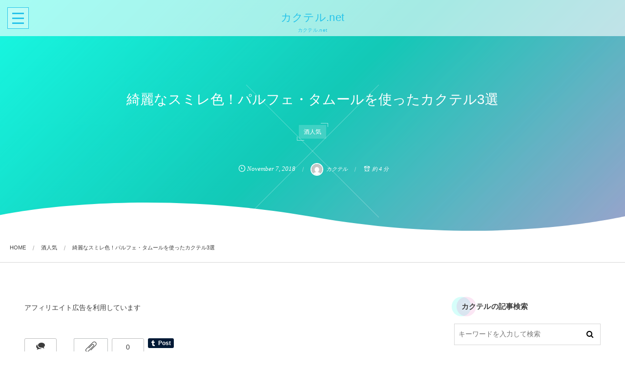

--- FILE ---
content_type: text/html; charset=UTF-8
request_url: https://cocktail-cocktail.net/sakeninki/post-947/
body_size: 17628
content:
<!DOCTYPE html>
<html dir="ltr" lang="ja" class="no-js"><head prefix="og: http://ogp.me/ns# fb: http://ogp.me/ns/fb# article: http://ogp.me/ns/article#"><meta charset="utf-8"/>
<meta name="viewport" content="width=device-width,initial-scale=1,minimum-scale=1,user-scalable=yes"/><meta name="description" content="みなさんは綺麗なスミレ色のカクテルを見たことがありますか？それは「バイオレットリキュール」とも呼ばれる「パルフェ・タムール」が紫色をしているからで、カクテルの色の幅を広げているリキュールの一つです。今回はそんなパルフェ・タムールについてとパルフェ・タムールを使ったカクテルを3つご紹介します。ぜひ綺麗な色のカクテルでおしゃれな時間を過ごしてみてください！ 目次 パルフェ・タムールとは パルフェ・タムールは1760年にフランスのロレーヌ地方..."/><meta name="keywords" content=""/><meta property="og:title" content="綺麗なスミレ色！パルフェ・タムールを使ったカクテル3選"/><meta property="og:type" content="article"/><meta property="og:url" content="https://cocktail-cocktail.net/sakeninki/post-947/"/><meta property="og:image" content="https://cocktail-cocktail.net/wp-content/uploads/2017/09/cocktail-2282032_640.jpg"/><meta property="og:image:width" content="640"/><meta property="og:image:height" content="426"/><meta property="og:description" content="みなさんは綺麗なスミレ色のカクテルを見たことがありますか？それは「バイオレットリキュール」とも呼ばれる「パルフェ・タムール」が紫色をしているからで、カクテルの色の幅を広げているリキュールの一つです。今回はそんなパルフェ・タムールについてとパルフェ・タムールを使ったカクテルを3つご紹介します。ぜひ綺麗な色のカクテルでおしゃれな時間を過ごしてみてください！ 目次 パルフェ・タムールとは パルフェ・タムールは1760年にフランスのロレーヌ地方..."/><meta property="og:site_name" content="カクテル.net"/><link rel="canonical" href="https://cocktail-cocktail.net/sakeninki/post-947/"/><title>綺麗なスミレ色！パルフェ・タムールを使ったカクテル3選 | カクテル.net</title>
<!-- All in One SEO 4.9.3 - aioseo.com -->
<meta name="description" content="みなさんは綺麗なスミレ色のカクテルを見たことがありますか？それは「バイオレットリキュール」とも呼ばれる「パルフ"/>
<meta name="robots" content="max-image-preview:large"/>
<meta name="author" content="カクテル"/>
<meta name="google-site-verification" content="C9Y7W_Hos2Twl8DF-q65RyMr9UqxgHFNCdLPIHm_wKI"/>
<link rel="canonical" href="https://cocktail-cocktail.net/sakeninki/post-947/"/>
<meta name="generator" content="All in One SEO (AIOSEO) 4.9.3"/>
<style id='wp-img-auto-sizes-contain-inline-css' type='text/css'>img:is([sizes=auto i],[sizes^="auto," i]){contain-intrinsic-size:3000px 1500px}</style><link rel='stylesheet' id='jetpack_related-posts-css' href='https://cocktail-cocktail.net/wp-content/plugins/jetpack/modules/related-posts/related-posts.css?ver=20240116' type='text/css' media='all'/><style id='wp-block-library-inline-css' type='text/css'>:root{--wp-block-synced-color:#7a00df;--wp-block-synced-color--rgb:122 , 0 , 223;--wp-bound-block-color:var(--wp-block-synced-color);--wp-editor-canvas-background:#ddd;--wp-admin-theme-color:#007cba;--wp-admin-theme-color--rgb:0 , 124 , 186;--wp-admin-theme-color-darker-10:#006ba1;--wp-admin-theme-color-darker-10--rgb:0 , 107 , 160.5;--wp-admin-theme-color-darker-20:#005a87;--wp-admin-theme-color-darker-20--rgb:0 , 90 , 135;--wp-admin-border-width-focus:2px}@media (min-resolution:192dpi){:root{--wp-admin-border-width-focus:1.5px}}.wp-element-button{cursor:pointer}:root .has-very-light-gray-background-color{background-color:#eee}:root .has-very-dark-gray-background-color{background-color:#313131}:root .has-very-light-gray-color{color:#eee}:root .has-very-dark-gray-color{color:#313131}:root .has-vivid-green-cyan-to-vivid-cyan-blue-gradient-background{background:linear-gradient(135deg,#00d084,#0693e3)}:root .has-purple-crush-gradient-background{background:linear-gradient(135deg,#34e2e4,#4721fb 50%,#ab1dfe)}:root .has-hazy-dawn-gradient-background{background:linear-gradient(135deg,#faaca8,#dad0ec)}:root .has-subdued-olive-gradient-background{background:linear-gradient(135deg,#fafae1,#67a671)}:root .has-atomic-cream-gradient-background{background:linear-gradient(135deg,#fdd79a,#004a59)}:root .has-nightshade-gradient-background{background:linear-gradient(135deg,#330968,#31cdcf)}:root .has-midnight-gradient-background{background:linear-gradient(135deg,#020381,#2874fc)}:root{--wp--preset--font-size--normal:16px;--wp--preset--font-size--huge:42px}.has-regular-font-size{font-size:1em}.has-larger-font-size{font-size:2.625em}.has-normal-font-size{font-size:var(--wp--preset--font-size--normal)}.has-huge-font-size{font-size:var(--wp--preset--font-size--huge)}.has-text-align-center{text-align:center}.has-text-align-left{text-align:left}.has-text-align-right{text-align:right}.has-fit-text{white-space:nowrap!important}#end-resizable-editor-section{display:none}.aligncenter{clear:both}.items-justified-left{justify-content:flex-start}.items-justified-center{justify-content:center}.items-justified-right{justify-content:flex-end}.items-justified-space-between{justify-content:space-between}.screen-reader-text{border:0;clip-path:inset(50%);height:1px;margin:-1px;overflow:hidden;padding:0;position:absolute;width:1px;word-wrap:normal!important}.screen-reader-text:focus{background-color:#ddd;clip-path:none;color:#444;display:block;font-size:1em;height:auto;left:5px;line-height:normal;padding:15px 23px 14px;text-decoration:none;top:5px;width:auto;z-index:100000}html :where(.has-border-color){border-style:solid}html :where([style*=border-top-color]){border-top-style:solid}html :where([style*=border-right-color]){border-right-style:solid}html :where([style*=border-bottom-color]){border-bottom-style:solid}html :where([style*=border-left-color]){border-left-style:solid}html :where([style*=border-width]){border-style:solid}html :where([style*=border-top-width]){border-top-style:solid}html :where([style*=border-right-width]){border-right-style:solid}html :where([style*=border-bottom-width]){border-bottom-style:solid}html :where([style*=border-left-width]){border-left-style:solid}html :where(img[class*=wp-image-]){height:auto;max-width:100%}:where(figure){margin:0 0 1em}html :where(.is-position-sticky){--wp-admin--admin-bar--position-offset:var(--wp-admin--admin-bar--height,0)}@media screen and (max-width:600px){html :where(.is-position-sticky){--wp-admin--admin-bar--position-offset:0}}</style><style id='wp-block-heading-inline-css' type='text/css'>h1:where(.wp-block-heading).has-background,h2:where(.wp-block-heading).has-background,h3:where(.wp-block-heading).has-background,h4:where(.wp-block-heading).has-background,h5:where(.wp-block-heading).has-background,h6:where(.wp-block-heading).has-background{padding:1.25em 2.375em}h1.has-text-align-left[style*=writing-mode]:where([style*=vertical-lr]),h1.has-text-align-right[style*=writing-mode]:where([style*=vertical-rl]),h2.has-text-align-left[style*=writing-mode]:where([style*=vertical-lr]),h2.has-text-align-right[style*=writing-mode]:where([style*=vertical-rl]),h3.has-text-align-left[style*=writing-mode]:where([style*=vertical-lr]),h3.has-text-align-right[style*=writing-mode]:where([style*=vertical-rl]),h4.has-text-align-left[style*=writing-mode]:where([style*=vertical-lr]),h4.has-text-align-right[style*=writing-mode]:where([style*=vertical-rl]),h5.has-text-align-left[style*=writing-mode]:where([style*=vertical-lr]),h5.has-text-align-right[style*=writing-mode]:where([style*=vertical-rl]),h6.has-text-align-left[style*=writing-mode]:where([style*=vertical-lr]),h6.has-text-align-right[style*=writing-mode]:where([style*=vertical-rl]){rotate:180deg}</style><style id='global-styles-inline-css' type='text/css'>:root{--wp--preset--aspect-ratio--square:1;--wp--preset--aspect-ratio--4-3: 4/3;--wp--preset--aspect-ratio--3-4: 3/4;--wp--preset--aspect-ratio--3-2: 3/2;--wp--preset--aspect-ratio--2-3: 2/3;--wp--preset--aspect-ratio--16-9: 16/9;--wp--preset--aspect-ratio--9-16: 9/16;--wp--preset--color--black:#000;--wp--preset--color--cyan-bluish-gray:#abb8c3;--wp--preset--color--white:#fff;--wp--preset--color--pale-pink:#f78da7;--wp--preset--color--vivid-red:#cf2e2e;--wp--preset--color--luminous-vivid-orange:#ff6900;--wp--preset--color--luminous-vivid-amber:#fcb900;--wp--preset--color--light-green-cyan:#7bdcb5;--wp--preset--color--vivid-green-cyan:#00d084;--wp--preset--color--pale-cyan-blue:#8ed1fc;--wp--preset--color--vivid-cyan-blue:#0693e3;--wp--preset--color--vivid-purple:#9b51e0;--wp--preset--gradient--vivid-cyan-blue-to-vivid-purple:linear-gradient(135deg,#0693e3 0%,#9b51e0 100%);--wp--preset--gradient--light-green-cyan-to-vivid-green-cyan:linear-gradient(135deg,#7adcb4 0%,#00d082 100%);--wp--preset--gradient--luminous-vivid-amber-to-luminous-vivid-orange:linear-gradient(135deg,#fcb900 0%,#ff6900 100%);--wp--preset--gradient--luminous-vivid-orange-to-vivid-red:linear-gradient(135deg,#ff6900 0%,#cf2e2e 100%);--wp--preset--gradient--very-light-gray-to-cyan-bluish-gray:linear-gradient(135deg,#eee 0%,#a9b8c3 100%);--wp--preset--gradient--cool-to-warm-spectrum:linear-gradient(135deg,#4aeadc 0%,#9778d1 20%,#cf2aba 40%,#ee2c82 60%,#fb6962 80%,#fef84c 100%);--wp--preset--gradient--blush-light-purple:linear-gradient(135deg,#ffceec 0%,#9896f0 100%);--wp--preset--gradient--blush-bordeaux:linear-gradient(135deg,#fecda5 0%,#fe2d2d 50%,#6b003e 100%);--wp--preset--gradient--luminous-dusk:linear-gradient(135deg,#ffcb70 0%,#c751c0 50%,#4158d0 100%);--wp--preset--gradient--pale-ocean:linear-gradient(135deg,#fff5cb 0%,#b6e3d4 50%,#33a7b5 100%);--wp--preset--gradient--electric-grass:linear-gradient(135deg,#caf880 0%,#71ce7e 100%);--wp--preset--gradient--midnight:linear-gradient(135deg,#020381 0%,#2874fc 100%);--wp--preset--font-size--small:13px;--wp--preset--font-size--medium:20px;--wp--preset--font-size--large:36px;--wp--preset--font-size--x-large:42px;--wp--preset--spacing--20:.44rem;--wp--preset--spacing--30:.67rem;--wp--preset--spacing--40:1rem;--wp--preset--spacing--50:1.5rem;--wp--preset--spacing--60:2.25rem;--wp--preset--spacing--70:3.38rem;--wp--preset--spacing--80:5.06rem;--wp--preset--shadow--natural:6px 6px 9px rgba(0,0,0,.2);--wp--preset--shadow--deep:12px 12px 50px rgba(0,0,0,.4);--wp--preset--shadow--sharp:6px 6px 0 rgba(0,0,0,.2);--wp--preset--shadow--outlined:6px 6px 0 -3px #fff , 6px 6px #000;--wp--preset--shadow--crisp:6px 6px 0 #000}:where(.is-layout-flex){gap:.5em}:where(.is-layout-grid){gap:.5em}body .is-layout-flex{display:flex}.is-layout-flex{flex-wrap:wrap;align-items:center}.is-layout-flex > :is(*, div){margin:0}body .is-layout-grid{display:grid}.is-layout-grid > :is(*, div){margin:0}:where(.wp-block-columns.is-layout-flex){gap:2em}:where(.wp-block-columns.is-layout-grid){gap:2em}:where(.wp-block-post-template.is-layout-flex){gap:1.25em}:where(.wp-block-post-template.is-layout-grid){gap:1.25em}.has-black-color{color:var(--wp--preset--color--black)!important}.has-cyan-bluish-gray-color{color:var(--wp--preset--color--cyan-bluish-gray)!important}.has-white-color{color:var(--wp--preset--color--white)!important}.has-pale-pink-color{color:var(--wp--preset--color--pale-pink)!important}.has-vivid-red-color{color:var(--wp--preset--color--vivid-red)!important}.has-luminous-vivid-orange-color{color:var(--wp--preset--color--luminous-vivid-orange)!important}.has-luminous-vivid-amber-color{color:var(--wp--preset--color--luminous-vivid-amber)!important}.has-light-green-cyan-color{color:var(--wp--preset--color--light-green-cyan)!important}.has-vivid-green-cyan-color{color:var(--wp--preset--color--vivid-green-cyan)!important}.has-pale-cyan-blue-color{color:var(--wp--preset--color--pale-cyan-blue)!important}.has-vivid-cyan-blue-color{color:var(--wp--preset--color--vivid-cyan-blue)!important}.has-vivid-purple-color{color:var(--wp--preset--color--vivid-purple)!important}.has-black-background-color{background-color:var(--wp--preset--color--black)!important}.has-cyan-bluish-gray-background-color{background-color:var(--wp--preset--color--cyan-bluish-gray)!important}.has-white-background-color{background-color:var(--wp--preset--color--white)!important}.has-pale-pink-background-color{background-color:var(--wp--preset--color--pale-pink)!important}.has-vivid-red-background-color{background-color:var(--wp--preset--color--vivid-red)!important}.has-luminous-vivid-orange-background-color{background-color:var(--wp--preset--color--luminous-vivid-orange)!important}.has-luminous-vivid-amber-background-color{background-color:var(--wp--preset--color--luminous-vivid-amber)!important}.has-light-green-cyan-background-color{background-color:var(--wp--preset--color--light-green-cyan)!important}.has-vivid-green-cyan-background-color{background-color:var(--wp--preset--color--vivid-green-cyan)!important}.has-pale-cyan-blue-background-color{background-color:var(--wp--preset--color--pale-cyan-blue)!important}.has-vivid-cyan-blue-background-color{background-color:var(--wp--preset--color--vivid-cyan-blue)!important}.has-vivid-purple-background-color{background-color:var(--wp--preset--color--vivid-purple)!important}.has-black-border-color{border-color:var(--wp--preset--color--black)!important}.has-cyan-bluish-gray-border-color{border-color:var(--wp--preset--color--cyan-bluish-gray)!important}.has-white-border-color{border-color:var(--wp--preset--color--white)!important}.has-pale-pink-border-color{border-color:var(--wp--preset--color--pale-pink)!important}.has-vivid-red-border-color{border-color:var(--wp--preset--color--vivid-red)!important}.has-luminous-vivid-orange-border-color{border-color:var(--wp--preset--color--luminous-vivid-orange)!important}.has-luminous-vivid-amber-border-color{border-color:var(--wp--preset--color--luminous-vivid-amber)!important}.has-light-green-cyan-border-color{border-color:var(--wp--preset--color--light-green-cyan)!important}.has-vivid-green-cyan-border-color{border-color:var(--wp--preset--color--vivid-green-cyan)!important}.has-pale-cyan-blue-border-color{border-color:var(--wp--preset--color--pale-cyan-blue)!important}.has-vivid-cyan-blue-border-color{border-color:var(--wp--preset--color--vivid-cyan-blue)!important}.has-vivid-purple-border-color{border-color:var(--wp--preset--color--vivid-purple)!important}.has-vivid-cyan-blue-to-vivid-purple-gradient-background{background:var(--wp--preset--gradient--vivid-cyan-blue-to-vivid-purple)!important}.has-light-green-cyan-to-vivid-green-cyan-gradient-background{background:var(--wp--preset--gradient--light-green-cyan-to-vivid-green-cyan)!important}.has-luminous-vivid-amber-to-luminous-vivid-orange-gradient-background{background:var(--wp--preset--gradient--luminous-vivid-amber-to-luminous-vivid-orange)!important}.has-luminous-vivid-orange-to-vivid-red-gradient-background{background:var(--wp--preset--gradient--luminous-vivid-orange-to-vivid-red)!important}.has-very-light-gray-to-cyan-bluish-gray-gradient-background{background:var(--wp--preset--gradient--very-light-gray-to-cyan-bluish-gray)!important}.has-cool-to-warm-spectrum-gradient-background{background:var(--wp--preset--gradient--cool-to-warm-spectrum)!important}.has-blush-light-purple-gradient-background{background:var(--wp--preset--gradient--blush-light-purple)!important}.has-blush-bordeaux-gradient-background{background:var(--wp--preset--gradient--blush-bordeaux)!important}.has-luminous-dusk-gradient-background{background:var(--wp--preset--gradient--luminous-dusk)!important}.has-pale-ocean-gradient-background{background:var(--wp--preset--gradient--pale-ocean)!important}.has-electric-grass-gradient-background{background:var(--wp--preset--gradient--electric-grass)!important}.has-midnight-gradient-background{background:var(--wp--preset--gradient--midnight)!important}.has-small-font-size{font-size:var(--wp--preset--font-size--small)!important}.has-medium-font-size{font-size:var(--wp--preset--font-size--medium)!important}.has-large-font-size{font-size:var(--wp--preset--font-size--large)!important}.has-x-large-font-size{font-size:var(--wp--preset--font-size--x-large)!important}</style><style id='classic-theme-styles-inline-css' type='text/css'>.wp-block-button__link{color:#fff;background-color:#32373c;border-radius:9999px;box-shadow:none;text-decoration:none;padding:calc(.667em + 2px) calc(1.333em + 2px);font-size:1.125em}.wp-block-file__button{background:#32373c;color:#fff;text-decoration:none}</style><link rel='stylesheet' id='toc-screen-css' href='https://cocktail-cocktail.net/wp-content/plugins/table-of-contents-plus/screen.min.css?ver=2411.1' type='text/css' media='all'/><link rel='stylesheet' id='digipress-css' href='https://cocktail-cocktail.net/wp-content/themes/dp-luminous-business/css/style.css?ver=20200812080736' type='text/css' media='all'/><link rel='stylesheet' id='wow-css' href='https://cocktail-cocktail.net/wp-content/themes/dp-luminous-business/css/animate.css?ver=2.2.8.3' type='text/css' media='all'/><link rel='stylesheet' id='dp-visual-css' href='https://cocktail-cocktail.net/wp-content/uploads/digipress/luminous-business/css/visual-custom.css?ver=20210607033122' type='text/css' media='all'/><link rel='stylesheet' id='sharedaddy-css' href='https://cocktail-cocktail.net/wp-content/plugins/jetpack/modules/sharedaddy/sharing.css?ver=15.4' type='text/css' media='all'/><link rel='stylesheet' id='social-logos-css' href='https://cocktail-cocktail.net/wp-content/plugins/jetpack/_inc/social-logos/social-logos.min.css?ver=15.4' type='text/css' media='all'/><style>img#wpstats{display:none}</style><link rel='stylesheet' id='jetpack-top-posts-widget-css' href='https://cocktail-cocktail.net/wp-content/plugins/jetpack/modules/widgets/top-posts/style.css?ver=20141013' type='text/css' media='all'/><script type="application/ld+json" class="aioseo-schema">
			{"@context":"https:\/\/schema.org","@graph":[{"@type":"Article","@id":"https:\/\/cocktail-cocktail.net\/sakeninki\/post-947\/#article","name":"\u7dba\u9e97\u306a\u30b9\u30df\u30ec\u8272\uff01\u30d1\u30eb\u30d5\u30a7\u30fb\u30bf\u30e0\u30fc\u30eb\u3092\u4f7f\u3063\u305f\u30ab\u30af\u30c6\u30eb3\u9078 | \u30ab\u30af\u30c6\u30eb.net","headline":"\u7dba\u9e97\u306a\u30b9\u30df\u30ec\u8272\uff01\u30d1\u30eb\u30d5\u30a7\u30fb\u30bf\u30e0\u30fc\u30eb\u3092\u4f7f\u3063\u305f\u30ab\u30af\u30c6\u30eb3\u9078","author":{"@id":"https:\/\/cocktail-cocktail.net\/author\/daisuke-iryosekkei-co-jp\/#author"},"publisher":{"@id":"https:\/\/cocktail-cocktail.net\/#organization"},"image":{"@type":"ImageObject","url":"https:\/\/cocktail-cocktail.net\/wp-content\/uploads\/2017\/09\/cocktail-2282032_640.jpg","width":640,"height":426},"datePublished":"2023-09-13T13:46:25+09:00","dateModified":"2023-09-13T13:46:25+09:00","inLanguage":"ja","mainEntityOfPage":{"@id":"https:\/\/cocktail-cocktail.net\/sakeninki\/post-947\/#webpage"},"isPartOf":{"@id":"https:\/\/cocktail-cocktail.net\/sakeninki\/post-947\/#webpage"},"articleSection":"\u9152\u4eba\u6c17"},{"@type":"BreadcrumbList","@id":"https:\/\/cocktail-cocktail.net\/sakeninki\/post-947\/#breadcrumblist","itemListElement":[{"@type":"ListItem","@id":"https:\/\/cocktail-cocktail.net#listItem","position":1,"name":"Home","item":"https:\/\/cocktail-cocktail.net","nextItem":{"@type":"ListItem","@id":"https:\/\/cocktail-cocktail.net\/category\/sakeninki\/#listItem","name":"\u9152\u4eba\u6c17"}},{"@type":"ListItem","@id":"https:\/\/cocktail-cocktail.net\/category\/sakeninki\/#listItem","position":2,"name":"\u9152\u4eba\u6c17","item":"https:\/\/cocktail-cocktail.net\/category\/sakeninki\/","nextItem":{"@type":"ListItem","@id":"https:\/\/cocktail-cocktail.net\/sakeninki\/post-947\/#listItem","name":"\u7dba\u9e97\u306a\u30b9\u30df\u30ec\u8272\uff01\u30d1\u30eb\u30d5\u30a7\u30fb\u30bf\u30e0\u30fc\u30eb\u3092\u4f7f\u3063\u305f\u30ab\u30af\u30c6\u30eb3\u9078"},"previousItem":{"@type":"ListItem","@id":"https:\/\/cocktail-cocktail.net#listItem","name":"Home"}},{"@type":"ListItem","@id":"https:\/\/cocktail-cocktail.net\/sakeninki\/post-947\/#listItem","position":3,"name":"\u7dba\u9e97\u306a\u30b9\u30df\u30ec\u8272\uff01\u30d1\u30eb\u30d5\u30a7\u30fb\u30bf\u30e0\u30fc\u30eb\u3092\u4f7f\u3063\u305f\u30ab\u30af\u30c6\u30eb3\u9078","previousItem":{"@type":"ListItem","@id":"https:\/\/cocktail-cocktail.net\/category\/sakeninki\/#listItem","name":"\u9152\u4eba\u6c17"}}]},{"@type":"Organization","@id":"https:\/\/cocktail-cocktail.net\/#organization","name":"\u30ab\u30af\u30c6\u30eb.net","description":"\u30ab\u30af\u30c6\u30eb\u306b\u95a2\u3059\u308b\u7dcf\u5408\u60c5\u5831\u30b5\u30a4\u30c8","url":"https:\/\/cocktail-cocktail.net\/"},{"@type":"Person","@id":"https:\/\/cocktail-cocktail.net\/author\/daisuke-iryosekkei-co-jp\/#author","url":"https:\/\/cocktail-cocktail.net\/author\/daisuke-iryosekkei-co-jp\/","name":"\u30ab\u30af\u30c6\u30eb","image":{"@type":"ImageObject","@id":"https:\/\/cocktail-cocktail.net\/sakeninki\/post-947\/#authorImage","url":"https:\/\/secure.gravatar.com\/avatar\/d14d7f8fa8d3f2d5f94263b1c812ce79fb7991f017cf51e27eeb8ed814fceb8b?s=96&d=mm&r=g","width":96,"height":96,"caption":"\u30ab\u30af\u30c6\u30eb"}},{"@type":"WebPage","@id":"https:\/\/cocktail-cocktail.net\/sakeninki\/post-947\/#webpage","url":"https:\/\/cocktail-cocktail.net\/sakeninki\/post-947\/","name":"\u7dba\u9e97\u306a\u30b9\u30df\u30ec\u8272\uff01\u30d1\u30eb\u30d5\u30a7\u30fb\u30bf\u30e0\u30fc\u30eb\u3092\u4f7f\u3063\u305f\u30ab\u30af\u30c6\u30eb3\u9078 | \u30ab\u30af\u30c6\u30eb.net","description":"\u307f\u306a\u3055\u3093\u306f\u7dba\u9e97\u306a\u30b9\u30df\u30ec\u8272\u306e\u30ab\u30af\u30c6\u30eb\u3092\u898b\u305f\u3053\u3068\u304c\u3042\u308a\u307e\u3059\u304b\uff1f\u305d\u308c\u306f\u300c\u30d0\u30a4\u30aa\u30ec\u30c3\u30c8\u30ea\u30ad\u30e5\u30fc\u30eb\u300d\u3068\u3082\u547c\u3070\u308c\u308b\u300c\u30d1\u30eb\u30d5","inLanguage":"ja","isPartOf":{"@id":"https:\/\/cocktail-cocktail.net\/#website"},"breadcrumb":{"@id":"https:\/\/cocktail-cocktail.net\/sakeninki\/post-947\/#breadcrumblist"},"author":{"@id":"https:\/\/cocktail-cocktail.net\/author\/daisuke-iryosekkei-co-jp\/#author"},"creator":{"@id":"https:\/\/cocktail-cocktail.net\/author\/daisuke-iryosekkei-co-jp\/#author"},"image":{"@type":"ImageObject","url":"https:\/\/cocktail-cocktail.net\/wp-content\/uploads\/2017\/09\/cocktail-2282032_640.jpg","@id":"https:\/\/cocktail-cocktail.net\/sakeninki\/post-947\/#mainImage","width":640,"height":426},"primaryImageOfPage":{"@id":"https:\/\/cocktail-cocktail.net\/sakeninki\/post-947\/#mainImage"},"datePublished":"2023-09-13T13:46:25+09:00","dateModified":"2023-09-13T13:46:25+09:00"},{"@type":"WebSite","@id":"https:\/\/cocktail-cocktail.net\/#website","url":"https:\/\/cocktail-cocktail.net\/","name":"\u30ab\u30af\u30c6\u30eb.net","description":"\u30ab\u30af\u30c6\u30eb\u306b\u95a2\u3059\u308b\u7dcf\u5408\u60c5\u5831\u30b5\u30a4\u30c8","inLanguage":"ja","publisher":{"@id":"https:\/\/cocktail-cocktail.net\/#organization"}}]}
		</script>
<!-- All in One SEO -->
<link rel="dns-prefetch" href="//connect.facebook.net"/><link rel="dns-prefetch" href="//secure.gravatar.com"/><link rel="dns-prefetch" href="//api.pinterest.com"/><link rel="dns-prefetch" href="//jsoon.digitiminimi.com"/><link rel="dns-prefetch" href="//b.hatena.ne.jp"/><link rel="dns-prefetch" href="//platform.twitter.com"/><meta http-equiv="Last-Modified" content="Wed, 13 Sep. 2023 13:46:25 +0900"/><link rel='dns-prefetch' href='//modules.promolayer.io'/>
<link rel='dns-prefetch' href='//ajax.googleapis.com'/>
<link rel='dns-prefetch' href='//stats.wp.com'/>
<link rel='dns-prefetch' href='//v0.wordpress.com'/>
<link rel="alternate" type="application/rss+xml" title="カクテル.net &raquo; フィード" href="https://cocktail-cocktail.net/feed/"/>
<link rel="alternate" type="application/rss+xml" title="カクテル.net &raquo; コメントフィード" href="https://cocktail-cocktail.net/comments/feed/"/>
<link rel="alternate" title="oEmbed (JSON)" type="application/json+oembed" href="https://cocktail-cocktail.net/wp-json/oembed/1.0/embed?url=https%3A%2F%2Fcocktail-cocktail.net%2Fsakeninki%2Fpost-947%2F"/>
<link rel="alternate" title="oEmbed (XML)" type="text/xml+oembed" href="https://cocktail-cocktail.net/wp-json/oembed/1.0/embed?url=https%3A%2F%2Fcocktail-cocktail.net%2Fsakeninki%2Fpost-947%2F&#038;format=xml"/>
<script id="jetpack_related-posts-js-extra" type="text/psajs" data-pagespeed-orig-index="0">//<![CDATA[
var related_posts_js_options={"post_heading":"h4"};
//]]></script>
<script src="https://cocktail-cocktail.net/wp-content/plugins/jetpack/_inc/build/related-posts/related-posts.min.js?ver=20240116" id="jetpack_related-posts-js" type="text/psajs" data-pagespeed-orig-index="1"></script>
<script type="module" src="https://modules.promolayer.io/index.js" data-pluid="X00GdwbcMVQD6GdjRqwL1TuRoGQ2" crossorigin async></script><script src="https://ajax.googleapis.com/ajax/libs/jquery/2.2.4/jquery.min.js?ver=6.9" id="jquery-js" type="text/psajs" data-pagespeed-orig-index="2"></script>
<link rel="https://api.w.org/" href="https://cocktail-cocktail.net/wp-json/"/><link rel="alternate" title="JSON" type="application/json" href="https://cocktail-cocktail.net/wp-json/wp/v2/posts/947"/><link rel="EditURI" type="application/rsd+xml" title="RSD" href="https://cocktail-cocktail.net/xmlrpc.php?rsd"/>
<link rel='shortlink' href='https://wp.me/p93hKH-fh'/>
<!-- Analytics by WP Statistics - https://wp-statistics.com -->
<script type="text/psajs" data-pagespeed-orig-index="3">j$=jQuery;</script>
</head><body class="wp-singular post-template-default single single-post postid-947 single-format-standard wp-theme-dp-luminous-business main-body pc not-home use-trst" data-ct-sns-cache="true" data-ct-sns-cache-time="86400000"><noscript><meta HTTP-EQUIV="refresh" content="0;url='https://cocktail-cocktail.net/sakeninki/post-947/?PageSpeed=noscript'" /><style><!--table,div,span,font,p{display:none} --></style><div style="display:block">Please click <a href="https://cocktail-cocktail.net/sakeninki/post-947/?PageSpeed=noscript">here</a> if you are not redirected within a few seconds.</div></noscript><input type="checkbox" role="button" title="menu" id="main_nav_check">
<label for="main_nav_check" class="main_burger wrapper" aria-hidden="true" title="menu"><span class="burger"><span class="inner"></span></span></label>
<section class="main_menu"><div class="title_area"><h1 class="hd_title txt wow fadeInLeft" data-wow-delay="0.3s"><a href="https://cocktail-cocktail.net/" title="カクテル.net">カクテル.net</a></h1><h2 class="caption wow fadeInRight" data-wow-delay="0.3s">カクテル.net</h2></div><nav id="global_menu_nav" class="global_menu_nav"><ul id="global_menu_ul" class=""><li id="menu-item-151" class="menu-item menu-item-type-custom menu-item-object-custom menu-item-home"><a href="http://cocktail-cocktail.net" class="menu-link"><span class="menu-title">ホーム</span></a></li>
<li id="menu-item-152" class="menu-item menu-item-type-taxonomy menu-item-object-category current-post-ancestor current-menu-parent current-post-parent"><a href="https://cocktail-cocktail.net/category/sakeninki/" class="menu-link"><span class="menu-title">酒人気</span></a></li>
<li id="menu-item-153" class="menu-item menu-item-type-post_type menu-item-object-post"><a href="https://cocktail-cocktail.net/sakeninki/post-20/" class="menu-link"><span class="menu-title">ベースごとで覚えよう！定番カクテルの種類</span></a></li>
</ul></nav><div id="hd_searchform"><form role="search" method="get" class="search-form no-params" target="_top" action="https://cocktail-cocktail.net/" id="hidden-searchform"><div class="words-area"><label><span class="screen-reader-text">検索</span><input type="search" class="search-field" placeholder="キーワードを入力して検索" value="" name="s" title="検索" required /></label><button type="submit" class="search-btn"><i class="icon-search"></i></button></div></form></div></section><div class="whole_wrapper"><div class="wrapper_translater"><header id="header_container" class="header_container pc not-home singular no-header title-center"><div class="h_group"><h1 class="hd_title txt wow fadeInLeft" data-wow-delay="0.3s"><a href="https://cocktail-cocktail.net/" title="カクテル.net">カクテル.net</a></h1><h2 class="caption wow fadeInRight" data-wow-delay="0.3s">カクテル.net</h2></div></header><div id="container" class="dp-container pc not-home singular no-header"><section id="ct-hd" class="ct-hd no_bgimg"><div class="ct-whole term-color1 no_bgimg not-home singular singular"><div class="hd-content"><h2 class="hd-title single-title wow fadeInDown" data-wow-delay="0.6s"><span>綺麗なスミレ色！パルフェ・タムールを使ったカクテル3選</span></h2><div class="hd-cat wow fadeInDown" data-wow-delay="1.1s"><div class="meta meta-cat"><a href="https://cocktail-cocktail.net/category/sakeninki/" rel="tag" class=" term-color1">酒人気</a></div></div><div class="hd-meta meta-info wow fadeInUp" data-wow-delay="1.4s"><div class="meta meta-date eng"><time datetime="2018-11-07T16:11:33+09:00" class="published icon-clock eng"><span class="date_month_en_full">November</span> <span class="date_day">7</span>, <span class="date_year">2018</span></time></div><div class="meta meta-author vcard"><a href="https://cocktail-cocktail.net/author/daisuke-iryosekkei-co-jp/" rel="author" title="Show articles of this user." class="fn"><img alt='avatar' src='https://secure.gravatar.com/avatar/84a2f2e02484c29d2b6ff6c51dbbbdab?s=26&#038;d=mm&#038;r=g' srcset='https://secure.gravatar.com/avatar/84a2f2e02484c29d2b6ff6c51dbbbdab?s=52&#038;d=mm&#038;r=g 2x' class='avatar avatar-26 photo' height='26' width='26' loading='lazy'/><span class="name">カクテル</span></a></div><div class="meta time_for_reading icon-alarm">約 4 分</div></div></div></div><svg class="content_svg btm" viewBox="0 0 100 10" preserveAspectRatio="none"><path d="m 100.8,4.170092 c 0,0 -21.40153,10.827868 -50.399998,0.684781 C 21.401534,-5.288215 0,4.170092 0,4.170092 l 0,5.992091 100.8,0 z"></path></svg></section><nav id="dp_breadcrumb_nav" class="dp_breadcrumb_nav"><ul><li><a href="https://cocktail-cocktail.net/" class="nav_home"><span>HOME</span></a></li><li><a href="https://cocktail-cocktail.net/category/sakeninki/"><span>酒人気</span></a></li><li><a href="https://cocktail-cocktail.net/sakeninki/post-947/"><span>綺麗なスミレ色！パルフェ・タムールを使ったカクテル3選</span></a></li></ul></nav><div class="content-wrap incontainer clearfix not-home singular">
<div id="content" class="content two-col right"><div class="widget-content top clearfix"><div id="block-2" class="widget-box widget_block slider_fx">
<h6 class="wp-block-heading">アフィリエイト広告を利用しています</h6>
</div></div><article id="post-947" class="single-article post-947 post type-post status-publish format-standard has-post-thumbnail category-sakeninki"><header class="sb-right two-col"><div class="single_post_meta"><div class="post_meta_sns_btn top"><ul class="sns_btn_div sns_btn_box"><li class="sns_btn_twitter"><div class="arrow_box_feedly"><span class="icon-comments"></span></div><a href="https://twitter.com/share" class="twitter-share-button" data-lang="ja" data-url="https://cocktail-cocktail.net/sakeninki/post-947/" data-count="vertical">Tweet</a></li><li class="sns_btn_facebook"><div class="fb-like" data-href="https://cocktail-cocktail.net/sakeninki/post-947/" data-action="like" data-layout="box_count" data-show-faces="false" data-share="false"></div></li><li class="sns_btn_pinterest"><a data-pin-do="buttonPin" data-pin-count="above" data-pin-lang="en" data-pin-save="true" href="https://jp.pinterest.com/pin/create/button/?url=https://cocktail-cocktail.net/sakeninki/post-947/&media=https%3A%2F%2Fcocktail-cocktail.net%2Fwp-content%2Fuploads%2F2017%2F09%2Fcocktail-2282032_640.jpg&description=%E3%81%BF%E3%81%AA%E3%81%95%E3%82%93%E3%81%AF%E7%B6%BA%E9%BA%97%E3%81%AA%E3%82%B9%E3%83%9F%E3%83%AC%E8%89%B2%E3%81%AE%E3%82%AB%E3%82%AF%E3%83%86%E3%83%AB%E3%82%92%E8%A6%8B%E3%81%9F%E3%81%93%E3%81%A8%E3%81%8C%E3%81%82%E3%82%8A%E3%81%BE%E3%81%99%E3%81%8B%EF%BC%9F%E3%81%9D%E3%82%8C%E3%81%AF%E3%80%8C%E3%83%90%E3%82%A4%E3%82%AA%E3%83%AC%E3%83%83%E3%83%88%E3%83%AA%E3%82%AD%E3%83%A5%E3%83%BC%E3%83%AB%E3%80%8D%E3%81%A8%E3%82%82%E5%91%BC%E3%81%B0%E3%82%8C%E3%82%8B%E3%80%8C%E3%83%91%E3%83%AB%E3%83%95%E3%82%A7%E3%83%BB%E3%82%BF%E3%83%A0%E3%83%BC%E3%83%AB%E3%80%8D%E3%81%8C%E7%B4%AB%E8%89%B2%E3%82%92%E3%81%97%E3%81%A6%E3%81%84%E3%82%8B%E3%81%8B%E3%82%89%E3%81%A7%E3%80%81%E3%82%AB%E3%82%AF%E3%83%86%E3%83%AB%E3%81%AE%E8%89%B2%E3%81%AE%E5%B9%85%E3%82%92%E5%BA%83%E3%81%92%E3%81%A6%E3%81%84%E3%82%8B%E3%83%AA%E3%82%AD%E3%83%A5%E3%83%BC%E3%83%AB%E3%81%AE%E4%B8%80%E3%81%A4%E3%81%A7%E3%81%99%E3%80%82%E4%BB%8A%E5%9B%9E%E3%81%AF%E3%81%9D%E3%82%93%E3%81%AA%E3%83%91%E3%83%AB%E3%83%95%E3%82%A7%E3%83%BB%E3%82%BF%E3%83%A0%E3%83%BC%E3%83%AB%E3%81%AB%E3%81%A4%E3%81%84%E3%81%A6%E3%81%A8%E3%83%91%E3%83%AB%E3%83%95%E3%82%A7%E3%83%BB%E3%82%BF%E3%83%A0%E3%83%BC%E3%83%AB%E3%82%92%E4%BD%BF%E3%81%A3%E3%81%9F%E3%82%AB%E3%82%AF%E3%83%86%E3%83%AB%E3%82%923%E3%81%A4%E3%81%94%E7%B4%B9%E4%BB%8B%E3%81%97%E3%81%BE%E3%81%99%E3%80%82%E3%81%9C%E3%81%B2%E7%B6%BA%E9%BA%97%E3%81%AA%E8%89%B2%E3%81%AE%E3%82%AB%E3%82%AF%E3%83%86%E3%83%AB%E3%81%A7%E3%81%8A%E3%81%97%E3%82%83%E3%82%8C%E3%81%AA%E6%99%82%E9%96%93%E3%82%92%E9%81%8E%E3%81%94%E3%81%97%E3%81%A6%E3%81%BF%E3%81%A6%E3%81%8F%E3%81%A0%E3%81%95%E3%81%84%EF%BC%81+%E7%9B%AE%E6%AC%A1%E3%83%91%E3%83%AB%E3%83%95%E3%82%A7%E3%83%BB%E3%82%BF%E3%83%A0%E3%83%BC%E3%83%AB%E3%81%A8%E3%81%AF%E3%80%8C%E3%83%90%E3%82%A4%E3%82%AA%E3%83%AC%E3%83%83%E3%83%88%E3%83%BB%E3%83%95%E3%82%A3%E3%82%BA%E3%80%8D%E3%83%90%E3%82%A4%E3%82%AA%E3%83%AC%E3%83%83%E3%83%88%E3%83%BB%E3%83%95%E3%82%A3%E3%82%BA%E3%81%AE%E6%9D%90%E6%96%99%E3%83%90%E3%82%A4%E3%82%AA%E3%83%AC..."></a></li><li class="sns_btn_evernote"><a href="https://www.evernote.com/noteit.action?url=https://cocktail-cocktail.net/sakeninki/post-947/&title=%E7%B6%BA%E9%BA%97%E3%81%AA%E3%82%B9%E3%83%9F%E3%83%AC%E8%89%B2%EF%BC%81%E3%83%91%E3%83%AB%E3%83%95%E3%82%A7%E3%83%BB%E3%82%BF%E3%83%A0%E3%83%BC%E3%83%AB%E3%82%92%E4%BD%BF%E3%81%A3%E3%81%9F%E3%82%AB%E3%82%AF%E3%83%86%E3%83%AB3%E9%81%B8" target="_blank"><img src="https://cocktail-cocktail.net/wp-content/themes/dp-luminous-business/img/social/evernote-box.png" width="70" height="60" alt="Clip to Evernote"/></a></li><li class="sns_btn_feedly"><a href="https://feedly.com/i/subscription/feed/https%3A%2F%2Fcocktail-cocktail.net%2Ffeed%2F" class="feedly_button" target="_blank" title="Subscribe on feedly"><div class="arrow_box_feedly"><span class="feedly_count">0</span></div><img src="//s3.feedly.com/img/follows/feedly-follow-rectangle-flat-small_2x.png" alt="follow us in feedly" width="66" height="20"></a></li><li class="sns_btn_tumblr"><a href="https://www.tumblr.com/share" class="tumblr-share-button" title="Share on Tumblr"><span>Share on Tumblr</span></a></li></ul></div></div></header><div class="entry entry-content"><figure class="eyecatch-under-title wow fadeInUp"><img src="https://cocktail-cocktail.net/wp-content/uploads/2017/09/cocktail-2282032_640.jpg" class="wp-post-image aligncenter" alt="綺麗なスミレ色！パルフェ・タムールを使ったカクテル3選" width="640" height="426"/></figure><p>みなさんは綺麗なスミレ色のカクテルを見たことがありますか？それは「バイオレットリキュール」とも呼ばれる「パルフェ・タムール」が紫色をしているからで、カクテルの色の幅を広げているリキュールの一つです。今回はそんなパルフェ・タムールについてとパルフェ・タムールを使ったカクテルを3つご紹介します。ぜひ綺麗な色のカクテルでおしゃれな時間を過ごしてみてください！</p>
<div id="toc_container" class="no_bullets"><p class="toc_title">目次</p><ul class="toc_list"><li></li><li><ul><li></li><li></li></ul></li><li><ul><li></li><li></li></ul></li><li><ul><li></li><li></li><li></li><li></li></ul></li></ul></div>
<h2 id="e38391e383abe38395e382a7e383bbe382bfe383a0e383bce383abe381a8e381af-1"><span id="i">パルフェ・タムールとは</span></h2>
<p>パルフェ・タムールは1760年にフランスのロレーヌ地方で生まれたリキュールで、綺麗なバイオレット色をしているのが特徴です。柑橘系のフルーツをベースに「スイート・バイオレット」と呼ばれるニオイスミレやバラ、バニラなどで香り付けされているので、他のリキュールとは違う濃厚なフローラルの甘さがあります。パルフェ・タムール（Parfait Amour）とはフランス語で&#8217;完全なる愛&#8217;という意味がありますが、これは当時貴族の間で「香りが良すぎて媚薬の効果がある」とされていたことに由来します。「飲む香水」とまで言われていたほどお酒とは思えない香り豊かなリキュールなので、カクテルに使用するとパルフェ・タムールにしか出せない香り高いカクテルに仕上がります。</p>
<h2 id="e3808ce38390e382a4e382aae383ace38383e38388e383bbe38395e382a3e382bae3808d-2"><span id="i-2">「バイオレット・フィズ」</span></h2>
<p>バイオレット・フィズはフィズ・スタイルのロングカクテルで、綺麗な薄いスミレ色が特徴です。ジンがベースのカクテルですがジン独特の香りにも負けないスミレの香りがあるので、ジンが入っているとは思えないほど甘い香りがします。しかしバイオレット・フィズにはジンや炭酸水が入っているので、超甘口というわけではありません。ピリッとした辛口のジンと甘いパルフェ・タムール、レモンジュースの酸味がバランスを保っている美味しいカクテルと言えます。</p>
<h3 id="e38390e382a4e382aae383ace38383e38388e383bbe38395e382a3e382bae381aee69d90e69699-3"><span id="i-3">バイオレット・フィズの材料</span></h3>
<p>・ドライジン　　　　　30ml<br/>
・パルフェ・タムール　20ml<br/>
・レモンジュース　　　15ml<br/>
・ガムシロ　　　　　　10ml<br/>
・炭酸水　　　　　　　適量</p>
<h3 id="e38390e382a4e382aae383ace38383e38388e383bbe38395e382a3e382bae381aee4bd9ce3828ae696b9-4"><span id="i-4">バイオレット・フィズの作り方</span></h3>
<p>①シェイカーに炭酸水以外を入れてシェイクする<br/>
②氷を入れたグラスに注ぐ<br/>
③炭酸水を注ぐ<br/>
④軽く混ぜる</p>
<h2 id="e3808ce38396e383abe383bce383a0e383bce383b3e3808d-5"><span id="i-5">「ブルームーン」</span></h2>
<p>ブルームーンは、パルフェ・タムールを使ったカクテルの中で最も有名なカクテルではないでしょうか。ブルームーン（blue moon）には&#8217;青い月&#8217;という意味がありますが、これは色合いや珍しさに由来している名前です。ブルームーンはバイオレット・フィズに似た材料を使用しますが、バイオレット・フィズよりもスミレの香りとレモンジュースの酸味が強いのが特徴です。甘い口当たりではありますがアルコール度数は25度以上になるので、飲み過ぎには注意しましょう！</p>
<h3 id="e38396e383abe383bce383a0e383bce383b3e381aee69d90e69699-6"><span id="i-6">ブルームーンの材料</span></h3>
<p>・ドライジン　　　　　30ml<br/>
・パルフェ・タムール　15ml<br/>
・レモンジュース　　　15ml</p>
<h3 id="e38396e383abe383bce383a0e383bce383b3e381aee4bd9ce3828ae696b9-7"><span id="i-7">ブルームーンの作り方</span></h3>
<p>①シェイカーに材料を入れてシェイクする<br/>
②カクテルグラスに注ぐ</p>
<h2 id="e3808ce382a4e383bce382b0e383abe382b9e383bbe38389e383aae383bce383a0e3808d-8"><span id="i-8">「イーグルス・ドリーム」</span></h2>
<p>イーグルス・ドリームはジンをベースとしたショートカクテルで、卵白を入れるのが特徴のカクテルです。ジンやパルフェ・タムール、レモンジュースに卵白を加えてあるので、飲んだ瞬間にふわっと色んな香りが漂うカクテルに仕上がっています。</p>
<h3 id="e382a4e383bce382b0e383abe382b9e383bbe38389e383aae383bce383a0e381aee69d90e69699-9"><span id="i-9">イーグルス・ドリームの材料</span></h3>
<p>・ドライジン　　　　　40ml<br/>
・パルフェ・タムール　20ml<br/>
・レモンジュース　　　15ml<br/>
・ガムシロ　　　　　　1tsp<br/>
・卵白　　　　　　　　1個分</p>
<h3 id="e382a4e383bce382b0e383abe382b9e383bbe38389e383aae383bce383a0e381aee4bd9ce3828ae696b9-10"><span id="i-10">イーグルス・ドリームの作り方</span></h3>
<p>①シェイカーに材料を入れてシェイクする<br/>
②大きめのカクテルグラス、もしくはゴブレットに注ぐ</p>
<div class="sharedaddy sd-sharing-enabled"><div class="robots-nocontent sd-block sd-social sd-social-icon sd-sharing"><h3 class="sd-title"><span id="i-11">共有:</span></h3><div class="sd-content"><ul><li class="share-twitter"><a rel="nofollow noopener noreferrer" data-shared="sharing-twitter-947" class="share-twitter sd-button share-icon no-text" href="https://cocktail-cocktail.net/sakeninki/post-947/?share=twitter" target="_blank" aria-labelledby="sharing-twitter-947">
<span id="sharing-twitter-947" hidden>クリックして X で共有 (新しいウィンドウで開きます)</span>
<span>X</span>
</a></li><li class="share-facebook"><a rel="nofollow noopener noreferrer" data-shared="sharing-facebook-947" class="share-facebook sd-button share-icon no-text" href="https://cocktail-cocktail.net/sakeninki/post-947/?share=facebook" target="_blank" aria-labelledby="sharing-facebook-947">
<span id="sharing-facebook-947" hidden>Facebook で共有するにはクリックしてください (新しいウィンドウで開きます)</span>
<span>Facebook</span>
</a></li><li class="share-end"></li></ul></div></div></div>
<div id='jp-relatedposts' class='jp-relatedposts'>
<h3 class="jp-relatedposts-headline"><span id="i-12"><em>関連</em></span></h3>
</div></div><footer class="single_post_meta bottom"><div class="post_meta_sns_btn top"><ul class="sns_btn_div sns_btn_box"><li class="sns_btn_twitter"><div class="arrow_box_feedly"><span class="icon-comments"></span></div><a href="https://twitter.com/share" class="twitter-share-button" data-lang="ja" data-url="https://cocktail-cocktail.net/sakeninki/post-947/" data-count="vertical">Tweet</a></li><li class="sns_btn_facebook"><div class="fb-like" data-href="https://cocktail-cocktail.net/sakeninki/post-947/" data-action="like" data-layout="box_count" data-show-faces="false" data-share="false"></div></li><li class="sns_btn_pinterest"><a data-pin-do="buttonPin" data-pin-count="above" data-pin-lang="en" data-pin-save="true" href="https://jp.pinterest.com/pin/create/button/?url=https://cocktail-cocktail.net/sakeninki/post-947/&media=https%3A%2F%2Fcocktail-cocktail.net%2Fwp-content%2Fuploads%2F2017%2F09%2Fcocktail-2282032_640.jpg&description=%E3%81%BF%E3%81%AA%E3%81%95%E3%82%93%E3%81%AF%E7%B6%BA%E9%BA%97%E3%81%AA%E3%82%B9%E3%83%9F%E3%83%AC%E8%89%B2%E3%81%AE%E3%82%AB%E3%82%AF%E3%83%86%E3%83%AB%E3%82%92%E8%A6%8B%E3%81%9F%E3%81%93%E3%81%A8%E3%81%8C%E3%81%82%E3%82%8A%E3%81%BE%E3%81%99%E3%81%8B%EF%BC%9F%E3%81%9D%E3%82%8C%E3%81%AF%E3%80%8C%E3%83%90%E3%82%A4%E3%82%AA%E3%83%AC%E3%83%83%E3%83%88%E3%83%AA%E3%82%AD%E3%83%A5%E3%83%BC%E3%83%AB%E3%80%8D%E3%81%A8%E3%82%82%E5%91%BC%E3%81%B0%E3%82%8C%E3%82%8B%E3%80%8C%E3%83%91%E3%83%AB%E3%83%95%E3%82%A7%E3%83%BB%E3%82%BF%E3%83%A0%E3%83%BC%E3%83%AB%E3%80%8D%E3%81%8C%E7%B4%AB%E8%89%B2%E3%82%92%E3%81%97%E3%81%A6%E3%81%84%E3%82%8B%E3%81%8B%E3%82%89%E3%81%A7%E3%80%81%E3%82%AB%E3%82%AF%E3%83%86%E3%83%AB%E3%81%AE%E8%89%B2%E3%81%AE%E5%B9%85%E3%82%92%E5%BA%83%E3%81%92%E3%81%A6%E3%81%84%E3%82%8B%E3%83%AA%E3%82%AD%E3%83%A5%E3%83%BC%E3%83%AB%E3%81%AE%E4%B8%80%E3%81%A4%E3%81%A7%E3%81%99%E3%80%82%E4%BB%8A%E5%9B%9E%E3%81%AF%E3%81%9D%E3%82%93%E3%81%AA%E3%83%91%E3%83%AB%E3%83%95%E3%82%A7%E3%83%BB%E3%82%BF%E3%83%A0%E3%83%BC%E3%83%AB%E3%81%AB%E3%81%A4%E3%81%84%E3%81%A6%E3%81%A8%E3%83%91%E3%83%AB%E3%83%95%E3%82%A7%E3%83%BB%E3%82%BF%E3%83%A0%E3%83%BC%E3%83%AB%E3%82%92%E4%BD%BF%E3%81%A3%E3%81%9F%E3%82%AB%E3%82%AF%E3%83%86%E3%83%AB%E3%82%923%E3%81%A4%E3%81%94%E7%B4%B9%E4%BB%8B%E3%81%97%E3%81%BE%E3%81%99%E3%80%82%E3%81%9C%E3%81%B2%E7%B6%BA%E9%BA%97%E3%81%AA%E8%89%B2%E3%81%AE%E3%82%AB%E3%82%AF%E3%83%86%E3%83%AB%E3%81%A7%E3%81%8A%E3%81%97%E3%82%83%E3%82%8C%E3%81%AA%E6%99%82%E9%96%93%E3%82%92%E9%81%8E%E3%81%94%E3%81%97%E3%81%A6%E3%81%BF%E3%81%A6%E3%81%8F%E3%81%A0%E3%81%95%E3%81%84%EF%BC%81+%E7%9B%AE%E6%AC%A1%E3%83%91%E3%83%AB%E3%83%95%E3%82%A7%E3%83%BB%E3%82%BF%E3%83%A0%E3%83%BC%E3%83%AB%E3%81%A8%E3%81%AF%E3%80%8C%E3%83%90%E3%82%A4%E3%82%AA%E3%83%AC%E3%83%83%E3%83%88%E3%83%BB%E3%83%95%E3%82%A3%E3%82%BA%E3%80%8D%E3%83%90%E3%82%A4%E3%82%AA%E3%83%AC%E3%83%83%E3%83%88%E3%83%BB%E3%83%95%E3%82%A3%E3%82%BA%E3%81%AE%E6%9D%90%E6%96%99%E3%83%90%E3%82%A4%E3%82%AA%E3%83%AC..."></a></li><li class="sns_btn_evernote"><a href="https://www.evernote.com/noteit.action?url=https://cocktail-cocktail.net/sakeninki/post-947/&title=%E7%B6%BA%E9%BA%97%E3%81%AA%E3%82%B9%E3%83%9F%E3%83%AC%E8%89%B2%EF%BC%81%E3%83%91%E3%83%AB%E3%83%95%E3%82%A7%E3%83%BB%E3%82%BF%E3%83%A0%E3%83%BC%E3%83%AB%E3%82%92%E4%BD%BF%E3%81%A3%E3%81%9F%E3%82%AB%E3%82%AF%E3%83%86%E3%83%AB3%E9%81%B8" target="_blank"><img src="https://cocktail-cocktail.net/wp-content/themes/dp-luminous-business/img/social/evernote-box.png" width="70" height="60" alt="Clip to Evernote"/></a></li><li class="sns_btn_feedly"><a href="https://feedly.com/i/subscription/feed/https%3A%2F%2Fcocktail-cocktail.net%2Ffeed%2F" class="feedly_button" target="_blank" title="Subscribe on feedly"><div class="arrow_box_feedly"><span class="feedly_count">0</span></div><img src="//s3.feedly.com/img/follows/feedly-follow-rectangle-flat-small_2x.png" alt="follow us in feedly" width="66" height="20"></a></li><li class="sns_btn_tumblr"><a href="https://www.tumblr.com/share" class="tumblr-share-button" title="Share on Tumblr"><span>Share on Tumblr</span></a></li></ul></div><div class="first_row"><div class="meta meta-cat"><a href="https://cocktail-cocktail.net/category/sakeninki/" rel="tag" class=" term-color1">酒人気</a></div></div><div class="second_row"><div class="meta meta-date eng"><time datetime="2018-11-07T16:11:33+09:00" class="published icon-clock eng"><span class="date_month_en_full">November</span> <span class="date_day">7</span>, <span class="date_year">2018</span></time></div><div class="meta meta-author vcard"><a href="https://cocktail-cocktail.net/author/daisuke-iryosekkei-co-jp/" rel="author" title="Show articles of this user." class="fn"><img alt='avatar' src='https://secure.gravatar.com/avatar/84a2f2e02484c29d2b6ff6c51dbbbdab?s=26&#038;d=mm&#038;r=g' srcset='https://secure.gravatar.com/avatar/84a2f2e02484c29d2b6ff6c51dbbbdab?s=52&#038;d=mm&#038;r=g 2x' class='avatar avatar-26 photo' height='26' width='26' loading='lazy'/><span class="name">カクテル</span></a></div><div class="meta meta-comment icon-comment"><span>Comments Off</span></div><div class="meta leave-comment icon-edit"><a href="#respond">Leave a comment</a></div></div></footer><div itemscope itemtype="http://data-vocabulary.org/Person" class="author_info"><h3 class="inside-title wow fadeInDown"><span>About The Author</span></h3><div class="author_col one wow fadeInDown"><a href="https://cocktail-cocktail.net/author/daisuke-iryosekkei-co-jp/" rel="author" class="author_img"><img alt='avatar' src='https://secure.gravatar.com/avatar/d14d7f8fa8d3f2d5f94263b1c812ce79fb7991f017cf51e27eeb8ed814fceb8b?s=240&#038;d=mm&#038;r=g' srcset='https://secure.gravatar.com/avatar/d14d7f8fa8d3f2d5f94263b1c812ce79fb7991f017cf51e27eeb8ed814fceb8b?s=480&#038;d=mm&#038;r=g 2x' class='avatar avatar-240 photo' height='240' width='240' itemprop="photo" loading='lazy' decoding='async'/></a></div><div class="author_col two wow fadeInRight"><div class="author_roles"><span itemprop="name" class="author_name">カクテル</span></div></div><div class=" wow fadeInUp"></div><div class="dp_related_posts clearfix horizontal two-col"><h3 class="inside-title wow fadeInLeft"><span>Recent Articles Of This Author</span></h3><ul><li class="clearfix wow fadeInUp"><div class="widget-post-thumb"><a href="https://cocktail-cocktail.net/%e3%82%ab%e3%82%af%e3%83%86%e3%83%ab%e9%80%9a%e4%bf%a1%e8%ac%9b%e5%ba%a7/post-1354/" title="カクテルのおすすめ通信講座5選！活かせる仕事もご紹介！" class="thumb-link"><figure class="post-thumb" style="background-image:url('https://cocktail-cocktail.net/wp-content/uploads/2019/09/pixta_49085608_M-500x308.jpg');"></figure></a></div><div class="excerpt_div has_thumb"><div class="meta-date"><time datetime="2023-09-13T13:46:25+09:00">2023年9月13日</time></div><div class="meta-cat"><a href="https://cocktail-cocktail.net/category/%e3%82%ab%e3%82%af%e3%83%86%e3%83%ab%e9%80%9a%e4%bf%a1%e8%ac%9b%e5%ba%a7/" rel="tag" class="term-color6">カクテル通信講座</a></div><h4 class="entry-title"><a href="https://cocktail-cocktail.net/%e3%82%ab%e3%82%af%e3%83%86%e3%83%ab%e9%80%9a%e4%bf%a1%e8%ac%9b%e5%ba%a7/post-1354/" title="カクテルのおすすめ通信講座5選！活かせる仕事もご紹介！" class="item-link">カクテルのおすすめ通信講座5選！活かせる仕事もご紹介！</a></h4></div></li><li class="clearfix wow fadeInUp"><div class="widget-post-thumb"><a href="https://cocktail-cocktail.net/%e3%82%ab%e3%82%af%e3%83%86%e3%83%ab%e8%b3%87%e6%a0%bc/post-1351/" title="カクテルの資格一覧！メリットから活かせる仕事まで丸分かり！" class="thumb-link"><figure class="post-thumb" style="background-image:url('https://cocktail-cocktail.net/wp-content/uploads/2019/09/pixta_34864002_M-500x308.jpg');"></figure></a></div><div class="excerpt_div has_thumb"><div class="meta-date"><time datetime="2023-09-13T13:46:25+09:00">2023年9月13日</time></div><div class="meta-cat"><a href="https://cocktail-cocktail.net/category/%e3%82%ab%e3%82%af%e3%83%86%e3%83%ab%e8%b3%87%e6%a0%bc/" rel="tag" class="term-color5">カクテル資格</a></div><h4 class="entry-title"><a href="https://cocktail-cocktail.net/%e3%82%ab%e3%82%af%e3%83%86%e3%83%ab%e8%b3%87%e6%a0%bc/post-1351/" title="カクテルの資格一覧！メリットから活かせる仕事まで丸分かり！" class="item-link">カクテルの資格一覧！メリットから活かせる仕事まで丸分かり！</a></h4></div></li><li class="clearfix wow fadeInUp"><div class="widget-post-thumb"><a href="https://cocktail-cocktail.net/sakeninki/post-1337/" title="定番カクテル「ジントニック」こだわりの頼み方" class="thumb-link"><figure class="post-thumb" style="background-image:url('https://cocktail-cocktail.net/wp-content/uploads/2018/02/premium-2648616_640.jpg');"></figure></a></div><div class="excerpt_div has_thumb"><div class="meta-date"><time datetime="2023-09-13T13:46:25+09:00">2023年9月13日</time></div><div class="meta-cat"><a href="https://cocktail-cocktail.net/category/sakeninki/" rel="tag" class="term-color1">酒人気</a></div><h4 class="entry-title"><a href="https://cocktail-cocktail.net/sakeninki/post-1337/" title="定番カクテル「ジントニック」こだわりの頼み方" class="item-link">定番カクテル「ジントニック」こだわりの頼み方</a></h4></div></li><li class="clearfix wow fadeInUp"><div class="widget-post-thumb"><a href="https://cocktail-cocktail.net/sakeninki/post-1334/" title="シェイクでハーブ香るカクテル！シャルトリューズを使ったカクテル" class="thumb-link"><figure class="post-thumb" style="background-image:url('https://cocktail-cocktail.net/wp-content/uploads/2017/08/cocktail13.jpg');"></figure></a></div><div class="excerpt_div has_thumb"><div class="meta-date"><time datetime="2023-09-13T13:46:25+09:00">2023年9月13日</time></div><div class="meta-cat"><a href="https://cocktail-cocktail.net/category/sakeninki/" rel="tag" class="term-color1">酒人気</a></div><h4 class="entry-title"><a href="https://cocktail-cocktail.net/sakeninki/post-1334/" title="シェイクでハーブ香るカクテル！シャルトリューズを使ったカクテル" class="item-link">シェイクでハーブ香るカクテル！シャルトリューズを使ったカクテル</a></h4></div></li><li class="clearfix wow fadeInUp"><div class="widget-post-thumb"><a href="https://cocktail-cocktail.net/sakeninki/post-1332/" title="甘いカクテルに酔いたい夜に　シェイクで作る甘いカクテル4選" class="thumb-link"><figure class="post-thumb" style="background-image:url('https://cocktail-cocktail.net/wp-content/uploads/2017/09/drink-2471550_640.jpg');"></figure></a></div><div class="excerpt_div has_thumb"><div class="meta-date"><time datetime="2023-09-13T13:46:25+09:00">2023年9月13日</time></div><div class="meta-cat"><a href="https://cocktail-cocktail.net/category/sakeninki/" rel="tag" class="term-color1">酒人気</a></div><h4 class="entry-title"><a href="https://cocktail-cocktail.net/sakeninki/post-1332/" title="甘いカクテルに酔いたい夜に　シェイクで作る甘いカクテル4選" class="item-link">甘いカクテルに酔いたい夜に　シェイクで作る甘いカクテル4選</a></h4></div></li><li class="clearfix wow fadeInUp"><div class="widget-post-thumb"><a href="https://cocktail-cocktail.net/sakeninki/post-1328/" title="清涼感溢れるハーブ・ミントやミントリキュールを使ったカクテル4選" class="thumb-link"><figure class="post-thumb" style="background-image:url('https://cocktail-cocktail.net/wp-content/uploads/2017/09/lime-2353741_640.jpg');"></figure></a></div><div class="excerpt_div has_thumb"><div class="meta-date"><time datetime="2023-09-13T13:46:25+09:00">2023年9月13日</time></div><div class="meta-cat"><a href="https://cocktail-cocktail.net/category/sakeninki/" rel="tag" class="term-color1">酒人気</a></div><h4 class="entry-title"><a href="https://cocktail-cocktail.net/sakeninki/post-1328/" title="清涼感溢れるハーブ・ミントやミントリキュールを使ったカクテル4選" class="item-link">清涼感溢れるハーブ・ミントやミントリキュールを使ったカクテル4選</a></h4></div></li></ul><div class="more-entry-link"><a href="https://cocktail-cocktail.net/author/daisuke-iryosekkei-co-jp/" rel="author" title="Show articles of this user."><span>カクテルの記事一覧</span></a></div></div></div></article><aside class="dp_related_posts clearfix vertical two-col"><h3 class="inside-title wow fadeInDown"><span>You Might Also Like</span></h3><ul><li class=" wow fadeInUp has_thumb"><div class="widget-post-thumb"><a href="https://cocktail-cocktail.net/%e3%82%ab%e3%82%af%e3%83%86%e3%83%ab%e9%80%9a%e4%bf%a1%e8%ac%9b%e5%ba%a7/post-1354/" title="カクテルのおすすめ通信講座5選！活かせる仕事もご紹介！" class="thumb-link"><figure class="post-thumb" style="background-image:url('https://cocktail-cocktail.net/wp-content/uploads/2019/09/pixta_49085608_M-500x308.jpg');"></figure></a></div><div class="excerpt_div has_thumb"><div class="meta-cat"><a href="https://cocktail-cocktail.net/category/%e3%82%ab%e3%82%af%e3%83%86%e3%83%ab%e9%80%9a%e4%bf%a1%e8%ac%9b%e5%ba%a7/" rel="tag" class=" term-color6">カクテル通信講座</a></div><h4 class="entry-title"><a href="https://cocktail-cocktail.net/%e3%82%ab%e3%82%af%e3%83%86%e3%83%ab%e9%80%9a%e4%bf%a1%e8%ac%9b%e5%ba%a7/post-1354/" title="カクテルのおすすめ通信講座5選！活かせる仕事もご紹介！" class="item-link">カクテルのおすすめ通信講座5選！活かせる仕事もご紹介！</a></h4></div></li><li class=" wow fadeInUp has_thumb"><div class="widget-post-thumb"><a href="https://cocktail-cocktail.net/%e3%82%ab%e3%82%af%e3%83%86%e3%83%ab%e8%b3%87%e6%a0%bc/post-1351/" title="カクテルの資格一覧！メリットから活かせる仕事まで丸分かり！" class="thumb-link"><figure class="post-thumb" style="background-image:url('https://cocktail-cocktail.net/wp-content/uploads/2019/09/pixta_34864002_M-500x308.jpg');"></figure></a></div><div class="excerpt_div has_thumb"><div class="meta-cat"><a href="https://cocktail-cocktail.net/category/%e3%82%ab%e3%82%af%e3%83%86%e3%83%ab%e8%b3%87%e6%a0%bc/" rel="tag" class=" term-color5">カクテル資格</a></div><h4 class="entry-title"><a href="https://cocktail-cocktail.net/%e3%82%ab%e3%82%af%e3%83%86%e3%83%ab%e8%b3%87%e6%a0%bc/post-1351/" title="カクテルの資格一覧！メリットから活かせる仕事まで丸分かり！" class="item-link">カクテルの資格一覧！メリットから活かせる仕事まで丸分かり！</a></h4></div></li><li class=" wow fadeInUp has_thumb"><div class="widget-post-thumb"><a href="https://cocktail-cocktail.net/sakeninki/post-1337/" title="定番カクテル「ジントニック」こだわりの頼み方" class="thumb-link"><figure class="post-thumb" style="background-image:url('https://cocktail-cocktail.net/wp-content/uploads/2018/02/premium-2648616_640.jpg');"></figure></a></div><div class="excerpt_div has_thumb"><div class="meta-cat"><a href="https://cocktail-cocktail.net/category/sakeninki/" rel="tag" class=" term-color1">酒人気</a></div><h4 class="entry-title"><a href="https://cocktail-cocktail.net/sakeninki/post-1337/" title="定番カクテル「ジントニック」こだわりの頼み方" class="item-link">定番カクテル「ジントニック」こだわりの頼み方</a></h4></div></li><li class=" wow fadeInUp has_thumb"><div class="widget-post-thumb"><a href="https://cocktail-cocktail.net/sakeninki/post-1334/" title="シェイクでハーブ香るカクテル！シャルトリューズを使ったカクテル" class="thumb-link"><figure class="post-thumb" style="background-image:url('https://cocktail-cocktail.net/wp-content/uploads/2017/08/cocktail13.jpg');"></figure></a></div><div class="excerpt_div has_thumb"><div class="meta-cat"><a href="https://cocktail-cocktail.net/category/sakeninki/" rel="tag" class=" term-color1">酒人気</a></div><h4 class="entry-title"><a href="https://cocktail-cocktail.net/sakeninki/post-1334/" title="シェイクでハーブ香るカクテル！シャルトリューズを使ったカクテル" class="item-link">シェイクでハーブ香るカクテル！シャルトリューズを使ったカクテル</a></h4></div></li><li class=" wow fadeInUp has_thumb"><div class="widget-post-thumb"><a href="https://cocktail-cocktail.net/sakeninki/post-1332/" title="甘いカクテルに酔いたい夜に　シェイクで作る甘いカクテル4選" class="thumb-link"><figure class="post-thumb" style="background-image:url('https://cocktail-cocktail.net/wp-content/uploads/2017/09/drink-2471550_640.jpg');"></figure></a></div><div class="excerpt_div has_thumb"><div class="meta-cat"><a href="https://cocktail-cocktail.net/category/sakeninki/" rel="tag" class=" term-color1">酒人気</a></div><h4 class="entry-title"><a href="https://cocktail-cocktail.net/sakeninki/post-1332/" title="甘いカクテルに酔いたい夜に　シェイクで作る甘いカクテル4選" class="item-link">甘いカクテルに酔いたい夜に　シェイクで作る甘いカクテル4選</a></h4></div></li></ul></aside><div class="single-nav  two-col"><ul class="clearfix"><li class="left"><a href="https://cocktail-cocktail.net/sakeninki/post-940/" title="女性におすすめ！可愛い名前のカクテル4選" class="navlink icon-left-light"><figure><div class="post-img" style="background-image:url('https://cocktail-cocktail.net/wp-content/uploads/2017/09/cocktail-919074_640.jpg');"></div></figure><div class="desc">女性におすすめ！可愛い名前のカクテル4選</div></a></li><li class="right"><a href="https://cocktail-cocktail.net/sakeninki/post-966/" title="ピリッとした味わいが美味しい！ コーラを使ったカクテル4選" class="navlink icon-right-light"><figure><div class="post-img" style="background-image:url('https://cocktail-cocktail.net/wp-content/uploads/2017/09/glasses-341552_640.jpg');"></div></figure><div class="desc">ピリッとした味わいが美味しい！ コーラを使ったカクテル4選</div></a></li></ul></div><div class="widget-content bottom clearfix"><div id="top-posts-4" class="widget-box widget_top-posts slider_fx"><h3 class="inside-title wow fadeInRight"><span>カクテルの人気</span></h3><ul class='widgets-list-layout no-grav'>
<li><a href="https://cocktail-cocktail.net/sakeninki/post-992/" title="辛口が好きな貴方に！クールな辛口のカクテル5選" class="bump-view" data-bump-view="tp"><img loading="lazy" width="40" height="40" src="https://i0.wp.com/cocktail-cocktail.net/wp-content/uploads/2017/09/martini-548031_640.jpg?resize=40%2C40&#038;ssl=1" srcset="https://i0.wp.com/cocktail-cocktail.net/wp-content/uploads/2017/09/martini-548031_640.jpg?resize=40%2C40&amp;ssl=1 1x, https://i0.wp.com/cocktail-cocktail.net/wp-content/uploads/2017/09/martini-548031_640.jpg?resize=60%2C60&amp;ssl=1 1.5x, https://i0.wp.com/cocktail-cocktail.net/wp-content/uploads/2017/09/martini-548031_640.jpg?resize=80%2C80&amp;ssl=1 2x, https://i0.wp.com/cocktail-cocktail.net/wp-content/uploads/2017/09/martini-548031_640.jpg?resize=120%2C120&amp;ssl=1 3x, https://i0.wp.com/cocktail-cocktail.net/wp-content/uploads/2017/09/martini-548031_640.jpg?resize=160%2C160&amp;ssl=1 4x" alt="辛口が好きな貴方に！クールな辛口のカクテル5選" data-pin-nopin="true" class="widgets-list-layout-blavatar"/></a><div class="widgets-list-layout-links">
<a href="https://cocktail-cocktail.net/sakeninki/post-992/" title="辛口が好きな貴方に！クールな辛口のカクテル5選" class="bump-view" data-bump-view="tp">辛口が好きな貴方に！クールな辛口のカクテル5選</a>
</div>
</li><li><a href="https://cocktail-cocktail.net/sakeninki/post-139/" title="カシスオレンジだけじゃない！カシス系カクテルの魅力" class="bump-view" data-bump-view="tp"><img loading="lazy" width="40" height="40" src="https://i0.wp.com/cocktail-cocktail.net/wp-content/uploads/2017/09/alcohol-1853327_640.jpg?resize=40%2C40&#038;ssl=1" srcset="https://i0.wp.com/cocktail-cocktail.net/wp-content/uploads/2017/09/alcohol-1853327_640.jpg?resize=40%2C40&amp;ssl=1 1x, https://i0.wp.com/cocktail-cocktail.net/wp-content/uploads/2017/09/alcohol-1853327_640.jpg?resize=60%2C60&amp;ssl=1 1.5x, https://i0.wp.com/cocktail-cocktail.net/wp-content/uploads/2017/09/alcohol-1853327_640.jpg?resize=80%2C80&amp;ssl=1 2x, https://i0.wp.com/cocktail-cocktail.net/wp-content/uploads/2017/09/alcohol-1853327_640.jpg?resize=120%2C120&amp;ssl=1 3x, https://i0.wp.com/cocktail-cocktail.net/wp-content/uploads/2017/09/alcohol-1853327_640.jpg?resize=160%2C160&amp;ssl=1 4x" alt="カシスオレンジだけじゃない！カシス系カクテルの魅力" data-pin-nopin="true" class="widgets-list-layout-blavatar"/></a><div class="widgets-list-layout-links">
<a href="https://cocktail-cocktail.net/sakeninki/post-139/" title="カシスオレンジだけじゃない！カシス系カクテルの魅力" class="bump-view" data-bump-view="tp">カシスオレンジだけじゃない！カシス系カクテルの魅力</a>
</div>
</li><li><a href="https://cocktail-cocktail.net/sakeninki/post-680/" title="人気のミルクカクテル6種を、合う牛乳ごとに分類してみました" class="bump-view" data-bump-view="tp"><img loading="lazy" width="40" height="40" src="https://i0.wp.com/cocktail-cocktail.net/wp-content/uploads/2017/08/cocktail10.jpg?resize=40%2C40&#038;ssl=1" srcset="https://i0.wp.com/cocktail-cocktail.net/wp-content/uploads/2017/08/cocktail10.jpg?resize=40%2C40&amp;ssl=1 1x, https://i0.wp.com/cocktail-cocktail.net/wp-content/uploads/2017/08/cocktail10.jpg?resize=60%2C60&amp;ssl=1 1.5x, https://i0.wp.com/cocktail-cocktail.net/wp-content/uploads/2017/08/cocktail10.jpg?resize=80%2C80&amp;ssl=1 2x, https://i0.wp.com/cocktail-cocktail.net/wp-content/uploads/2017/08/cocktail10.jpg?resize=120%2C120&amp;ssl=1 3x, https://i0.wp.com/cocktail-cocktail.net/wp-content/uploads/2017/08/cocktail10.jpg?resize=160%2C160&amp;ssl=1 4x" alt="人気のミルクカクテル6種を、合う牛乳ごとに分類してみました" data-pin-nopin="true" class="widgets-list-layout-blavatar"/></a><div class="widgets-list-layout-links">
<a href="https://cocktail-cocktail.net/sakeninki/post-680/" title="人気のミルクカクテル6種を、合う牛乳ごとに分類してみました" class="bump-view" data-bump-view="tp">人気のミルクカクテル6種を、合う牛乳ごとに分類してみました</a>
</div>
</li><li><a href="https://cocktail-cocktail.net/sakeninki/post-400/" title="ビーチサイドで飲みたい海をイメージしたカクテル6選" class="bump-view" data-bump-view="tp"><img loading="lazy" width="40" height="40" src="https://i0.wp.com/cocktail-cocktail.net/wp-content/uploads/2017/09/bar-1839361_640.jpg?resize=40%2C40&#038;ssl=1" srcset="https://i0.wp.com/cocktail-cocktail.net/wp-content/uploads/2017/09/bar-1839361_640.jpg?resize=40%2C40&amp;ssl=1 1x, https://i0.wp.com/cocktail-cocktail.net/wp-content/uploads/2017/09/bar-1839361_640.jpg?resize=60%2C60&amp;ssl=1 1.5x, https://i0.wp.com/cocktail-cocktail.net/wp-content/uploads/2017/09/bar-1839361_640.jpg?resize=80%2C80&amp;ssl=1 2x, https://i0.wp.com/cocktail-cocktail.net/wp-content/uploads/2017/09/bar-1839361_640.jpg?resize=120%2C120&amp;ssl=1 3x, https://i0.wp.com/cocktail-cocktail.net/wp-content/uploads/2017/09/bar-1839361_640.jpg?resize=160%2C160&amp;ssl=1 4x" alt="ビーチサイドで飲みたい海をイメージしたカクテル6選" data-pin-nopin="true" class="widgets-list-layout-blavatar"/></a><div class="widgets-list-layout-links">
<a href="https://cocktail-cocktail.net/sakeninki/post-400/" title="ビーチサイドで飲みたい海をイメージしたカクテル6選" class="bump-view" data-bump-view="tp">ビーチサイドで飲みたい海をイメージしたカクテル6選</a>
</div>
</li><li><a href="https://cocktail-cocktail.net/sakeninki/post-820/" title="女性に大人気！甘くておしゃれなカクテル3選" class="bump-view" data-bump-view="tp"><img loading="lazy" width="40" height="40" src="https://i0.wp.com/cocktail-cocktail.net/wp-content/uploads/2017/09/cocktail-2282032_640.jpg?resize=40%2C40&#038;ssl=1" srcset="https://i0.wp.com/cocktail-cocktail.net/wp-content/uploads/2017/09/cocktail-2282032_640.jpg?resize=40%2C40&amp;ssl=1 1x, https://i0.wp.com/cocktail-cocktail.net/wp-content/uploads/2017/09/cocktail-2282032_640.jpg?resize=60%2C60&amp;ssl=1 1.5x, https://i0.wp.com/cocktail-cocktail.net/wp-content/uploads/2017/09/cocktail-2282032_640.jpg?resize=80%2C80&amp;ssl=1 2x, https://i0.wp.com/cocktail-cocktail.net/wp-content/uploads/2017/09/cocktail-2282032_640.jpg?resize=120%2C120&amp;ssl=1 3x, https://i0.wp.com/cocktail-cocktail.net/wp-content/uploads/2017/09/cocktail-2282032_640.jpg?resize=160%2C160&amp;ssl=1 4x" alt="女性に大人気！甘くておしゃれなカクテル3選" data-pin-nopin="true" class="widgets-list-layout-blavatar"/></a><div class="widgets-list-layout-links">
<a href="https://cocktail-cocktail.net/sakeninki/post-820/" title="女性に大人気！甘くておしゃれなカクテル3選" class="bump-view" data-bump-view="tp">女性に大人気！甘くておしゃれなカクテル3選</a>
</div>
</li><li><a href="https://cocktail-cocktail.net/sakeninki/post-183/" title="冬の寒い日にはコレ！心も体もあったまるホットカクテル5選" class="bump-view" data-bump-view="tp"><img loading="lazy" width="40" height="40" src="https://i0.wp.com/cocktail-cocktail.net/wp-content/uploads/2017/08/cocktail7.jpg?resize=40%2C40&#038;ssl=1" srcset="https://i0.wp.com/cocktail-cocktail.net/wp-content/uploads/2017/08/cocktail7.jpg?resize=40%2C40&amp;ssl=1 1x, https://i0.wp.com/cocktail-cocktail.net/wp-content/uploads/2017/08/cocktail7.jpg?resize=60%2C60&amp;ssl=1 1.5x, https://i0.wp.com/cocktail-cocktail.net/wp-content/uploads/2017/08/cocktail7.jpg?resize=80%2C80&amp;ssl=1 2x, https://i0.wp.com/cocktail-cocktail.net/wp-content/uploads/2017/08/cocktail7.jpg?resize=120%2C120&amp;ssl=1 3x, https://i0.wp.com/cocktail-cocktail.net/wp-content/uploads/2017/08/cocktail7.jpg?resize=160%2C160&amp;ssl=1 4x" alt="冬の寒い日にはコレ！心も体もあったまるホットカクテル5選" data-pin-nopin="true" class="widgets-list-layout-blavatar"/></a><div class="widgets-list-layout-links">
<a href="https://cocktail-cocktail.net/sakeninki/post-183/" title="冬の寒い日にはコレ！心も体もあったまるホットカクテル5選" class="bump-view" data-bump-view="tp">冬の寒い日にはコレ！心も体もあったまるホットカクテル5選</a>
</div>
</li><li><a href="https://cocktail-cocktail.net/sakeninki/post-547/" title="七色のカクテル「レインボー」の魅力" class="bump-view" data-bump-view="tp"><img loading="lazy" width="40" height="40" src="https://i0.wp.com/cocktail-cocktail.net/wp-content/uploads/2017/09/mexico-2687666_640.jpg?resize=40%2C40&#038;ssl=1" srcset="https://i0.wp.com/cocktail-cocktail.net/wp-content/uploads/2017/09/mexico-2687666_640.jpg?resize=40%2C40&amp;ssl=1 1x, https://i0.wp.com/cocktail-cocktail.net/wp-content/uploads/2017/09/mexico-2687666_640.jpg?resize=60%2C60&amp;ssl=1 1.5x, https://i0.wp.com/cocktail-cocktail.net/wp-content/uploads/2017/09/mexico-2687666_640.jpg?resize=80%2C80&amp;ssl=1 2x, https://i0.wp.com/cocktail-cocktail.net/wp-content/uploads/2017/09/mexico-2687666_640.jpg?resize=120%2C120&amp;ssl=1 3x, https://i0.wp.com/cocktail-cocktail.net/wp-content/uploads/2017/09/mexico-2687666_640.jpg?resize=160%2C160&amp;ssl=1 4x" alt="七色のカクテル「レインボー」の魅力" data-pin-nopin="true" class="widgets-list-layout-blavatar"/></a><div class="widgets-list-layout-links">
<a href="https://cocktail-cocktail.net/sakeninki/post-547/" title="七色のカクテル「レインボー」の魅力" class="bump-view" data-bump-view="tp">七色のカクテル「レインボー」の魅力</a>
</div>
</li><li><a href="https://cocktail-cocktail.net/sakeninki/post-1152/" title="マイルドでクリーミー！卵白を使ったカクテル8選" class="bump-view" data-bump-view="tp"><img loading="lazy" width="40" height="40" src="https://i0.wp.com/cocktail-cocktail.net/wp-content/uploads/2017/09/cocktail-1698066_640.jpg?resize=40%2C40&#038;ssl=1" srcset="https://i0.wp.com/cocktail-cocktail.net/wp-content/uploads/2017/09/cocktail-1698066_640.jpg?resize=40%2C40&amp;ssl=1 1x, https://i0.wp.com/cocktail-cocktail.net/wp-content/uploads/2017/09/cocktail-1698066_640.jpg?resize=60%2C60&amp;ssl=1 1.5x, https://i0.wp.com/cocktail-cocktail.net/wp-content/uploads/2017/09/cocktail-1698066_640.jpg?resize=80%2C80&amp;ssl=1 2x, https://i0.wp.com/cocktail-cocktail.net/wp-content/uploads/2017/09/cocktail-1698066_640.jpg?resize=120%2C120&amp;ssl=1 3x, https://i0.wp.com/cocktail-cocktail.net/wp-content/uploads/2017/09/cocktail-1698066_640.jpg?resize=160%2C160&amp;ssl=1 4x" alt="マイルドでクリーミー！卵白を使ったカクテル8選" data-pin-nopin="true" class="widgets-list-layout-blavatar"/></a><div class="widgets-list-layout-links">
<a href="https://cocktail-cocktail.net/sakeninki/post-1152/" title="マイルドでクリーミー！卵白を使ったカクテル8選" class="bump-view" data-bump-view="tp">マイルドでクリーミー！卵白を使ったカクテル8選</a>
</div>
</li><li><a href="https://cocktail-cocktail.net/sakeninki/post-849/" title="おしゃれなスノースタイルカクテルの作り方" class="bump-view" data-bump-view="tp"><img loading="lazy" width="40" height="40" src="https://i0.wp.com/cocktail-cocktail.net/wp-content/uploads/2017/09/bar-1839361_640.jpg?resize=40%2C40&#038;ssl=1" srcset="https://i0.wp.com/cocktail-cocktail.net/wp-content/uploads/2017/09/bar-1839361_640.jpg?resize=40%2C40&amp;ssl=1 1x, https://i0.wp.com/cocktail-cocktail.net/wp-content/uploads/2017/09/bar-1839361_640.jpg?resize=60%2C60&amp;ssl=1 1.5x, https://i0.wp.com/cocktail-cocktail.net/wp-content/uploads/2017/09/bar-1839361_640.jpg?resize=80%2C80&amp;ssl=1 2x, https://i0.wp.com/cocktail-cocktail.net/wp-content/uploads/2017/09/bar-1839361_640.jpg?resize=120%2C120&amp;ssl=1 3x, https://i0.wp.com/cocktail-cocktail.net/wp-content/uploads/2017/09/bar-1839361_640.jpg?resize=160%2C160&amp;ssl=1 4x" alt="おしゃれなスノースタイルカクテルの作り方" data-pin-nopin="true" class="widgets-list-layout-blavatar"/></a><div class="widgets-list-layout-links">
<a href="https://cocktail-cocktail.net/sakeninki/post-849/" title="おしゃれなスノースタイルカクテルの作り方" class="bump-view" data-bump-view="tp">おしゃれなスノースタイルカクテルの作り方</a>
</div>
</li><li><a href="https://cocktail-cocktail.net/sakeninki/post-1125/" title="ライチの風味香るディタを使ったカクテル10選" class="bump-view" data-bump-view="tp"><img loading="lazy" width="40" height="40" src="https://i0.wp.com/cocktail-cocktail.net/wp-content/uploads/2017/09/alcohol-1869282_640.jpg?resize=40%2C40&#038;ssl=1" srcset="https://i0.wp.com/cocktail-cocktail.net/wp-content/uploads/2017/09/alcohol-1869282_640.jpg?resize=40%2C40&amp;ssl=1 1x, https://i0.wp.com/cocktail-cocktail.net/wp-content/uploads/2017/09/alcohol-1869282_640.jpg?resize=60%2C60&amp;ssl=1 1.5x, https://i0.wp.com/cocktail-cocktail.net/wp-content/uploads/2017/09/alcohol-1869282_640.jpg?resize=80%2C80&amp;ssl=1 2x, https://i0.wp.com/cocktail-cocktail.net/wp-content/uploads/2017/09/alcohol-1869282_640.jpg?resize=120%2C120&amp;ssl=1 3x, https://i0.wp.com/cocktail-cocktail.net/wp-content/uploads/2017/09/alcohol-1869282_640.jpg?resize=160%2C160&amp;ssl=1 4x" alt="ライチの風味香るディタを使ったカクテル10選" data-pin-nopin="true" class="widgets-list-layout-blavatar"/></a><div class="widgets-list-layout-links">
<a href="https://cocktail-cocktail.net/sakeninki/post-1125/" title="ライチの風味香るディタを使ったカクテル10選" class="bump-view" data-bump-view="tp">ライチの風味香るディタを使ったカクテル10選</a>
</div>
</li></ul>
</div><div id="dprecentpostswidget-3" class="widget-box dp_recent_posts_widget slider_fx"><h3 class="inside-title wow fadeInRight"><span>お酒に関する最近の投稿</span></h3><ul class="recent_entries has_thumb"><li class="clearfix"><div class="widget-post-thumb thumb"><a href="https://cocktail-cocktail.net/%e3%82%ab%e3%82%af%e3%83%86%e3%83%ab%e9%80%9a%e4%bf%a1%e8%ac%9b%e5%ba%a7/post-1354/" class="thumb-link"><figure class="post-thumb" style="background-image:url('https://cocktail-cocktail.net/wp-content/uploads/2019/09/pixta_49085608_M-280x192.jpg');"></figure></a></div><div class="excerpt_div clearfix has_thumb"><time datetime="2023-09-13T13:46:25+09:00" class="widget-time">Sep 13, 2023</time><h4 class="excerpt_title_wid"><a href="https://cocktail-cocktail.net/%e3%82%ab%e3%82%af%e3%83%86%e3%83%ab%e9%80%9a%e4%bf%a1%e8%ac%9b%e5%ba%a7/post-1354/" class="item-link">カクテルのおすすめ通信講座5選！活かせる仕事もご紹介！</a></h4></div></li><li class="clearfix"><div class="widget-post-thumb thumb"><a href="https://cocktail-cocktail.net/%e3%82%ab%e3%82%af%e3%83%86%e3%83%ab%e8%b3%87%e6%a0%bc/post-1351/" class="thumb-link"><figure class="post-thumb" style="background-image:url('https://cocktail-cocktail.net/wp-content/uploads/2019/09/pixta_34864002_M-280x192.jpg');"></figure></a></div><div class="excerpt_div clearfix has_thumb"><time datetime="2023-09-13T13:46:25+09:00" class="widget-time">Sep 13, 2023</time><h4 class="excerpt_title_wid"><a href="https://cocktail-cocktail.net/%e3%82%ab%e3%82%af%e3%83%86%e3%83%ab%e8%b3%87%e6%a0%bc/post-1351/" class="item-link">カクテルの資格一覧！メリットから活かせる仕事まで丸分かり！</a></h4></div></li><li class="clearfix"><div class="widget-post-thumb thumb"><a href="https://cocktail-cocktail.net/sakeninki/post-1337/" class="thumb-link"><figure class="post-thumb" style="background-image:url('https://cocktail-cocktail.net/wp-content/uploads/2018/02/premium-2648616_640.jpg');"></figure></a></div><div class="excerpt_div clearfix has_thumb"><time datetime="2023-09-13T13:46:25+09:00" class="widget-time">Sep 13, 2023</time><h4 class="excerpt_title_wid"><a href="https://cocktail-cocktail.net/sakeninki/post-1337/" class="item-link">定番カクテル「ジントニック」こだわりの頼み方</a></h4></div></li><li class="clearfix"><div class="widget-post-thumb thumb"><a href="https://cocktail-cocktail.net/sakeninki/post-1334/" class="thumb-link"><figure class="post-thumb" style="background-image:url('https://cocktail-cocktail.net/wp-content/uploads/2017/08/cocktail13.jpg');"></figure></a></div><div class="excerpt_div clearfix has_thumb"><time datetime="2023-09-13T13:46:25+09:00" class="widget-time">Sep 13, 2023</time><h4 class="excerpt_title_wid"><a href="https://cocktail-cocktail.net/sakeninki/post-1334/" class="item-link">シェイクでハーブ香るカクテル！シャルトリューズを使ったカクテル</a></h4></div></li><li class="clearfix"><div class="widget-post-thumb thumb"><a href="https://cocktail-cocktail.net/sakeninki/post-1332/" class="thumb-link"><figure class="post-thumb" style="background-image:url('https://cocktail-cocktail.net/wp-content/uploads/2017/09/drink-2471550_640.jpg');"></figure></a></div><div class="excerpt_div clearfix has_thumb"><time datetime="2023-09-13T13:46:25+09:00" class="widget-time">Sep 13, 2023</time><h4 class="excerpt_title_wid"><a href="https://cocktail-cocktail.net/sakeninki/post-1332/" class="item-link">甘いカクテルに酔いたい夜に　シェイクで作る甘いカクテル4選</a></h4></div></li></ul><div class="more-entry-link"><a href="https://cocktail-cocktail.net/"><span>More</span></a></div></div></div></div><aside id="sidebar" class="sidebar right first"><div id="search-2" class="widget-box widget_search slider_fx"><h2 class="wd-title"><span>カクテルの記事検索</span></h2><form role="search" method="get" class="search-form no-params" target="_top" action="https://cocktail-cocktail.net/"><div class="words-area"><label><span class="screen-reader-text">検索</span><input type="search" class="search-field" placeholder="キーワードを入力して検索" value="" name="s" title="検索" required /></label><button type="submit" class="search-btn"><i class="icon-search"></i></button></div></form></div><div id="categories-2" class="widget-box widget_categories slider_fx"><h2 class="wd-title"><span>カクテル・お酒記事のカテゴリ</span></h2>
<ul>
<li class="cat-item cat-item-6"><a href="https://cocktail-cocktail.net/category/%e3%82%ab%e3%82%af%e3%83%86%e3%83%ab%e9%80%9a%e4%bf%a1%e8%ac%9b%e5%ba%a7/">カクテル通信講座</a>
</li>
<li class="cat-item cat-item-5"><a href="https://cocktail-cocktail.net/category/%e3%82%ab%e3%82%af%e3%83%86%e3%83%ab%e8%b3%87%e6%a0%bc/">カクテル資格</a>
</li>
<li class="cat-item cat-item-1 current-cat"><a href="https://cocktail-cocktail.net/category/sakeninki/">酒人気</a>
</li>
</ul>
</div><div id="dpmostviewedpostswidget-3" class="widget-box dp_recent_posts_widget slider_fx"><h2 class="wd-title"><span>カクテルに関する人気の記事</span></h2><ul class="recent_entries has_thumb"><li class="clearfix has_rank"><div class="widget-post-thumb thumb"><a href="https://cocktail-cocktail.net/sakeninki/post-46/" class="thumb-link"><figure class="post-thumb" style="background-image:url('https://cocktail-cocktail.net/wp-content/uploads/2017/08/cocktail20.jpg');"></figure></a></div><div class="excerpt_div clearfix has_thumb"><h4 class="excerpt_title_wid"><a href="https://cocktail-cocktail.net/sakeninki/post-46/" class="item-link">カクテル「XYZ」に込められた意味がすごい！</a></h4></div><span class="rank_label thumb">1</span></li><li class="clearfix has_rank"><div class="widget-post-thumb thumb"><a href="https://cocktail-cocktail.net/sakeninki/post-57/" class="thumb-link"><figure class="post-thumb" style="background-image:url('https://cocktail-cocktail.net/wp-content/uploads/2017/08/cocktail16.jpg');"></figure></a></div><div class="excerpt_div clearfix has_thumb"><h4 class="excerpt_title_wid"><a href="https://cocktail-cocktail.net/sakeninki/post-57/" class="item-link">意外と知らない？カクテルに合うおつまみ</a></h4></div><span class="rank_label thumb">2</span></li><li class="clearfix has_rank"><div class="widget-post-thumb thumb"><a href="https://cocktail-cocktail.net/sakeninki/post-1039/" class="thumb-link"><figure class="post-thumb" style="background-image:url('https://cocktail-cocktail.net/wp-content/uploads/2017/09/drink-2746521_640.jpg');"></figure></a></div><div class="excerpt_div clearfix has_thumb"><h4 class="excerpt_title_wid"><a href="https://cocktail-cocktail.net/sakeninki/post-1039/" class="item-link">まるで海のような青！爽やかなブルーのカクテル7選</a></h4></div><span class="rank_label thumb">3</span></li><li class="clearfix has_rank"><div class="widget-post-thumb thumb"><a href="https://cocktail-cocktail.net/sakeninki/post-392/" class="thumb-link"><figure class="post-thumb" style="background-image:url('https://cocktail-cocktail.net/wp-content/uploads/2017/09/cocktail-2282032_640.jpg');"></figure></a></div><div class="excerpt_div clearfix has_thumb"><h4 class="excerpt_title_wid"><a href="https://cocktail-cocktail.net/sakeninki/post-392/" class="item-link">見た目重視な女性に人気のピンク色カクテル6選</a></h4></div><span class="rank_label thumb">4</span></li><li class="clearfix has_rank"><div class="widget-post-thumb thumb"><a href="https://cocktail-cocktail.net/sakeninki/post-976/" class="thumb-link"><figure class="post-thumb" style="background-image:url('https://cocktail-cocktail.net/wp-content/uploads/2017/09/cocktail-715174_640.jpg');"></figure></a></div><div class="excerpt_div clearfix has_thumb"><h4 class="excerpt_title_wid"><a href="https://cocktail-cocktail.net/sakeninki/post-976/" class="item-link">女性ウケ抜群！ 華やかな赤いカクテル6選</a></h4></div><span class="rank_label thumb">5</span></li></ul></div></aside></div><div id="widget-container-bottom" class="widget-container bottom clearfix"><div id="categories-6" class="widget-box widget_categories slider_fx"><h3 class="inside-title wow fadeInRight"><span>カクテルの記事カテゴリ―一覧</span></h3>
<ul>
<li class="cat-item cat-item-6"><a href="https://cocktail-cocktail.net/category/%e3%82%ab%e3%82%af%e3%83%86%e3%83%ab%e9%80%9a%e4%bf%a1%e8%ac%9b%e5%ba%a7/">カクテル通信講座</a>
</li>
<li class="cat-item cat-item-5"><a href="https://cocktail-cocktail.net/category/%e3%82%ab%e3%82%af%e3%83%86%e3%83%ab%e8%b3%87%e6%a0%bc/">カクテル資格</a>
</li>
<li class="cat-item cat-item-1 current-cat"><a href="https://cocktail-cocktail.net/category/sakeninki/">酒人気</a>
</li>
</ul>
</div></div></div><footer id="footer" class="footer  show-bg-img"><div class="ft-container"><div class="ft-widget-content"><div class="widget-area one clearfix"><div id="dpwidgetsearch-3" class="widget-box dp_search_form slider_fx"><h2 class="wd-title wow fadeInRight"><span>お酒に関する記事検索</span></h2><form role="search" method="get" class="search-form no-params" target="_top" action="https://cocktail-cocktail.net/"><div class="words-area"><label><span class="screen-reader-text">検索</span><input type="search" class="search-field" placeholder="キーワードを入力して検索" value="" name="s" title="検索" required /></label><button type="submit" class="search-btn"><i class="icon-search"></i></button></div></form></div></div><div class="widget-area two clearfix"><div id="top-posts-6" class="widget-box widget_top-posts slider_fx"><h2 class="wd-title wow fadeInRight"><span>カクテルの人気記事</span></h2><div class='widgets-grid-layout no-grav'>
<div class="widget-grid-view-image"><a href="https://cocktail-cocktail.net/sakeninki/post-992/" title="辛口が好きな貴方に！クールな辛口のカクテル5選" class="bump-view" data-bump-view="tp"><img loading="lazy" width="200" height="200" src="https://i0.wp.com/cocktail-cocktail.net/wp-content/uploads/2017/09/martini-548031_640.jpg?resize=200%2C200&#038;ssl=1" srcset="https://i0.wp.com/cocktail-cocktail.net/wp-content/uploads/2017/09/martini-548031_640.jpg?resize=200%2C200&amp;ssl=1 1x, https://i0.wp.com/cocktail-cocktail.net/wp-content/uploads/2017/09/martini-548031_640.jpg?resize=300%2C300&amp;ssl=1 1.5x, https://i0.wp.com/cocktail-cocktail.net/wp-content/uploads/2017/09/martini-548031_640.jpg?resize=400%2C400&amp;ssl=1 2x, https://i0.wp.com/cocktail-cocktail.net/wp-content/uploads/2017/09/martini-548031_640.jpg?resize=600%2C600&amp;ssl=1 3x" alt="辛口が好きな貴方に！クールな辛口のカクテル5選" data-pin-nopin="true"/></a></div><div class="widget-grid-view-image"><a href="https://cocktail-cocktail.net/sakeninki/post-139/" title="カシスオレンジだけじゃない！カシス系カクテルの魅力" class="bump-view" data-bump-view="tp"><img loading="lazy" width="200" height="200" src="https://i0.wp.com/cocktail-cocktail.net/wp-content/uploads/2017/09/alcohol-1853327_640.jpg?resize=200%2C200&#038;ssl=1" srcset="https://i0.wp.com/cocktail-cocktail.net/wp-content/uploads/2017/09/alcohol-1853327_640.jpg?resize=200%2C200&amp;ssl=1 1x, https://i0.wp.com/cocktail-cocktail.net/wp-content/uploads/2017/09/alcohol-1853327_640.jpg?resize=300%2C300&amp;ssl=1 1.5x, https://i0.wp.com/cocktail-cocktail.net/wp-content/uploads/2017/09/alcohol-1853327_640.jpg?resize=400%2C400&amp;ssl=1 2x, https://i0.wp.com/cocktail-cocktail.net/wp-content/uploads/2017/09/alcohol-1853327_640.jpg?resize=600%2C600&amp;ssl=1 3x" alt="カシスオレンジだけじゃない！カシス系カクテルの魅力" data-pin-nopin="true"/></a></div><div class="widget-grid-view-image"><a href="https://cocktail-cocktail.net/sakeninki/post-680/" title="人気のミルクカクテル6種を、合う牛乳ごとに分類してみました" class="bump-view" data-bump-view="tp"><img loading="lazy" width="200" height="200" src="https://i0.wp.com/cocktail-cocktail.net/wp-content/uploads/2017/08/cocktail10.jpg?resize=200%2C200&#038;ssl=1" srcset="https://i0.wp.com/cocktail-cocktail.net/wp-content/uploads/2017/08/cocktail10.jpg?resize=200%2C200&amp;ssl=1 1x, https://i0.wp.com/cocktail-cocktail.net/wp-content/uploads/2017/08/cocktail10.jpg?resize=300%2C300&amp;ssl=1 1.5x, https://i0.wp.com/cocktail-cocktail.net/wp-content/uploads/2017/08/cocktail10.jpg?resize=400%2C400&amp;ssl=1 2x, https://i0.wp.com/cocktail-cocktail.net/wp-content/uploads/2017/08/cocktail10.jpg?resize=600%2C600&amp;ssl=1 3x" alt="人気のミルクカクテル6種を、合う牛乳ごとに分類してみました" data-pin-nopin="true"/></a></div><div class="widget-grid-view-image"><a href="https://cocktail-cocktail.net/sakeninki/post-400/" title="ビーチサイドで飲みたい海をイメージしたカクテル6選" class="bump-view" data-bump-view="tp"><img loading="lazy" width="200" height="200" src="https://i0.wp.com/cocktail-cocktail.net/wp-content/uploads/2017/09/bar-1839361_640.jpg?resize=200%2C200&#038;ssl=1" srcset="https://i0.wp.com/cocktail-cocktail.net/wp-content/uploads/2017/09/bar-1839361_640.jpg?resize=200%2C200&amp;ssl=1 1x, https://i0.wp.com/cocktail-cocktail.net/wp-content/uploads/2017/09/bar-1839361_640.jpg?resize=300%2C300&amp;ssl=1 1.5x, https://i0.wp.com/cocktail-cocktail.net/wp-content/uploads/2017/09/bar-1839361_640.jpg?resize=400%2C400&amp;ssl=1 2x, https://i0.wp.com/cocktail-cocktail.net/wp-content/uploads/2017/09/bar-1839361_640.jpg?resize=600%2C600&amp;ssl=1 3x" alt="ビーチサイドで飲みたい海をイメージしたカクテル6選" data-pin-nopin="true"/></a></div><div class="widget-grid-view-image"><a href="https://cocktail-cocktail.net/sakeninki/post-820/" title="女性に大人気！甘くておしゃれなカクテル3選" class="bump-view" data-bump-view="tp"><img loading="lazy" width="200" height="200" src="https://i0.wp.com/cocktail-cocktail.net/wp-content/uploads/2017/09/cocktail-2282032_640.jpg?resize=200%2C200&#038;ssl=1" srcset="https://i0.wp.com/cocktail-cocktail.net/wp-content/uploads/2017/09/cocktail-2282032_640.jpg?resize=200%2C200&amp;ssl=1 1x, https://i0.wp.com/cocktail-cocktail.net/wp-content/uploads/2017/09/cocktail-2282032_640.jpg?resize=300%2C300&amp;ssl=1 1.5x, https://i0.wp.com/cocktail-cocktail.net/wp-content/uploads/2017/09/cocktail-2282032_640.jpg?resize=400%2C400&amp;ssl=1 2x, https://i0.wp.com/cocktail-cocktail.net/wp-content/uploads/2017/09/cocktail-2282032_640.jpg?resize=600%2C600&amp;ssl=1 3x" alt="女性に大人気！甘くておしゃれなカクテル3選" data-pin-nopin="true"/></a></div><div class="widget-grid-view-image"><a href="https://cocktail-cocktail.net/sakeninki/post-183/" title="冬の寒い日にはコレ！心も体もあったまるホットカクテル5選" class="bump-view" data-bump-view="tp"><img loading="lazy" width="200" height="200" src="https://i0.wp.com/cocktail-cocktail.net/wp-content/uploads/2017/08/cocktail7.jpg?resize=200%2C200&#038;ssl=1" srcset="https://i0.wp.com/cocktail-cocktail.net/wp-content/uploads/2017/08/cocktail7.jpg?resize=200%2C200&amp;ssl=1 1x, https://i0.wp.com/cocktail-cocktail.net/wp-content/uploads/2017/08/cocktail7.jpg?resize=300%2C300&amp;ssl=1 1.5x, https://i0.wp.com/cocktail-cocktail.net/wp-content/uploads/2017/08/cocktail7.jpg?resize=400%2C400&amp;ssl=1 2x, https://i0.wp.com/cocktail-cocktail.net/wp-content/uploads/2017/08/cocktail7.jpg?resize=600%2C600&amp;ssl=1 3x" alt="冬の寒い日にはコレ！心も体もあったまるホットカクテル5選" data-pin-nopin="true"/></a></div><div class="widget-grid-view-image"><a href="https://cocktail-cocktail.net/sakeninki/post-547/" title="七色のカクテル「レインボー」の魅力" class="bump-view" data-bump-view="tp"><img loading="lazy" width="200" height="200" src="https://i0.wp.com/cocktail-cocktail.net/wp-content/uploads/2017/09/mexico-2687666_640.jpg?resize=200%2C200&#038;ssl=1" srcset="https://i0.wp.com/cocktail-cocktail.net/wp-content/uploads/2017/09/mexico-2687666_640.jpg?resize=200%2C200&amp;ssl=1 1x, https://i0.wp.com/cocktail-cocktail.net/wp-content/uploads/2017/09/mexico-2687666_640.jpg?resize=300%2C300&amp;ssl=1 1.5x, https://i0.wp.com/cocktail-cocktail.net/wp-content/uploads/2017/09/mexico-2687666_640.jpg?resize=400%2C400&amp;ssl=1 2x, https://i0.wp.com/cocktail-cocktail.net/wp-content/uploads/2017/09/mexico-2687666_640.jpg?resize=600%2C600&amp;ssl=1 3x" alt="七色のカクテル「レインボー」の魅力" data-pin-nopin="true"/></a></div><div class="widget-grid-view-image"><a href="https://cocktail-cocktail.net/sakeninki/post-1152/" title="マイルドでクリーミー！卵白を使ったカクテル8選" class="bump-view" data-bump-view="tp"><img loading="lazy" width="200" height="200" src="https://i0.wp.com/cocktail-cocktail.net/wp-content/uploads/2017/09/cocktail-1698066_640.jpg?resize=200%2C200&#038;ssl=1" srcset="https://i0.wp.com/cocktail-cocktail.net/wp-content/uploads/2017/09/cocktail-1698066_640.jpg?resize=200%2C200&amp;ssl=1 1x, https://i0.wp.com/cocktail-cocktail.net/wp-content/uploads/2017/09/cocktail-1698066_640.jpg?resize=300%2C300&amp;ssl=1 1.5x, https://i0.wp.com/cocktail-cocktail.net/wp-content/uploads/2017/09/cocktail-1698066_640.jpg?resize=400%2C400&amp;ssl=1 2x, https://i0.wp.com/cocktail-cocktail.net/wp-content/uploads/2017/09/cocktail-1698066_640.jpg?resize=600%2C600&amp;ssl=1 3x" alt="マイルドでクリーミー！卵白を使ったカクテル8選" data-pin-nopin="true"/></a></div><div class="widget-grid-view-image"><a href="https://cocktail-cocktail.net/sakeninki/post-849/" title="おしゃれなスノースタイルカクテルの作り方" class="bump-view" data-bump-view="tp"><img loading="lazy" width="200" height="200" src="https://i0.wp.com/cocktail-cocktail.net/wp-content/uploads/2017/09/bar-1839361_640.jpg?resize=200%2C200&#038;ssl=1" srcset="https://i0.wp.com/cocktail-cocktail.net/wp-content/uploads/2017/09/bar-1839361_640.jpg?resize=200%2C200&amp;ssl=1 1x, https://i0.wp.com/cocktail-cocktail.net/wp-content/uploads/2017/09/bar-1839361_640.jpg?resize=300%2C300&amp;ssl=1 1.5x, https://i0.wp.com/cocktail-cocktail.net/wp-content/uploads/2017/09/bar-1839361_640.jpg?resize=400%2C400&amp;ssl=1 2x, https://i0.wp.com/cocktail-cocktail.net/wp-content/uploads/2017/09/bar-1839361_640.jpg?resize=600%2C600&amp;ssl=1 3x" alt="おしゃれなスノースタイルカクテルの作り方" data-pin-nopin="true"/></a></div><div class="widget-grid-view-image"><a href="https://cocktail-cocktail.net/sakeninki/post-1125/" title="ライチの風味香るディタを使ったカクテル10選" class="bump-view" data-bump-view="tp"><img loading="lazy" width="200" height="200" src="https://i0.wp.com/cocktail-cocktail.net/wp-content/uploads/2017/09/alcohol-1869282_640.jpg?resize=200%2C200&#038;ssl=1" srcset="https://i0.wp.com/cocktail-cocktail.net/wp-content/uploads/2017/09/alcohol-1869282_640.jpg?resize=200%2C200&amp;ssl=1 1x, https://i0.wp.com/cocktail-cocktail.net/wp-content/uploads/2017/09/alcohol-1869282_640.jpg?resize=300%2C300&amp;ssl=1 1.5x, https://i0.wp.com/cocktail-cocktail.net/wp-content/uploads/2017/09/alcohol-1869282_640.jpg?resize=400%2C400&amp;ssl=1 2x, https://i0.wp.com/cocktail-cocktail.net/wp-content/uploads/2017/09/alcohol-1869282_640.jpg?resize=600%2C600&amp;ssl=1 3x" alt="ライチの風味香るディタを使ったカクテル10選" data-pin-nopin="true"/></a></div></div>
</div></div><div class="widget-area three clearfix"><div id="pages-3" class="widget-box widget_pages slider_fx"><h2 class="wd-title wow fadeInRight"><span>カクテルのサイトについて</span></h2>
<ul>
<li class="page_item page-item-451"><a href="https://cocktail-cocktail.net/page-451/">カクテルのベース</a></li>
<li class="page_item page-item-443"><a href="https://cocktail-cocktail.net/page-443/">カクテルの材料に使われるリキュールの種類</a></li>
<li class="page_item page-item-449"><a href="https://cocktail-cocktail.net/page-449/">カクテルの種類</a></li>
<li class="page_item page-item-445"><a href="https://cocktail-cocktail.net/page-445/">女性にも人気で飲みやすい甘いカクテル</a></li>
<li class="page_item page-item-1382"><a href="https://cocktail-cocktail.net/page-1382/">特定商取引における表示</a></li>
</ul>
</div></div></div></div><ul id="footer_menu_ul" class=" wow fadeInDown"><li id="menu-item-151" class="menu-item menu-item-type-custom menu-item-object-custom menu-item-home"><a href="http://cocktail-cocktail.net" class="menu-link"><span class="menu-title">ホーム</span></a></li>
<li id="menu-item-152" class="menu-item menu-item-type-taxonomy menu-item-object-category current-post-ancestor current-menu-parent current-post-parent"><a href="https://cocktail-cocktail.net/category/sakeninki/" class="menu-link"><span class="menu-title">酒人気</span></a></li>
<li id="menu-item-153" class="menu-item menu-item-type-post_type menu-item-object-post"><a href="https://cocktail-cocktail.net/sakeninki/post-20/" class="menu-link"><span class="menu-title">ベースごとで覚えよう！定番カクテルの種類</span></a></li>
</ul><div class="copyright"><div class="inner"><span class="cpmark">&copy;</span> 2026 <a href="https://cocktail-cocktail.net/"><small>カクテル.net</small></a>
</div></div><div id="gotop" class="pc"><i></i></div></footer>
</div></div><script type="text/psajs" data-pagespeed-orig-index="4">paceOptions={restartOnRequestAfter:false};</script>
<script type="speculationrules">
{"prefetch":[{"source":"document","where":{"and":[{"href_matches":"/*"},{"not":{"href_matches":["/wp-*.php","/wp-admin/*","/wp-content/uploads/*","/wp-content/*","/wp-content/plugins/*","/wp-content/themes/dp-luminous-business/*","/*\\?(.+)"]}},{"not":{"selector_matches":"a[rel~=\"nofollow\"]"}},{"not":{"selector_matches":".no-prefetch, .no-prefetch a"}}]},"eagerness":"conservative"}]}
</script>
<div style="display:none">
<div class="grofile-hash-map-84a2f2e02484c29d2b6ff6c51dbbbdab">
</div>
</div>
<script type="text/psajs" data-pagespeed-orig-index="5">function dp_theme_noactivate_copyright(){return;}</script>
<script type="text/psajs" data-pagespeed-orig-index="6">window.WPCOM_sharing_counts={"https://cocktail-cocktail.net/sakeninki/post-947/":947};</script>
<script id="toc-front-js-extra" type="text/psajs" data-pagespeed-orig-index="7">//<![CDATA[
var tocplus={"visibility_show":"\u8868\u793a","visibility_hide":"\u975e\u8868\u793a","width":"Auto"};
//]]></script>
<script src="https://cocktail-cocktail.net/wp-content/plugins/table-of-contents-plus/front.min.js?ver=2411.1" id="toc-front-js" type="text/psajs" data-pagespeed-orig-index="8"></script>
<script src="https://cocktail-cocktail.net/wp-content/themes/dp-luminous-business/inc/js/wow.min.js?ver=6.9" id="wow-js" type="text/psajs" data-pagespeed-orig-index="9"></script>
<script src="https://cocktail-cocktail.net/wp-content/themes/dp-luminous-business/inc/js/jquery/jquery.easing.min.js?ver=2.2.8.3" id="easing-js" type="text/psajs" data-pagespeed-orig-index="10"></script>
<script src="https://cocktail-cocktail.net/wp-includes/js/imagesloaded.min.js?ver=5.0.0" id="imagesloaded-js" type="text/psajs" data-pagespeed-orig-index="11"></script>
<script src="https://cocktail-cocktail.net/wp-content/themes/dp-luminous-business/inc/js/jquery/jquery.masonry.min.js?ver=2.2.8.3" id="dp-masonry-js" type="text/psajs" data-pagespeed-orig-index="12"></script>
<script src="https://cocktail-cocktail.net/wp-content/themes/dp-luminous-business/inc/js/jquery/jquery.fitvids.min.js?ver=2.2.8.3" id="fitvids-js" type="text/psajs" data-pagespeed-orig-index="13"></script>
<script src="https://cocktail-cocktail.net/wp-content/themes/dp-luminous-business/inc/js/scrollReveal.min.js?ver=2.2.8.3" id="scrollReveal-js" type="text/psajs" data-pagespeed-orig-index="14"></script>
<script src="https://cocktail-cocktail.net/wp-content/themes/dp-luminous-business/inc/js/jquery/jquery.sharecount.min.js?ver=2.2.8.3" id="sns-share-count-js" type="text/psajs" data-pagespeed-orig-index="15"></script>
<script src="https://cocktail-cocktail.net/wp-content/themes/dp-luminous-business/inc/js/theme-import.min.js?ver=20200812080736" id="digipress-js" type="text/psajs" data-pagespeed-orig-index="16"></script>
<script id="jetpack-stats-js-before" type="text/psajs" data-pagespeed-orig-index="17">//<![CDATA[
_stq=window._stq||[];_stq.push(["view",{"v":"ext","blog":"133770251","post":"947","tz":"9","srv":"cocktail-cocktail.net","j":"1:15.4"}]);_stq.push(["clickTrackerInit","133770251","947"]);
//]]></script>
<script src="https://stats.wp.com/e-202604.js" id="jetpack-stats-js" defer="defer" data-wp-strategy="defer" type="text/psajs" data-pagespeed-orig-index="18"></script>
<script id="sharing-js-js-extra" type="text/psajs" data-pagespeed-orig-index="19">//<![CDATA[
var sharing_js_options={"lang":"en","counts":"1","is_stats_active":"1"};
//]]></script>
<script src="https://cocktail-cocktail.net/wp-content/plugins/jetpack/_inc/build/sharedaddy/sharing.min.js?ver=15.4" id="sharing-js-js" type="text/psajs" data-pagespeed-orig-index="20"></script>
<script id="sharing-js-js-after" type="text/psajs" data-pagespeed-orig-index="21">//<![CDATA[
var windowOpen;(function(){function matches(el,sel){return!!(el.matches&&el.matches(sel)||el.msMatchesSelector&&el.msMatchesSelector(sel));}document.body.addEventListener('click',function(event){if(!event.target){return;}var el;if(matches(event.target,'a.share-twitter')){el=event.target;}else if(event.target.parentNode&&matches(event.target.parentNode,'a.share-twitter')){el=event.target.parentNode;}if(el){event.preventDefault();if(typeof windowOpen!=='undefined'){windowOpen.close();}windowOpen=window.open(el.getAttribute('href'),'wpcomtwitter','menubar=1,resizable=1,width=600,height=350');return false;}});})();var windowOpen;(function(){function matches(el,sel){return!!(el.matches&&el.matches(sel)||el.msMatchesSelector&&el.msMatchesSelector(sel));}document.body.addEventListener('click',function(event){if(!event.target){return;}var el;if(matches(event.target,'a.share-facebook')){el=event.target;}else if(event.target.parentNode&&matches(event.target.parentNode,'a.share-facebook')){el=event.target.parentNode;}if(el){event.preventDefault();if(typeof windowOpen!=='undefined'){windowOpen.close();}windowOpen=window.open(el.getAttribute('href'),'wpcomfacebook','menubar=1,resizable=1,width=600,height=400');return false;}});})();
//]]></script>
<script type="text/psajs" data-pagespeed-orig-index="22">new WOW().init();(function(){var plxcnf={reset:false,over:'0.8s',move:'80px',easing:'ease-out',mobile:false};window.sr=new scrollReveal(plxcnf);})();</script><script id="tumblr-js" async src="https://assets.tumblr.com/share-button.js" type="text/psajs" data-pagespeed-orig-index="23"></script><script type="text/psajs" data-pagespeed-orig-index="24">!function(d,s,id){var js,fjs=d.getElementsByTagName(s)[0];if(!d.getElementById(id)){js=d.createElement(s);js.id=id;js.src="//platform.twitter.com/widgets.js";fjs.parentNode.insertBefore(js,fjs);}}(document,"script","twitter-wjs");</script><script async defer src="//assets.pinterest.com/js/pinit.js" type="text/psajs" data-pagespeed-orig-index="25"></script><div id="fb-root"></div><script type="text/psajs" data-pagespeed-orig-index="26">(function(d,s,id){var js,fjs=d.getElementsByTagName(s)[0];if(d.getElementById(id))return;js=d.createElement(s);js.id=id;js.src="//connect.facebook.net/ja_JP/sdk.js#xfbml=1&version=v3.2&appId=";fjs.parentNode.insertBefore(js,fjs);}(document,'script','facebook-jssdk'));</script><script type="text/psajs" data-pagespeed-orig-index="27">!function(d,s,id){var js,fjs=d.getElementsByTagName(s)[0];if(!d.getElementById(id)){js=d.createElement(s);js.id=id;js.src="//platform.twitter.com/widgets.js";fjs.parentNode.insertBefore(js,fjs);}}(document,"script","twitter-wjs");</script><script type="application/ld+json">{"@context":"http://schema.org","@type":"BlogPosting","mainEntityOfPage":{"@type":"WebPage","@id":"https://cocktail-cocktail.net/sakeninki/post-947/"},"headline":"綺麗なスミレ色！パルフェ・タムールを使ったカクテル3選","image":{"@type":"ImageObject","url":"https://cocktail-cocktail.net/wp-content/uploads/2017/09/cocktail-2282032_640.jpg","width":696,"height":426},"datePublished":"2018-11-07T16:11:33+09:00","dateModified":"2018-11-07T16:17:05+09:00","articleSection":"酒人気","author":{"@type":"Person","name":"カクテル"},"publisher":{"@type":"Organization","name":"カクテル.net","logo":{"@type":"ImageObject","url":"https://cocktail-cocktail.net/wp-content/themes/dp-luminous-business/img/json-ld/nologo.png","width":600,"height":60}},"description":"みなさんは綺麗なスミレ色のカクテルを見たことがありますか？それは「バイオレットリキュール」とも呼ばれる「パルフェ・タムール」が紫色をしているからで、カクテルの色の幅を広げているリキュールの一つです。今回はそんなパルフェ・タムールについてとパルフェ・タムールを使ったカクテルを3つご紹介します。ぜひ綺麗な色のカクテルでおしゃれな時間を過ごしてみてください！ 目次パルフェ・タムールとは「バイオレット・フ"}</script><script type="application/ld+json">{"@context":"https://schema.org","@type":"BreadcrumbList","itemListElement":[{"@type":"ListItem","position":1,"name":"酒人気","item":"https://cocktail-cocktail.net/category/sakeninki/"},{"@type":"ListItem","position":2,"name":"綺麗なスミレ色！パルフェ・タムールを使ったカクテル3選","item":"https://cocktail-cocktail.net/sakeninki/post-947/"}]}</script><script type="application/ld+json">{"@context":"http://schema.org","@type":"WebSite","inLanguage":"ja","name":"カクテル.net","alternateName":"","description":"カクテル.net","image":"https://cocktail-cocktail.net/wp-content/themes/dp-luminous-business/img/json-ld/nologo.png","url":"https://cocktail-cocktail.net/"}</script><script type="text/javascript" src="/pagespeed_static/js_defer.I4cHjq6EEP.js"></script></body></html>

--- FILE ---
content_type: text/css
request_url: https://cocktail-cocktail.net/wp-content/themes/dp-luminous-business/css/style.css?ver=20200812080736
body_size: 35070
content:
@font-face{font-family:"dpicons";src:url('fonts/dpicons.woff') format('woff'),url('fonts/dpicons.ttf') format('truetype')}@media screen and (-webkit-min-device-pixel-ratio:0){@font-face{font-family:"dpicons";src:url('fonts/dpicons.svg') format('svg')}}[class^="icon-"]::before,[class*=" icon-"]::before,.dp_spinner::before,blockquote::before,blockquote::after,.widget_nav_menu li ul li a::before,.widget_pages li ul li a::before,.widget_categories li ul li a::before,.meta-cat.tag a::before,.tagcloud a::before,.star-rating .star-full::before,.star-rating .star-half::before,.star-rating .star-empty::before{position:relative;font-family:"dpicons";font-style:normal;font-weight:normal;font-size:128%;speak:none;text-decoration:inherit;font-variant:normal;text-transform:none;vertical-align:text-bottom;margin-right:.15em;margin-left:.15em;line-height:1;-webkit-font-smoothing:antialiased;-moz-osx-font-smoothing:grayscale}.icon-feedly::before{content:"\e600"}.icon-cloud-upload::before{content:"\e602"}.icon-cloud-download::before{content:"\e603"}.icon-mail::before{content:"\e6c2"}.icon-mail-alt::before{content:"\e604"}.icon-edit::before{content:"\e605"}.icon-resize-exit-alt::before{content:"\e606"}.icon-resize-full-alt::before{content:"\e607"}.icon-headphones::before{content:"\e608"}.icon-phone::before{content:"\e609"}.icon-open::before{content:"\e60a"}.icon-sale::before{content:"\e60b"}.icon-diamond::before{content:"\e60c"}.icon-tablet::before{content:"\e60d"}.icon-music::before{content:"\e60e"}.icon-picture::before{content:"\e60f"}.icon-pictures::before{content:"\e610"}.icon-th::before{content:"\e611"}.icon-space-invaders::before{content:"\e61d"}.icon-menu::before{content:"\e61e"}.icon-retweet::before{content:"\e61f"}.icon-chart::before{content:"\e67b"}.icon-phone2::before{content:"\e67c"}.icon-gmail::before{content:"\e612"}.icon-skype::before{content:"\e613"}.icon-pocket::before{content:"\e614"}.icon-up-bold::before{content:"\e615"}.icon-right-bold::before{content:"\e616"}.icon-down-bold::before{content:"\e617"}.icon-left-bold::before{content:"\e618"}.icon-ok::before{content:"\e619"}.icon-home::before{content:"\e61a"}.icon-chrome::before{content:"\e61b"}.icon-safari::before{content:"\e61c"}.icon-opera::before{content:"\e620"}.icon-ie::before{content:"\e621"}.icon-firefox::before{content:"\e622"}.icon-link::before{content:"\e623"}.icon-new-tab::before{content:"\e624"}.icon-facebook-rect::before{content:"\e627"}.icon-facebook::before{content:"\e628"}.icon-twitter::before{content:"\e629"}.icon-twitter-rect::before{content:"\e62a"}.icon-flickr::before{content:"\e62b"}.icon-pinterest::before{content:"\e6e3"}.icon-pinterest-circled::before{content:"\e6e1"}.icon-pinterest-rect::before{content:"\e62c"}.icon-rss::before{content:"\e62d"}.icon-vimeo::before{content:"\e62e"}.icon-cupcake::before{content:"\e62f"}.icon-raceflag::before{content:"\e630"}.icon-speaker::before{content:"\e631"}.icon-th-large::before{content:"\e632"}.icon-lock::before{content:"\e633"}.icon-unlock::before{content:"\e634"}.icon-alarm::before{content:"\e635"}.icon-clock::before{content:"\e636"}.icon-coffee::before{content:"\e637"}.icon-building::before{content:"\e638"}.icon-metro::before{content:"\e639"}.icon-automobile::before{content:"\e63a"}.icon-bus::before{content:"\e63b"}.icon-shipping::before{content:"\e63c"}.icon-warmedal::before{content:"\e63d"}.icon-crown::before{content:"\e63e"}.icon-doc::before{content:"\e63f"}.icon-docs::before{content:"\e640"}.icon-download::before{content:"\e643"}.icon-upload::before{content:"\e644"}.icon-plus::before{content:"\e645"}.icon-minus::before{content:"\e646"}.icon-evernote::before{content:"\e647"}.icon-martini::before{content:"\e648"}.icon-trophy::before{content:"\e649"}.icon-podium::before{content:"\e64a"}.icon-google::before{content:"\e64b"}.icon-popup::before{content:"\e64c"}.icon-pencil::before{content:"\e64d"}.icon-blocked::before{content:"\e64e"}.icon-checkbox-checked::before{content:"\e64f"}blockquote::after,.icon-quote-right::before{content:"\e650"}blockquote::before,.icon-quote-left::before{content:"\e651"}.icon-cmd::before{content:"\e652"}.icon-terminal::before{content:"\e653"}.icon-finder::before{content:"\e654"}.icon-bookmark::before{content:"\e655"}.star-rating .star-full::before,.icon-star::before{content:"\e656"}.star-rating .star-half::before,.icon-star-half::before{content:"\e657"}.star-rating .star-empty::before,.icon-star-empty::before{content:"\e658"}.icon-yahoo::before{content:"\e659"}.icon-eye::before{content:"\e65a"}.icon-wordpress::before{content:"\e65b"}.icon-podcast::before{content:"\e65c"}.icon-connection::before{content:"\e65d"}.icon-volume-up::before{content:"\e65e"}.icon-volume-off::before{content:"\e65f"}.icon-404::before{content:"\e660"}.icon-paypal::before{content:"\e661"}.icon-visa::before{content:"\e6c8"}.icon-mastercard::before{content:"\e6c9"}.icon-mobile::before{content:"\e662"}.icon-desktop::before{content:"\e663"}.icon-login::before{content:"\e664"}.icon-logout::before{content:"\e665"}.icon-food::before{content:"\e666"}.icon-facebook-circled::before{content:"\e667"}.icon-twitter-circled::before{content:"\e668"}.icon-rss-rect::before{content:"\e669"}.icon-rss-circled::before{content:"\e66a"}.icon-tumblr::before{content:"\e66b"}.icon-gift::before{content:"\e66c"}.icon-movie::before{content:"\e66d"}.icon-attach::before{content:"\e66e"}.icon-videocam::before{content:"\e66f"}.icon-list::before{content:"\e670"}.icon-equalizer::before{content:"\e671"}.icon-ok-circled::before{content:"\e601"}.icon-left-circled::before{content:"\e673"}.icon-right-circled::before{content:"\e674"}.icon-up-circled::before{content:"\e675"}.icon-down-circled::before{content:"\e676"}.icon-video-play::before{content:"\e67d"}.icon-youtube-rect::before{content:"\e6e2"}.icon-youtube::before{content:"\e67e"}.icon-calendar::before{content:"\e67f"}.icon-search::before{content:"\e680"}.icon-cross-circled::before{content:"\e681"}.icon-minus-ciecled::before{content:"\e682"}.icon-plus-circled::before{content:"\e683"}.icon-appstore::before,.icon-apple::before{content:"\e684"}.icon-windows::before{content:"\e685"}.icon-android::before{content:"\e686"}.icon-linux::before{content:"\e687"}.meta-cat.tag a::before,.tagcloud a::before,.icon-tag::before{content:"\e688"}.icon-tags::before{content:"\e689"}.icon-comment::before{content:"\e68a"}.icon-comments::before{content:"\e68b"}.icon-user::before{content:"\e68c"}.icon-users::before{content:"\e68d"}.icon-folder::before{content:"\e68e"}.icon-folder-open::before{content:"\e68f"}.icon-folder-alt::before{content:"\e690"}.icon-folder-open-alt::before{content:"\e691"}.icon-comment-alt::before{content:"\e692"}.icon-dropbox::before{content:"\e694"}.icon-heart-empty::before{content:"\e695"}.icon-heart::before{content:"\e696"}.icon-thumbs-down::before{content:"\e697"}.icon-thumbs-up::before{content:"\e698"}.icon-right-hand::before{content:"\e699"}.icon-left-hand::before{content:"\e69a"}.icon-up-hand::before{content:"\e69b"}.icon-down-hand::before{content:"\e69c"}.icon-cog::before{content:"\e69d"}.icon-print::before{content:"\e69e"}.icon-plane::before{content:"\e69f"}.icon-zoom-in::before{content:"\e6a0"}.icon-zoom-out::before{content:"\e6a1"}.icon-laptop::before{content:"\e6a2"}.icon-globe::before{content:"\e6a3"}.icon-angle-circled-left::before{content:"\e677"}.icon-angle-circled-right::before{content:"\e678"}.icon-angle-circled-up::before{content:"\e679"}.icon-angle-circled-down::before{content:"\e67a"}.icon-angle-left::before{content:"\e6a7"}.icon-angle-right::before{content:"\e6a8"}.icon-angle-up::before{content:"\e6a9"}.icon-angle-down::before{content:"\e6aa"}.icon-double-angle-left::before{content:"\e6be"}.icon-double-angle-right::before{content:"\e6bf"}.icon-double-angle-up::before{content:"\e6c0"}.icon-double-angle-down::before{content:"\e6c1"}#hd-slideshow .button-previous::before,.icon-left-open::before{content:"\e6a4"}.icon-down-open::before{content:"\e6a5"}.icon-up-open::before{content:"\e6a6"}.icon-info::before{content:"\e6ab"}.icon-triangle-right::before{content:"\e6ac"}.icon-triangle-up::before{content:"\e6ad"}.icon-triangle-down::before{content:"\e6ae"}.icon-triangle-left::before{content:"\e6af"}.icon-leaf::before{content:"\e6b0"}.icon-bookmark-narrow::before{content:"\e6b1"}.icon-bag::before{content:"\e6b2"}.icon-info-circled::before{content:"\e6b3"}.icon-attention::before{content:"\e6b4"}.icon-help-circled::before{content:"\e6b5"}.icon-help::before{content:"\e6b6"}.icon-ccw::before{content:"\e6b7"}.icon-cw::before{content:"\e6b8"}#hd-slideshow .button-next::before,.icon-right-open::before{content:"\e6b9"}.icon-starburst::before{content:"\e6ba"}.icon-written-doc::before{content:"\e6bb"}.icon-camera::before{content:"\e6bc"}.icon-basket::before{content:"\e6bd"}.icon-torigate::before{content:"\e6c3"}.icon-christmastree::before{content:"\e6c4"}.icon-email::before{content:"\e6c5"}.icon-safe::before{content:"\e6ca"}.icon-dollar::before{content:"\e6cb"}.icon-dollar2::before{content:"\e6cc"}.icon-basket2::before{content:"\e6cd"}.icon-credit::before{content:"\e6ce"}.icon-ambulance::before{content:"\e6d0"}.icon-cogs::before{content:"\e6cf"}.icon-hospital::before{content:"\e6d1"}.icon-arrow-left-pop::before{content:"\e6d3"}.icon-arrow-right-pop::before{content:"\e6d4"}.icon-arrow-up-pop::before{content:"\e6d5"}.icon-arrow-down-pop::before{content:"\e6d6"}.icon-code::before{content:"\e6d2"}.icon-palette::before{content:"\e6dd"}.icon-trash-empty::before{content:"\e6de"}.icon-trash-full::before{content:"\e6df"}.icon-dot::before{content:"\e6dc"}.icon-left-light::before{content:"\e6d7"}.widget_nav_menu li ul li a::before,.widget_pages li ul li a::before,.widget_categories li ul li a::before,.icon-right-light::before{content:"\e6d8"}.icon-up-light::before{content:"\e6d9"}.icon-down-light::before{content:"\e6da"}.icon-spaced-menu::before{content:"\e6db"}.icon-instagram::before{content:"\e6e0"}.icon-triangle-up-down::before{content:"\e6f5"}.icon-baby::before{content:"\e6e4"}.icon-finger-slide-up::before{content:"\e6e6"}.icon-finger-slide-down::before{content:"\e6e7"}.icon-finger-tap::before{content:"\e6ea"}.icon-finger-pinch-out::before{content:"\e6eb"}.icon-finger-pinch-in::before{content:"\e6ec"}.icon-finger-point::before{content:"\e6f1"}.icon-book-open::before{content:"\e6ed"}.icon-man::before{content:"\e6ee"}.icon-woman::before{content:"\e6ef"}.icon-database::before{content:"\e6f0"}.icon-keyboard::before{content:"\e6f3"}.icon-powercord::before{content:"\e6f4"}.icon-beer::before{content:"\e6f7"}.icon-amazon::before{content:"\e6f8"}.icon-game-pad::before{content:"\e6f9"}.icon-hatebu::before{content:"\e6f6"}.icon-piano::before{content:"\e6fb"}.icon-ticket::before{content:"\e6fc"}.icon-play::before{content:"\e6fd"}.icon-pause::before{content:"\e6fe"}.icon-stop::before{content:"\e6ff"}.icon-backward::before{content:"\e700"}.icon-forward::before{content:"\e701"}.icon-first::before{content:"\e702"}.icon-last::before{content:"\e703"}.icon-previous::before{content:"\e704"}.icon-next::before{content:"\e705"}.icon-spinner::before{content:"\e706"}.icon-spinner2::before{content:"\e707"}.icon-spinner3::before{content:"\e708"}.icon-spinner4::before{content:"\e709"}.icon-spinner5::before{content:"\e70a"}.icon-spinner6::before{content:"\e70b"}.icon-spinner7::before{content:"\e70c"}.icon-spinner8::before{content:"\e70d"}.dp_spinner::before,.icon-spinner9::before{content:"\e70e"}.icon-spinner10::before{content:"\e70f"}.icon-creativecommons::before{content:"\e711"}.icon-spam::before{content:"\e710"}.icon-microphone::before{content:"\e712"}.icon-microphone-off::before{content:"\e713"}.icon-microphone2::before{content:"\e717"}.icon-box2::before{content:"\e714"}.icon-box-opened::before{content:"\e715"}.icon-box::before{content:"\e716"}.icon-zip::before{content:"\e718"}.icon-book::before{content:"\e91f"}.icon-minus2::before{content:"\e719"}.icon-plus2::before{content:"\e71a"}.icon-cross::before{content:"\e71b"}.icon-cake::before{content:"\e243"}.icon-update::before{content:"\ea2e"}.icon-html5::before{content:"\e71c"}.icon-css3::before{content:"\e71d"}.icon-yen::before{content:"\e900"}.icon-coin-yen::before{content:"\e901"}.icon-new1::before{content:"\e905"}.icon-new2::before{content:"\e902"}.icon-new3::before{content:"\e904"}.icon-new4::before{content:"\e903"}.icon-google-drive::before{content:"\eeee"}.icon-dot-menu::before{content:"\ec6a"}.icon-dot-menu2::before{content:"\ec5c"}.icon-location::before{content:"\ea38"}.icon-location2::before{content:"\ea39"}.icon-cube3::before{content:"\ec1a"}.icon-cube4::before{content:"\ec1b"}.icon-code2::before{content:"\eed1"}.icon-onedrive::before{content:"\ef0e"}.icon-soundcloud::before{content:"\ef22"}.icon-soundcloud2::before{content:"\ef23"}.icon-sun::before{content:"\e908"}.icon-sun2::before{content:"\e909"}.icon-moon::before{content:"\e906"}.icon-moon2::before{content:"\e907"}.icon-share::before{content:"\e25a"}.icon-bed::before{content:"\ecdd"}.icon-sofa::before{content:"\ecde"}.icon-diving-goggle::before{content:"\e90a"}.icon-sports-shoe::before{content:"\e90b"}.icon-sports-shoe2::before{content:"\e90c"}.icon-display::before{content:"\ea75"}.icon-t-shirt::before{content:"\e90d"}.icon-edge::before{content:"\ef3b"}.icon-wakaba-mark::before{content:"\e910"}.icon-bicycle::before{content:"\e1d3"}.icon-ferry::before{content:"\e1cc"}.icon-train::before{content:"\e1ce"}.icon-walk::before{content:"\e1d0"}.icon-rest::before{content:"\e1d2"}.icon-window::before{content:"\e918"}.icon-disc::before{content:"\ea8f"}.icon-key-a::before{content:"\ee5d"}.icon-one-finger-swipe-left::before{content:"\e912"}.icon-one-finger-swipe-right::before{content:"\e913"}.icon-one-finger-swipe-up::before{content:"\e914"}.icon-one-finger-swipe-down::before{content:"\e915"}.icon-yen2::before{content:"\e761"}.icon-lamp::before{content:"\e7bc"}.icon-store::before{content:"\e9fd"}.icon-line::before{content:"\e90e"}.icon-line-spacing::before{content:"\e9ac"}.icon-sort-asc::before{content:"\ee50"}.icon-sort-desc::before{content:"\ee51"}.icon-hammer-wrench::before{content:"\e693"}.icon-hammer-wrench2::before{content:"\eb69"}.icon-coffee2::before{content:"\ebcb"}.icon-pill::before{content:"\eb7c"}.icon-construction::before{content:"\eb7d"}.icon-stethoscope::before{content:"\eb73"}.icon-pandage::before{content:"\eb77"}.icon-syringe::before{content:"\eb7b"}.icon-scissor::before{content:"\ee85"}.icon-haircut::before{content:"\ee87"}.icon-stamp::before{content:"\e625"}.icon-stamp2:before{content:"\e939"}*{margin:0;padding:0;-webkit-box-sizing:border-box;box-sizing:border-box}@font-face{font-family:'Hiragino Sans';src:local(HiraginoSans-W3);font-weight:normal}@font-face{font-family:'Hiragino Sans';src:local(HiraginoSans-W6);font-weight:bold}@font-face{font-family:YuGothic;src:local("Yu Gothic Medium"),local("Yu Gothic");font-weight:500}html,body,div,span,applet,object,iframe,h1,h2,h3,h4,h5,h6,p,blockquote,pre,a,abbr,acronym,address,big,cite,code,del,dfn,em,img,ins,kbd,q,s,samp,small,strike,strong,sub,sup,tt,var,b,u,i,center,dl,dt,dd,ol,ul,li,fieldset,form,label,legend,table,caption,tbody,tfoot,thead,tr,th,td,article,aside,canvas,details,embed,figure,figcaption,footer,header,hgroup,menu,nav,output,ruby,section,summary,time,mark,audio,video{border:0;outline:0;font:inherit;font-style:normal;font-size:100%;vertical-align:baseline}html{height:100%;font-size:62.5%}body{height:100%;line-height:1;word-wrap:break-word;word-break:break-word;text-rendering:geometricPrecision;font-family:"Hiragino Sans","Hiragino Kaku Gothic ProN",Meiryo,YuGothic,"Yu Gothic",sans-serif;font-size:13px;font-size:1.3rem;-webkit-text-size-adjust:100%}article,aside,details,figcaption,figure,footer,header,hgroup,menu,nav,section,summary{display:block}audio,applet,object,iframe,video{max-width:100%}a,a:hover,a:visited,a:active{font-style:normal;font-weight:normal;text-decoration:none}a:active,a:focus{outline:0}h1,h2,h3,h4,h5,h6{font-style:normal;font-weight:normal}img{border:0;margin:0;padding:0;line-height:0;vertical-align:bottom}br{letter-spacing:0}ul{list-style:none}dl,table{position:relative;border-collapse:collapse;border-spacing:0}caption,th,td{text-align:left;font-weight:normal;vertical-align:middle}strong,em,dt,th{font-weight:bold}dt,th,td{padding:6px 8px 6px 8px}dd{padding:8px 18px 12px 18px}q,blockquote{quotes:none}pre,code{overflow:auto;white-space:pre;text-shadow:none;font-family:Consolas,Monaco,monospace,Courier,Menlo,"Hiragino Kaku Gothic ProN",Meiryo,YuGothic,"Yu Gothic",sans-serif}input,textarea,table{word-wrap:normal;word-break:normal}button{font-size:100%;border:0;border-radius:0}button:focus{outline:0}::-moz-selection{color:#383838;background:rgba(0,0,0,0.1);text-shadow:none}::selection{color:#383838;background:rgba(0,0,0,0.1);text-shadow:none}a.btn,.dp-container a.btn,.dp-container .entry a.btn,.dp-container .dp_text_widget a.btn,.dp-container .textwidget a.btn,button.btn,input.btn,p.label,span.label,div.label{position:relative;display:inline-block;text-decoration:none;text-align:center;text-shadow:none}a.btn::before,.dp-container a.btn::before,.dp-container .entry a.btn::before,.dp-container .dp_text_widget a.btn::before,.dp-container .textwidget a.btn::before,button.btn::before,input.btn::before,p.label::before,span.label::before,div.label::before{position:relative}div.phg-af-box img,div.ls-af-box img{border:0}.loop-section .meta-author img.avatar,.meta-author img.avatar{-webkit-transform:translateZ(0)}#global_menu_ul .menu-item .menu-link:hover .menu-title.has_cap,#global_menu_ul .menu-item .sub-menu,.loop-section.portfolio .loop-table.backward .loop-cell>div:not(.loop-share-num):not(.loop-date),.single-nav{opacity:0;visibility:hidden}input[type="button"]:hover,input[type="submit"]:hover,input[type="reset"]:hover{-webkit-opacity:.7;-khtml-opacity:.7;-moz-opacity:.7;-o-opacity:.7;filter:alpha(opacity=70);-ms-filter:"alpha(opacity=70)";opacity:.7;visibility:visible}#dp_breadcrumb_nav a:hover,.loop-title a:hover,.sidebar a:hover,#footer_menu_ul .menu-item .menu-link:hover,.tooltip-div{-webkit-opacity:.8;-khtml-opacity:.8;-moz-opacity:.8;-o-opacity:.8;filter:alpha(opacity=80);-ms-filter:"alpha(opacity=80)";opacity:.8;visibility:visible}#global_menu_ul .menu-item .sub-menu.show,.loop-section.portfolio .loop-article:hover .loop-table.backward .loop-cell>div,.loop-section.portfolio.three .loop-date,.single-nav.show{opacity:1;visibility:visible}.ct-whole .meta-cat a:hover,.meta-cat a:hover,.widget-post-thumb:hover .post-thumb,.entry a:hover img{-webkit-filter:brightness(110%);filter:brightness(110%)}.loop-section .loop-share-num>div,.dp_related_posts.vertical li,#switch_comment_type li,#comment_section li.comment.depth-1,#comment_section li.trackback.depth-1,#comment_section li.pingback.depth-1,ul.recent_entries li,.widget_nav_menu li a,.widget_pages li a,.widget_categories li a,.main_burger .burger,.main_menu,#global_menu_ul .menu-item .menu-link::before,#global_menu_ul .menu-item .menu-title,#global_menu_ul .menu-item .sub-menu,.header_container::before,.header_container.not-home,.header_container .h_group .caption,.header-banner-container,.loop-section.normal .loop-article,.loop-section.portfolio .loop-article-content::before,.loop-section.portfolio .loop-table.backward .loop-cell>div:not(.loop-share-num):not(.loop-date),.loop-section.portfolio .loop-share-num>div,.loop-section.portfolio.one .loop-table.forward::before,.loop-section.portfolio.one .loop-table.forward::after,.loop-section.portfolio.one .loop-table.backward .loop-cell,.loop-section.portfolio.two .loop-article-content.enter.ease,.loop-section.portfolio.two .loop-article-content.leave,.loop-section.portfolio.two .loop-table.forward .loop-cell,.loop-section.portfolio.three .loop-article-content,.loop-section.magazine .loop-article,.loop-section.magazine .loop-article::before,.loop-section.slider .loop-slider,.loop-figure,.loop-figure::before,.loop-media-icon,.loop-title,.loop-date,.single-article .single_post_meta .meta-cat a,.author_info .author_sns a,.dp_related_posts li,.dp_related_posts .meta-cat a,#commentform input[type="submit"],.nav_to_paged a,.single-nav li,.single-nav .desc,.dp_feed_widget a,#gotop,#gotop i::before,#gotop i::after,.search-form .preset-words-area a.pword,.search-form .submit-area button.search-btn,.slick-arrow{-webkit-transition:all .3s ease;transition:all .3s ease}.main_burger.wrapper::before,.main_burger .burger_label,.whole_wrapper .wrapper_translater,.header_container .h_group,.loop-section .meta-cat,.loop-section .meta-views,.label_ft,.single-nav,.tagcloud a,.entry a img,.recent_entries li{-webkit-transition:all .4s ease;transition:all .4s ease}.loop-section.slider .center .loop-article,.loop-section .meta-author,.slick-slide .sl-meta .sl-title,.slick-slide .sl-meta .sl-cat,.slick-slide .sl-meta .sl-date{-webkit-transition:all .5s ease;transition:all .5s ease}.author_img::before{-webkit-transition:all .6s ease;transition:all .6s ease}body.use-trst.home.pace-done .main_burger .burger,body.use-trst.home.pace-done .header_container,body.use-trst.home.pace-done .header-banner-outer,body.use-trst.home.pace-done .dp-container,body.use-trst.home.pace-done #dpplayer,body.use-trst::after,.header-banner-outer.pacedone,.ct-whole .hd-meta::before,.ct-whole .hd-meta::after,.wp-post-image,.pace{-webkit-transition:all .8s ease;transition:all .8s ease}.widget-post-thumb .post-thumb{-webkit-transition:all 1s ease;transition:all 1s ease}.slick-slide::before{-webkit-transition:all 1.5s ease;transition:all 1.5s ease}.slick-slide .sl-meta .sl-date{-webkit-transition-delay:.1s;transition-delay:.1s}.loop-section .meta-author{-webkit-transition-delay:.15s;transition-delay:.15s}.slick-slide .sl-meta .sl-title{-webkit-transition-delay:.2s;transition-delay:.2s}.slick-slide .sl-meta .sl-cat{-webkit-transition-delay:.3s;transition-delay:.3s}.header-banner-outer.pacedone{-webkit-transition-delay:1s;transition-delay:1s}.ct-whole .hd-meta.show::before,.loop-section.portfolio.one .loop-article:hover .loop-table.forward::before,.author_info .dp_related_posts::before,#gotop i::after{-ms-transform:rotate(45deg);-webkit-transform:rotate(45deg);transform:rotate(45deg)}.ct-whole .hd-meta.show::after,.loop-section.portfolio.one .loop-article:hover .loop-table.forward::after,.author_info .dp_related_posts::after,#gotop i::before{-ms-transform:rotate(-45deg);-webkit-transform:rotate(-45deg);transform:rotate(-45deg)}.main_menu,#global_menu_nav,#hd_searchform,.hd_tel,.hd_sns_links{-ms-transform:translateX(-100%);-webkit-transform:translateX(-100%);transform:translateX(-100%)}#main_nav_check:checked ~ .main_menu,#main_nav_check:checked ~ .main_menu #global_menu_nav,#main_nav_check:checked ~ .main_menu #hd_searchform,#main_nav_check:checked ~ .main_menu .hd_tel,#main_nav_check:checked ~ .main_menu .hd_sns_links{-ms-transform:translateX(0);-webkit-transform:translateX(0);transform:translateX(0)}.widget-post-thumb:hover .post-thumb{-ms-transform:translate3d(4%,0,0) scale(1.08);-webkit-transform:translate3d(4%,0,0) scale(1.08);transform:translate3d(4%,0,0) scale(1.08)}.hd_sns_links .sns_link,#banner_title,.ct-whole .meta-cat a,.headline_main_title,#headline-ticker.ticker .cat_link,.loop-section.normal .loop-article,.loop-section.portfolio .meta-cat a,.loop-section.portfolio.one .loop-date time,.loop-section.magazine .loop-date time,.loop-section.news .loop-date time,.loop-section .more-link a,.single-article .single_post_meta .loop-share-num .sitem,.author_info .author_sns a,.nav_to_paged a,.dp-pagenavi a,.dp-pagenavi .page-numbers,.dp-pagenavi .current,.more-entry-link a,#wp-calendar tbody td a,.dp_feed_widget a,#gotop,.slick-slide .sl-meta .sl-cat{position:relative;display:inline-block}.hd_sns_links .sns_link::before,#banner_title::before,.ct-whole .meta-cat a::before,.headline_main_title::before,#headline-ticker.ticker .cat_link::before,.loop-section.normal .loop-article::before,.loop-section.portfolio .meta-cat a::before,.loop-section.portfolio.one .loop-date time::before,.loop-section.magazine .loop-date time::before,.loop-section.news .loop-date time::before,.loop-section .more-link a::before,.single-article .single_post_meta .loop-share-num .sitem::before,.author_info .author_sns a::before,.nav_to_paged a::before,.dp-pagenavi a::before,.dp-pagenavi .page-numbers::before,.dp-pagenavi .current::before,.more-entry-link a::before,#wp-calendar tbody td a::before,.dp_feed_widget a::before,#gotop::before,.slick-slide .sl-meta .sl-cat::before,.hd_sns_links .sns_link::after,#banner_title::after,.ct-whole .meta-cat a::after,.headline_main_title::after,#headline-ticker.ticker .cat_link::after,.loop-section.normal .loop-article::after,.loop-section.portfolio .meta-cat a::after,.loop-section.portfolio.one .loop-date time::after,.loop-section.magazine .loop-date time::after,.loop-section.news .loop-date time::after,.loop-section .more-link a::after,.single-article .single_post_meta .loop-share-num .sitem::after,.author_info .author_sns a::after,.nav_to_paged a::after,.dp-pagenavi a::after,.dp-pagenavi .page-numbers::after,.dp-pagenavi .current::after,.more-entry-link a::after,#wp-calendar tbody td a::after,.dp_feed_widget a::after,#gotop::after,.slick-slide .sl-meta .sl-cat::after{content:"";position:absolute;display:block;width:25%;height:25%;border-style:solid;border-color:rgba(170,170,170,0.48);border-width:0;pointer-events:none}.hd_sns_links .sns_link::before,#banner_title::before,.ct-whole .meta-cat a::before,.headline_main_title::before,#headline-ticker.ticker .cat_link::before,.loop-section.normal .loop-article::before,.loop-section.portfolio .meta-cat a::before,.loop-section.portfolio.one .loop-date time::before,.loop-section.magazine .loop-date time::before,.loop-section.news .loop-date time::before,.loop-section .more-link a::before,.single-article .single_post_meta .loop-share-num .sitem::before,.author_info .author_sns a::before,.nav_to_paged a::before,.dp-pagenavi a::before,.dp-pagenavi .page-numbers::before,.dp-pagenavi .current::before,.more-entry-link a::before,#wp-calendar tbody td a::before,.dp_feed_widget a::before,#gotop::before,.slick-slide .sl-meta .sl-cat::before{border-top-width:1px;border-right-width:1px;top:-4px;right:-4px}.hd_sns_links .sns_link::after,#banner_title::after,.ct-whole .meta-cat a::after,.headline_main_title::after,#headline-ticker.ticker .cat_link::after,.loop-section.normal .loop-article::after,.loop-section.portfolio .meta-cat a::after,.loop-section.portfolio.one .loop-date time::after,.loop-section.magazine .loop-date time::after,.loop-section.news .loop-date time::after,.loop-section .more-link a::after,.single-article .single_post_meta .loop-share-num .sitem::after,.author_info .author_sns a::after,.nav_to_paged a::after,.dp-pagenavi a::after,.dp-pagenavi .page-numbers::after,.dp-pagenavi .current::after,.more-entry-link a::after,#wp-calendar tbody td a::after,.dp_feed_widget a::after,#gotop::after,.slick-slide .sl-meta .sl-cat::after{border-bottom-width:1px;border-left-width:1px;bottom:-4px;left:-4px}.hd_sns_links .sns_link:hover::before,#banner_title:hover::before,.ct-whole .meta-cat a:hover::before,.headline_main_title:hover::before,#headline-ticker.ticker .cat_link:hover::before,.loop-section.normal .loop-article:hover::before,.loop-section.portfolio .meta-cat a:hover::before,.loop-section.portfolio.one .loop-date time:hover::before,.loop-section.magazine .loop-date time:hover::before,.loop-section.news .loop-date time:hover::before,.loop-section .more-link a:hover::before,.single-article .single_post_meta .loop-share-num .sitem:hover::before,.author_info .author_sns a:hover::before,.nav_to_paged a:hover::before,.dp-pagenavi a:hover::before,.dp-pagenavi .page-numbers:hover::before,.dp-pagenavi .current:hover::before,.more-entry-link a:hover::before,#wp-calendar tbody td a:hover::before,.dp_feed_widget a:hover::before,#gotop:hover::before,.slick-slide .sl-meta .sl-cat:hover::before,.hd_sns_links .sns_link:hover::after,#banner_title:hover::after,.ct-whole .meta-cat a:hover::after,.headline_main_title:hover::after,#headline-ticker.ticker .cat_link:hover::after,.loop-section.normal .loop-article:hover::after,.loop-section.portfolio .meta-cat a:hover::after,.loop-section.portfolio.one .loop-date time:hover::after,.loop-section.magazine .loop-date time:hover::after,.loop-section.news .loop-date time:hover::after,.loop-section .more-link a:hover::after,.single-article .single_post_meta .loop-share-num .sitem:hover::after,.author_info .author_sns a:hover::after,.nav_to_paged a:hover::after,.dp-pagenavi a:hover::after,.dp-pagenavi .page-numbers:hover::after,.dp-pagenavi .current:hover::after,.more-entry-link a:hover::after,#wp-calendar tbody td a:hover::after,.dp_feed_widget a:hover::after,#gotop:hover::after,.slick-slide .sl-meta .sl-cat:hover::after{width:95%;height:95%}.loop-sec-header h1,.inside-title,#reply-title{position:relative;margin:20px auto 40px;padding-left:20px;font-size:2.4rem;font-weight:bold;text-align:left;line-height:1.4;letter-spacing:.01em;word-break:break-all;display:block}.loop-sec-header h1::before,.inside-title::before,#reply-title::before,.loop-sec-header h1::after,.inside-title::after,#reply-title::after{position:absolute;top:50%;left:-10px;margin-top:-30px;content:"";width:60px;height:60px;border-radius:50%;opacity:.18}.loop-sec-header h1::after,.inside-title::after,#reply-title::after{left:5px}.loop-sec-header h1 span,.inside-title span,#reply-title span{position:relative;z-index:1}.wd-title{position:relative;margin:0 auto 25px;padding-left:15px;font-size:1.45rem;font-weight:bold;text-align:left;line-height:1.4;letter-spacing:.01em;word-break:break-all}.wd-title::before,.wd-title::after{position:absolute;top:50%;left:-5px;margin-top:-20px;content:"";width:40px;height:40px;border-radius:50%;opacity:.18}.wd-title::after{left:5px}.wd-title span{position:relative;z-index:1}.dp_related_posts .meta-cat a,#comment_section .comment-reply-link,.tagcloud a{position:relative;display:inline-block;padding:0 8px;margin:0 10px 10px 0;font-size:1.1rem;line-height:24px;letter-spacing:.04em;white-space:nowrap;border:1px solid;border-radius:3px}.meta-cat.tag a::before,.tagcloud a::before{position:absolute;top:50%;left:5px;margin:-6px 0 0 0}.content .trackback_url_area,.dp_related_posts,#commentform,.dp_fb_comments_div,.fb-page,.widget-box,.widget-box.loop-div{margin-bottom:50px}.loop-section .loop-share-num{padding:0;margin:0;width:100%;display:inline-block;font-size:1.1rem}.loop-section .loop-share-num>div{position:relative;background-color:transparent}.loop-section .loop-share-num>div:last-child .share-num{margin-right:0}.loop-section .loop-share-num .share-num{padding:0 8px;text-align:center;vertical-align:top}.loop-section .loop-share-num .meta-comment a{display:inline !important}.loop-section.portfolio.two .loop-date,.slick-slide .sl-meta .sl-date{font-family:'Times New Roman','Times',Serif;width:50px;height:50px;padding-top:11px;font-size:1.1rem;line-height:1;text-align:center;-webkit-box-shadow:0 3px 8px rgba(0,0,0,0.12);box-shadow:0 3px 8px rgba(0,0,0,0.12);border-radius:2px}.loop-section.portfolio.two .loop-date::before,.slick-slide .sl-meta .sl-date::before{position:absolute;top:50%;left:50%;margin:-35% auto auto -35%;width:70%;height:70%;-ms-transform:rotate(45deg);-webkit-transform:rotate(45deg);transform:rotate(45deg)}.loop-section.portfolio.two .loop-date .date_day,.slick-slide .sl-meta .sl-date .date_day,.loop-section.portfolio.two .loop-date .date_month_en,.slick-slide .sl-meta .sl-date .date_month_en,.loop-section.portfolio.two .loop-date .date_year,.slick-slide .sl-meta .sl-date .date_year{font-style:italic}.loop-section.portfolio.two .loop-date .dm,.slick-slide .sl-meta .sl-date .dm{margin-bottom:3px}.loop-section.portfolio.two .loop-date .date_year,.slick-slide .sl-meta .sl-date .date_year{font-size:1.4rem}.ct-whole .meta-info .eng span,.meta-views,.loop-date.eng *,.meta-date.eng *{font-family:'Times New Roman','Times',serif;font-style:italic;font-size:1.3rem}.widget-time.eng{font-family:'Times New Roman','Times',serif;font-style:italic;font-size:1.2rem}.dp_related_posts.vertical li,#switch_comment_type li,#comment_section li.comment.depth-1,#comment_section li.trackback.depth-1,#comment_section li.pingback.depth-1,ul.recent_entries li,.widget_nav_menu li a,.widget_pages li a,.widget_categories li a{position:relative;border-bottom:3px double rgba(170,170,170,0.48)}.dp_related_posts.vertical li::after,#switch_comment_type li::after,#comment_section li.comment.depth-1::after,#comment_section li.trackback.depth-1::after,#comment_section li.pingback.depth-1::after,ul.recent_entries li::after,.widget_nav_menu li a::after,.widget_pages li a::after,.widget_categories li a::after{content:"";position:absolute;bottom:-3px;left:0;width:100%;height:3px;opacity:0;-ms-transform:translateY(-10px) scaleX(0.5);-webkit-transform:translateY(-10px) scaleX(0.5);transform:translateY(-10px) scaleX(0.5)}.dp_related_posts.vertical li:hover,#switch_comment_type li:hover,#comment_section li.comment.depth-1:hover,#comment_section li.trackback.depth-1:hover,#comment_section li.pingback.depth-1:hover,ul.recent_entries li:hover,.widget_nav_menu li a:hover,.widget_pages li a:hover,.widget_categories li a:hover{border-color:transparent}.dp_related_posts.vertical li:hover::after,#switch_comment_type li:hover::after,#comment_section li.comment.depth-1:hover::after,#comment_section li.trackback.depth-1:hover::after,#comment_section li.pingback.depth-1:hover::after,ul.recent_entries li:hover::after,.widget_nav_menu li a:hover::after,.widget_pages li a:hover::after,.widget_categories li a:hover::after{opacity:.54;-ms-transform:translateY(0) scaleX(1);-webkit-transform:translateY(0) scaleX(1);transform:translateY(0) scaleX(1)}body.use-trst::after,.ct-whole::before,.ct-whole .inner-bg,.plx_bg,.plx_bg::before,.plx_bg::after,.loop-section.portfolio .loop-table,.loop-section.portfolio.two .figure-wrapper .lighting,.loop-section.portfolio.three .figure-wrapper,.loop-section.portfolio.three .loop-figure:not(.slider),.loop-figure::before,.dp_tab_widget_ul li::before,.slick-slide::before,.slick-slide .sl-meta .sl-meta-inner::before{position:absolute;top:0;bottom:0;left:0;right:0;width:100%;height:100%}.footer::before{position:absolute;top:0;bottom:0;left:0;right:0;width:100%;height:100%}.ct-whole .meta-info .meta::after,#dp_breadcrumb_nav ul li::after,.loop-section.normal .loop-meta>div::after,.loop-section.magazine .loop-meta>div::after,#footer_menu_ul .menu-item::after{content:'';width:1px;height:10px;display:inline-block;vertical-align:text-bottom;margin:0 15px;opacity:.42;-ms-transform:rotate(15deg);-webkit-transform:rotate(15deg);transform:rotate(15deg)}.ct-whole .meta-info .meta:last-child:after,#dp_breadcrumb_nav ul li:last-child:after,.loop-section.normal .loop-meta>div:last-child:after,.loop-section.magazine .loop-meta>div:last-child:after,#footer_menu_ul .menu-item:last-child:after{content:none}.hd_sns_links .sns_link,#banner_title,.ct-whole .meta-cat a,.headline_main_title,#headline-ticker.ticker .cat_link,.loop-section.normal .loop-article,.loop-section.portfolio .meta-cat a,.loop-section.portfolio.one .loop-date time,.loop-section.magazine .loop-date time,.loop-section.news .loop-date time,.loop-section .more-link a,.single-article .single_post_meta .loop-share-num .sitem,.author_info .author_sns a,.nav_to_paged a,.dp-pagenavi a,.dp-pagenavi .page-numbers,.dp-pagenavi .current,.more-entry-link a,#wp-calendar tbody td a,.dp_feed_widget a,#gotop,.slick-slide .sl-meta .sl-cat,.hd_sns_links .sns_link::before,#banner_title::before,.ct-whole .meta-cat a::before,.headline_main_title::before,#headline-ticker.ticker .cat_link::before,.loop-section.normal .loop-article::before,.loop-section.portfolio .meta-cat a::before,.loop-section.portfolio.one .loop-date time::before,.loop-section.magazine .loop-date time::before,.loop-section.news .loop-date time::before,.loop-section .more-link a::before,.single-article .single_post_meta .loop-share-num .sitem::before,.author_info .author_sns a::before,.nav_to_paged a::before,.dp-pagenavi a::before,.dp-pagenavi .page-numbers::before,.dp-pagenavi .current::before,.more-entry-link a::before,#wp-calendar tbody td a::before,.dp_feed_widget a::before,#gotop::before,.slick-slide .sl-meta .sl-cat::before,.hd_sns_links .sns_link::after,#banner_title::after,.ct-whole .meta-cat a::after,.headline_main_title::after,#headline-ticker.ticker .cat_link::after,.loop-section.normal .loop-article::after,.loop-section.portfolio .meta-cat a::after,.loop-section.portfolio.one .loop-date time::after,.loop-section.magazine .loop-date time::after,.loop-section.news .loop-date time::after,.loop-section .more-link a::after,.single-article .single_post_meta .loop-share-num .sitem::after,.author_info .author_sns a::after,.nav_to_paged a::after,.dp-pagenavi a::after,.dp-pagenavi .page-numbers::after,.dp-pagenavi .current::after,.more-entry-link a::after,#wp-calendar tbody td a::after,.dp_feed_widget a::after,#gotop::after,.slick-slide .sl-meta .sl-cat::after,.loop-section.portfolio.two .loop-date,.slick-slide .sl-meta .sl-date,body.use-trst::after,.ct-whole::before,.ct-whole .inner-bg,.plx_bg,.plx_bg::before,.plx_bg::after,.loop-section.portfolio .loop-table,.loop-section.portfolio.two .figure-wrapper .lighting,.loop-section.portfolio.three .figure-wrapper,.loop-section.portfolio.three .loop-figure:not(.slider),.loop-figure::before,.dp_tab_widget_ul li::before,.slick-slide::before,.slick-slide .sl-meta .sl-meta-inner::before,.main_burger.wrapper::before,.main_menu,.whole_wrapper .wrapper_translater,.loop-section.portfolio .loop-article-content,.loop-section.magazine .loop-article-content,.slick-slide .sl-img{backface-visibility:hidden;-webkit-backface-visibility:hidden}.loop-section.portfolio .loop-article-content,.loop-section.portfolio .loop-table,.loop-section.portfolio.two .figure-wrapper{-webkit-transform-style:preserve-3d;transform-style:preserve-3d}.main_burger .inner,.main_burger .inner::before,.main_burger .inner::after{display:block;position:absolute;width:24px;height:3px}.hd_sns_links .sns_link::before,#banner_title::before,.ct-whole .meta-cat a::before,.headline_main_title::before,#headline-ticker.ticker .cat_link::before,.loop-section.normal .loop-article::before,.loop-section.portfolio .meta-cat a::before,.loop-section.portfolio.one .loop-date time::before,.loop-section.magazine .loop-date time::before,.loop-section.news .loop-date time::before,.loop-section .more-link a::before,.single-article .single_post_meta .loop-share-num .sitem::before,.author_info .author_sns a::before,.nav_to_paged a::before,.dp-pagenavi a::before,.dp-pagenavi .page-numbers::before,.dp-pagenavi .current::before,.more-entry-link a::before,#wp-calendar tbody td a::before,.dp_feed_widget a::before,#gotop::before,.slick-slide .sl-meta .sl-cat::before,.hd_sns_links .sns_link::after,#banner_title::after,.ct-whole .meta-cat a::after,.headline_main_title::after,#headline-ticker.ticker .cat_link::after,.loop-section.normal .loop-article::after,.loop-section.portfolio .meta-cat a::after,.loop-section.portfolio.one .loop-date time::after,.loop-section.magazine .loop-date time::after,.loop-section.news .loop-date time::after,.loop-section .more-link a::after,.single-article .single_post_meta .loop-share-num .sitem::after,.author_info .author_sns a::after,.nav_to_paged a::after,.dp-pagenavi a::after,.dp-pagenavi .page-numbers::after,.dp-pagenavi .current::after,.more-entry-link a::after,#wp-calendar tbody td a::after,.dp_feed_widget a::after,#gotop::after,.slick-slide .sl-meta .sl-cat::after,.dp_related_posts.vertical li::after,#switch_comment_type li::after,#comment_section li.comment.depth-1::after,#comment_section li.trackback.depth-1::after,#comment_section li.pingback.depth-1::after,ul.recent_entries li::after,.widget_nav_menu li a::after,.widget_pages li a::after,.widget_categories li a::after,#global_menu_nav,#global_menu_ul,#global_menu_ul .menu-item .menu-caption,#hd_searchform,.hd_tel,.hd_sns_links,.loop-section.portfolio.three .loop-date::before,.dp_tab_widget_ul li::before{-webkit-transition:all .3s cubic-bezier(0.49,0.24,0,1.32);transition:all .3s cubic-bezier(0.49,0.24,0,1.32)}.dp_related_posts.horizontal ul{-ms-overflow-style:-ms-autohiding-scrollbar;-webkit-overflow-scrolling:touch}.dp_related_posts.horizontal ul::-webkit-scrollbar{width:8px;height:8px}.dp_related_posts.horizontal ul::-webkit-scrollbar-track{background-color:rgba(170,170,170,0.38)}.dp_related_posts.horizontal ul::-webkit-scrollbar-thumb{background-color:rgba(170,170,170,0.62)}.dp_tab_widget_ul{-ms-overflow-style:none;scrollbar-width:none;scrollbar-height:none}.dp_tab_widget_ul::-webkit-scrollbar{display:none}code,.dp-container blockquote,.dp-container table th,.dp-container table td,.dp-container dt,.dp-container dd,.wp-caption{border:1px solid rgba(170,170,170,0.48)}.dp-container dl,.footer .copyright,#footer_menu_ul{border-top:1px solid rgba(170,170,170,0.48)}#dp_breadcrumb_nav,.single-article .single_post_meta,.dp_related_posts.news li,.dp_comment_list_section.as-wdgt li{border-bottom:1px solid rgba(170,170,170,0.48)}code,.dp-container blockquote,.dp-container th,.dp-container dt,.loop-section:not(.portfolio) .loop-share-num i,#comment_section .commentlist ul.children,.wp-caption,ul.recent_entries .loop-share-num i,.widget_categories .cat-item .count{background-color:rgba(170,170,170,0.16)}body{min-width:1180px;background-size:cover;background-attachment:fixed;background-position:50%;-ms-overflow-style:-ms-autohiding-scrollbar}body.use-trst.home.use-pace .main_burger .burger,body.use-trst.home.use-pace .header_container,body.use-trst.home.use-pace .header-banner-outer,body.use-trst.home.use-pace .dp-container,body.use-trst.home.use-pace #dpplayer{opacity:0;visibility:hidden}body.use-trst.home.pace-done .main_burger .burger,body.use-trst.home.pace-done .header_container,body.use-trst.home.pace-done .header-banner-outer,body.use-trst.home.pace-done .dp-container,body.use-trst.home.pace-done #dpplayer{opacity:1;visibility:visible}body.use-trst.home.page-fade::after{opacity:1}body.use-trst.home::after{opacity:0}body.use-trst.not-home.page-fade::after{opacity:0}body.use-trst::after{content:'';position:fixed;pointer-events:none;z-index:9998}body.dp_sc_table_show .whole_wrapper{overflow-x:visible}code{display:inline-block;vertical-align:bottom;padding:0 6px;margin:3px 6px;line-height:2;border-radius:3px;-webkit-box-shadow:0 0 6px rgba(170,170,170,0.26);box-shadow:0 0 6px rgba(170,170,170,0.26)}hr{height:0;margin:20px 0 40px;padding:0;border-top:1px dotted rgba(170,170,170,0.68)}small{font-size:80%}i{font-family:initial}.sticky{position:relative}.clearfix:before,.clearfix:after{content:"";display:table}.clearfix:after{clear:both}.clearfix{zoom:1}.main_burger{display:inline-block}.main_burger.wrapper{position:absolute;cursor:pointer}.main_burger.wrapper::before{content:'';position:fixed;top:0;left:0;width:100%;height:100%;z-index:1;background-color:rgba(0,0,0,0.54);pointer-events:none;opacity:0}.main_burger .burger{position:fixed;top:15px;left:15px;width:44px;height:44px;border:1px solid;z-index:30}.main_burger .inner{top:50%;margin:-1px auto auto 9px;-webkit-transition:all .3s cubic-bezier(0.55,0.055,0.675,0.19);transition:all .3s cubic-bezier(0.55,0.055,0.675,0.19)}.main_burger .inner::before,.main_burger .inner::after{content:''}.main_burger .inner::before{top:-10px;-moz-transition:top .1s ease-in .34s,opacity .1s ease-in-out;-o-transition:top .1s ease-in .34s,opacity .1s ease-in-out;-webkit-transition:top .1s ease-in,opacity .1s ease-in-out;-webkit-transition-delay:.34s,0;-webkit-transition:top .1s ease-in .34s,opacity .1s ease-in-out;transition:top .1s ease-in .34s,opacity .1s ease-in-out}.main_burger .inner::after{bottom:-10px;-moz-transition:bottom .1s ease-in .34s,-moz-transform .3s cubic-bezier(0.55,0.055,0.675,0.19),-webkit-transform .3s cubic-bezier(0.55,0.055,0.675,0.19);-o-transition:bottom .1s ease-in .34s,-o-transform .3s cubic-bezier(0.55,0.055,0.675,0.19),-webkit-transform .3s cubic-bezier(0.55,0.055,0.675,0.19);-webkit-transition:bottom .1s ease-in,-webkit-transform .3s cubic-bezier(0.55,0.055,0.675,0.19),-webkit-transform .3s cubic-bezier(0.55,0.055,0.675,0.19);-webkit-transition-delay:.34s,0,0;transition:bottom .1s ease-in .34s,transform .3s cubic-bezier(0.55,0.055,0.675,0.19),-webkit-transform .3s cubic-bezier(0.55,0.055,0.675,0.19)}.main_burger .burger_label{display:block;position:absolute;left:-20%;width:140%;bottom:-13px;text-align:center;font-weight:bold;letter-spacing:.08em;font-size:1.1rem}#main_nav_check{display:none}#main_nav_check:checked+.main_burger.wrapper::before{opacity:1;pointer-events:auto}#main_nav_check:checked+.main_burger .inner{-moz-transition:all .3s cubic-bezier(0.215,0.61,0.355,1) .14s;-o-transition:all .3s cubic-bezier(0.215,0.61,0.355,1) .14s;-webkit-transition:all .3s cubic-bezier(0.215,0.61,0.355,1);-webkit-transition-delay:.14s;-webkit-transition:all .3s cubic-bezier(0.215,0.61,0.355,1) .14s;transition:all .3s cubic-bezier(0.215,0.61,0.355,1) .14s;-ms-transform:rotate(225deg);-webkit-transform:rotate(225deg);transform:rotate(225deg)}#main_nav_check:checked+.main_burger .inner::before{top:0;opacity:0;-moz-transition:top .1s ease-out,opacity .1s ease-out .14s;-o-transition:top .1s ease-out,opacity .1s ease-out .14s;-webkit-transition:top .1s ease-out,opacity .1s ease-out;-webkit-transition-delay:0,.14s;-webkit-transition:top .1s ease-out,opacity .1s ease-out .14s;transition:top .1s ease-out,opacity .1s ease-out .14s}#main_nav_check:checked+.main_burger .inner::after{bottom:0;-moz-transition:bottom .1s ease-out,-moz-transform .3s cubic-bezier(0.215,0.61,0.355,1) .14s,-webkit-transform .3s cubic-bezier(0.215,0.61,0.355,1) .14s;-o-transition:bottom .1s ease-out,-o-transform .3s cubic-bezier(0.215,0.61,0.355,1) .14s,-webkit-transform .3s cubic-bezier(0.215,0.61,0.355,1) .14s;-webkit-transition:bottom .1s ease-out,-webkit-transform .3s cubic-bezier(0.215,0.61,0.355,1),-webkit-transform .3s cubic-bezier(0.215,0.61,0.355,1);-webkit-transition-delay:0,.14s,.14s;transition:bottom .1s ease-out,transform .3s cubic-bezier(0.215,0.61,0.355,1) .14s,-webkit-transform .3s cubic-bezier(0.215,0.61,0.355,1) .14s;-ms-transform:rotate(-90deg);-webkit-transform:rotate(-90deg);transform:rotate(-90deg)}#main_nav_check:checked+.main_burger .burger_label{opacity:0;-ms-transform:translateX(40px);-webkit-transform:translateX(40px);transform:translateX(40px)}#main_nav_check:checked ~ .main_menu{-webkit-box-shadow:0 0 28px rgba(0,0,0,0.48);box-shadow:0 0 28px rgba(0,0,0,0.48)}#main_nav_check:checked ~ .whole_wrapper .wrapper_translater{-webkit-transform-origin:0 0;-ms-transform-origin:0 0;transform-origin:0 0;-webkit-filter:blur(6px);filter:blur(6px);-ms-transform:translateX(15vw);-webkit-transform:translateX(15vw);transform:translateX(15vw)}.main_menu{position:fixed;top:0;left:0;bottom:0;min-width:340px;width:25vw;min-height:100%;height:100%;padding-top:80px;overflow-y:scroll;-ms-overflow-style:none;text-align:center;z-index:2}.main_menu::-webkit-scrollbar{display:none}.main_menu::-webkit-scrollbar-track,.main_menu::-webkit-scrollbar-corner,.main_menu::-webkit-scrollbar-track-piece{background-color:transparent}.main_menu .title_area{margin-bottom:30px}.main_menu .title_area .hd_title.txt{font-size:2.2rem}.main_menu .title_area .hd_title.img{margin:0}.main_menu .title_area .hd_title.img img{max-width:100%;max-height:34px;width:auto;height:auto}.main_menu .title_area .caption{margin-top:15px;font-size:1.2rem}#global_menu_nav{margin:0 0 30px auto;text-align:left;overflow:hidden;-webkit-transition-delay:.2s;transition-delay:.2s}#global_menu_ul{position:relative}#global_menu_ul .menu-item{cursor:pointer;font-size:1.25rem;border-bottom:1px solid}#global_menu_ul .menu-item:first-child{border-top:1px solid}#global_menu_ul .menu-item.current-menu-item>.menu-link:before{width:100%}#global_menu_ul .menu-item.goback span{font-size:1.1rem;overflow:hidden;display:block;text-align:center}#global_menu_ul .menu-item .expand{cursor:pointer;position:absolute;display:block;top:0;right:0;width:44px;height:44px;border:1px solid;border-width:0 1px}#global_menu_ul .menu-item .expand::before{display:block;position:absolute;top:50%;width:100%;margin:-7px 0 0;text-align:center}#global_menu_ul .menu-item .expand.prev{left:0;right:auto;border:0}#global_menu_ul .menu-item .menu-link{position:relative;display:block;padding:16px 44px 16px 40px;overflow:hidden}#global_menu_ul .menu-item .menu-link:hover::before{width:100%}#global_menu_ul .menu-item .menu-link:hover .menu-title.has_cap{left:100%}#global_menu_ul .menu-item .menu-link:hover .menu-caption{left:40px;opacity:1}#global_menu_ul .menu-item .menu-link::before{content:'';position:absolute;bottom:0;left:0;width:0;height:100%;-webkit-transition-delay:.1s;transition-delay:.1s}#global_menu_ul .menu-item .menu-title{position:relative;left:0}#global_menu_ul .menu-item .menu-caption{position:absolute;left:-100%;opacity:0}#global_menu_ul .menu-item .sub-menu{position:absolute;top:0;left:100%;width:100%}#hd_searchform{margin-bottom:30px;padding:0 40px;-webkit-transition-delay:.3s;transition-delay:.3s}.hd_tel{margin-bottom:30px;font-size:2.6rem;-webkit-transition-delay:.4s;transition-delay:.4s}.hd_tel a{font-weight:bold;font-style:italic;vertical-align:top}.hd_sns_links{-webkit-transition-delay:.5s;transition-delay:.5s;font-size:1.1rem;margin-bottom:40px}.hd_sns_links ul li{display:inline-block;margin:0 9px}.hd_sns_links ul li a,.hd_sns_links ul li i{display:block;width:36px;height:36px;line-height:38px;vertical-align:middle}.whole_wrapper{margin:0 auto;overflow-x:hidden}.header_container{position:relative;top:0;left:0;width:100%;height:74px;padding:0 30px;overflow:hidden;text-align:center;font-size:1.1rem;z-index:1}.header_container::before{content:'';position:absolute;top:0;left:0;right:0;bottom:0;opacity:.62}.header_container:hover::before{opacity:1}.header_container.home.pos_ab,.header_container.not-home{position:absolute;border-bottom:1px solid}.header_container.header-video{top:100%}.header_container.title-left{text-align:left;padding-left:80px}.header_container.title-right{text-align:right}.header_container .h_group{display:inline-block;position:relative;margin-top:15px;max-width:300px;text-align:center;letter-spacing:.03em}.header_container .h_group .caption{font-size:1rem;margin-top:5px}.header_container .hd_title a{display:inline-block}.header_container .hd_title.txt{margin:10px 0;font-size:2.2rem}.header_container .hd_title.txt.no-cap{margin:15px 0 0}.header_container .hd_title.img{margin:0}.header_container .hd_title.img.no-cap img{max-height:50px}.header_container .hd_title.img img{max-width:300px;max-height:36px;width:auto;height:auto}.header-banner-outer{position:relative;text-align:center;overflow:hidden;z-index:0}.header-banner-outer.header-video{min-height:100vh;height:100vh}.header-banner-inner{background-size:100% auto;background-position:center top;background-attachment:fixed}.header-banner-inner .static_img{width:100%;height:auto;opacity:0}.header-banner-container{position:fixed;top:42%;left:4%;width:92%}.header-banner-container.hide:not(.is-text-vertical){opacity:0}.header-banner-container.center{top:16vw}.header-banner-container.center.two{top:22vw}.header-banner-container.is-text-vertical{position:absolute;width:auto;top:calc(50% - -74px);left:50%;-webkit-transform:translate(-50%,-50%);-ms-transform:translate(-50%,-50%);transform:translate(-50%,-50%)}.header-banner-container.is-text-vertical.center,.header-banner-container.is-text-vertical.center.two{top:50%}.header-banner-container.is-text-vertical header{-webkit-writing-mode:vertical-rl;-ms-writing-mode:tb-rl;writing-mode:vertical-rl;text-align:left;display:inline-block;max-height:32vw;letter-spacing:.1em}.header-banner-container.is-text-vertical #banner_title{margin:auto}.header-banner-container.is-text-vertical #banner_caption{margin:auto;padding:3rem 4rem 0 0;line-height:2.6}.header-banner-container.is-text-vertical #banner_roll_title{margin:auto;overflow:visible;width:3.2rem}.header-banner-container.is-text-vertical #banner_roll_title ul li{font-size:2.8rem;max-height:30vw;line-height:1.1}.header-banner-container.is-text-vertical #banner_roll_title ul li.tickerHook{display:inline-block !important}.widget-on-top-banner{position:relative}.widget-on-top-banner .widget-box{z-index:0;margin-bottom:0}.header-banner-content{text-shadow:0 0 15px rgba(0,0,0,0.6)}.header-banner-content header{margin-bottom:5%}.header-banner-content.center header{margin-bottom:3%}.header-banner-content.center #banner_title{margin-bottom:2%}.header-banner-content.center #banner_title h2{font-size:3.6rem;padding:10px}.header-banner-content.center #banner_caption{font-size:1.4rem}.header-banner-content.center #banner_roll_title li{font-size:3.6rem}#banner_title{margin-bottom:4%}#banner_title h2{font-size:4.2rem;padding:15px}#banner_caption{line-height:1.6;font-size:1.6rem}#banner_roll_title{position:relative;margin-bottom:4vw;overflow:hidden}#banner_roll_title li{display:none;width:100%;line-height:1.4;font-size:4rem}.ct-hd{position:relative;z-index:0}.ct-hd.body-bgimg .content_svg,.ct-hd.video .content_svg{display:none}.ct-whole{position:relative;text-align:center;color:#fff;overflow:hidden}.ct-whole::before{content:"";opacity:.64;z-index:1}.ct-whole.no_bgimg.video{opacity:.76}.ct-whole.singular .hd-title{font-size:2.8rem;display:inline-block}.ct-whole .inner-bg{background-size:cover;background-position:50%;width:auto;height:auto;z-index:0}.ct-whole .hd-content{position:relative;line-height:1.6;z-index:2}.ct-whole .hd-title{font-size:4rem;margin-bottom:30px}.ct-whole .sub-title{position:absolute;top:110%;width:100%;font-size:7.2rem;color:rgba(255,255,255,0.14);z-index:0}.ct-whole .hd-meta{position:relative;margin-top:50px;font-style:italic;font-size:1.3rem;z-index:1}.ct-whole .hd-meta *{font-style:italic}.ct-whole .hd-meta::before,.ct-whole .hd-meta::after{content:'';position:absolute;top:-25px;left:50%;margin-left:-15%;width:30%;height:1px;opacity:.34;background-color:#fff;-webkit-transition-delay:1.3s;transition-delay:1.3s}.ct-whole .meta-info{font-size:1.1rem}.ct-whole .meta-info .meta{display:inline-block}.ct-whole .meta-info .meta::after{background-color:#fff}.ct-whole .meta-info a,.ct-whole .meta-info a:hover,.ct-whole .meta-info a:visited{color:#fff}.ct-whole .meta-cat a{font-size:1.2rem;padding:0 10px;line-height:28px;color:#fff !important;background-color:rgba(255,255,255,0.18)}.ct-whole .meta-cat a::before,.ct-whole .meta-cat a::after{border-color:rgba(255,255,255,0.58)}.ct-whole .cond_area{margin-top:30px;line-height:2;font-size:1.3rem}.ct-whole .cond_area .cond_item{margin-right:12px}.ct-whole .cond_area .cond_item:not(:last-of-type)::after{content:',';padding-left:4px}#dp_breadcrumb_nav{position:relative;margin:0 auto;padding:20px}#dp_breadcrumb_nav ul li{display:inline;position:relative;padding:0;font-size:1.1rem;line-height:1.8}#dp_breadcrumb_nav ul li span::before{vertical-align:middle}#headline-sec{position:relative;border-top:1px solid transparent;z-index:10}#headline-sec .inner{margin:0 auto;padding:22px 20px;font-size:1.3rem}#headline-sec .inner a{display:inline-block}.headline_main_title{float:left;margin:0 20px auto 0;line-height:24px;padding:0 8px}#headline-ticker.ticker{position:relative;text-align:left;overflow:hidden}#headline-ticker.ticker ul{width:100%;position:relative}#headline-ticker.ticker ul li{width:100%;line-height:1.4;padding-bottom:5px;display:none}#headline-ticker.ticker time{position:relative}#headline-ticker.ticker time::after{content:":";margin:auto 10px}#headline-ticker.ticker .cat_link{padding:0 5px;line-height:18px;margin:4px 15px 4px 5px;font-size:1.1rem}.dp-container{position:relative;margin:0 auto}.dp-container::before,.dp-container::after{content:'';display:block;position:absolute;top:0;left:0;bottom:0;right:0;z-index:-1}.dp-container.home.header-video{margin-top:74px}.dp-container.singular.no-title #dp_breadcrumb_nav{margin-top:80px}.dp-container.show-ft-edge{padding-bottom:5vw}.dp-container .fmeta{width:100%}.dp-container .fmeta tr{border-bottom:1px solid transparent}.dp-container .fmeta th,.dp-container .fmeta td{border:0;vertical-align:text-top;padding:6px 0}.dp-container .fmeta th{position:relative;width:30%;background-color:transparent;padding-right:16px}.dp-container .fmeta th::after{content:'/';position:absolute;right:0;top:0;padding:0 8px;line-height:24px;opacity:.4;font-weight:normal}.dp-container blockquote{position:relative;padding:12px 20px 20px;margin:0 0 20px;font-size:.94em;border-radius:3px}.dp-container blockquote::before,.dp-container blockquote::after{display:block;font-size:1.8rem}.dp-container blockquote::before{margin:0 auto 0 0}.dp-container blockquote::after{margin:-20px 0 0 auto;text-align:right}.dp-container blockquote p:not(.label){padding:8px 15px 26px}.dp-container blockquote p:last-of-type{padding-bottom:0}.dp-container pre{padding:12px;margin-bottom:30px;line-height:1.8;max-height:500px}.dp-container address{padding:6px 0 6px 12px;margin-bottom:30px;border-left-style:solid;border-left-width:2px}.dp-container table,.dp-container dl{margin-bottom:30px}.dp-container dt,.dp-container dd{border-top:0}.dp-container pre,.dp-container td,.dp-container dd,.dp-container code,.dp-container blockquote{font-size:.94em}.dp-container td p:last-of-type,.dp-container dd p:last-of-type{padding-bottom:0}.content-wrap{width:90%;min-width:1180px;margin:0 auto;padding:60px 0 40px}.content-wrap.singular{width:1180px}.content-wrap.not-home{padding-top:80px}.content-wrap.full-wide:not(.singular){width:100%}.content-wrap.full-wide:not(.singular) .widget-content{width:90%}.content{position:relative;min-height:100%;height:auto;width:calc(100% - 356px)}.content.one-col{width:100%}.content.one-col.narrow{width:860px;margin:0 auto}.content.left{float:right}.content.right{float:left}.content .trackback_url_area{font-size:11px}.content .trackback_url_area table th,.content .trackback_url_area table td{padding:0;border:0;font-weight:normal;background-color:transparent}.content .trackback_url_area table th{padding-right:6px}.content .trackback_url_area table td{width:100%}.content .trackback_url_area input{width:100%;background-color:transparent;line-height:1.2}.widget-container img,.widget-content img{border:0;padding:0;margin:0}.widget-container ul.recent_entries,.widget-content ul.recent_entries{margin-left:0}.widget-container ul.recent_entries li,.widget-content ul.recent_entries li{padding:10px 14px 10px 0;display:inline-block;width:50%}.widget-container ul.recent_entries .widget-post-thumb,.widget-content ul.recent_entries .widget-post-thumb{padding:0}.widget-container{margin:0 auto}.widget-container.top{padding-top:80px}.widget-container.top .plx_widget:first-child{margin-top:-80px}.widget-container.bottom .plx_bg.show-ft-edge{bottom:-5vw}.widget-container.full-wide .widget-box{width:auto;min-width:1180px;max-width:100%;padding:0 2vw}.widget-container.full-wide .loop-section.slider{width:100vw;margin-left:-2vw}.widget-container .widget-box{width:1180px;margin-left:auto;margin-right:auto}.widget-container .loop-section.slider{width:100%}.widget-container ul.recent_entries li{width:33.33%}.widget-container .dp_tab_widget_ul{margin:0 0 10px}.widget-content{margin:0 auto}.widget-content.single{margin-bottom:0}.widget-content.single .widget-box{padding:0}.plx_widget{position:relative;text-align:center;padding:5% 0;max-width:100%}.plx_widget.show_svg.minus{padding-top:calc(5% - -5vw)}.plx_widget .widget-box{margin-bottom:0}.plx_widget p{margin-bottom:20px}.plx_widget [data-sr]{visibility:hidden}.plx_bg{height:auto;min-height:100%;background-repeat:repeat-y;background-size:100% auto}.plx_bg::before,.plx_bg::after{content:''}.plx_bg::before{background-size:cover;background-position:center;visibility:hidden}.plx_wrap{position:relative;vertical-align:top}.plx_wrap.use_img.left,.plx_wrap.use_img.right{width:52%;text-align:left;display:inline-block}.plx_wrap.use_img.left{padding-left:8%}.plx_wrap.use_img.right{padding-right:8%}.plx_wrap.use_img.fit_img{width:100%}.plx_wrap.use_img.fit_img.left{padding-left:54%}.plx_wrap.use_img.fit_img.right{padding-right:54%}.plx_wrap.is-text-vertical,.plx_wrap.is-text-vertical.use_img{text-align:center}.plx_wrap.is-text-vertical .plx_text_content{-webkit-writing-mode:vertical-rl;-ms-writing-mode:tb-rl;writing-mode:vertical-rl;text-align:left;display:inline-block;max-height:64vh;letter-spacing:.1em}.plx_wrap.is-text-vertical .plx_text_content .plx_title{margin:0}.plx_wrap.is-text-vertical .plx_text_content .plx_caption{top:auto;left:auto;width:auto}.plx_wrap.is-text-vertical .plx_text_content .plx_desc{margin:2.5rem 5rem 0 0;line-height:2.6}.plx_wrap.is-text-vertical .plx_text_content p{margin:0 0 0 2.5rem}.plx_wrap.is-text-vertical .plx_text_content p:last-of-type{margin:0}.plx_wrap.is-text-vertical .plx_btn{margin-top:4rem}.plx_text_content{max-width:1180px;margin:auto}.plx_fit_figure{position:absolute;top:0;bottom:0;width:50%;background-size:cover;background-position:center}.plx_fit_figure.left{left:0}.plx_fit_figure.right{right:0}img.plx_img{display:inline-block;max-width:100%;vertical-align:top}img.plx_img.left,img.plx_img.right{max-width:48%}img.plx_img.top{margin-bottom:40px}img.plx_img.bottom{margin-top:40px}.plx_title{position:relative;margin-bottom:3vw;line-height:1.4;font-weight:bold}.plx_desc{position:relative;margin-bottom:4vw}.plx_btn{position:relative}.plx_original{position:relative;margin-top:40px}.plx_original img{max-width:100%}.plx_caption{display:block;text-align:left;font-weight:normal}.plx_caption.pos-right{display:inline-block;vertical-align:middle;margin-left:15px}.plx_caption.pos-btm-r{text-align:right}.plx_caption.pos-btm-c{text-align:center}.plx_caption.abs:not(.pos-right){position:absolute;top:100%;width:100%;left:0}.meta-cat a{position:relative;display:inline-block;padding:0 6px;font-size:1rem;line-height:20px;white-space:nowrap}.loop-section{margin:auto}.loop-section.normal .loop-article:hover .loop-figure:not(.slider),.loop-section.magazine .loop-article:hover .loop-figure:not(.slider){-ms-transform:scale(1.1) translateX(-3%) translateY(-3%);-webkit-transform:scale(1.1) translateX(-3%) translateY(-3%);transform:scale(1.1) translateX(-3%) translateY(-3%)}.loop-section.normal .loop-article:hover .loop-figure:not(.slider)::before,.loop-section.magazine .loop-article:hover .loop-figure:not(.slider)::before{opacity:.62}.loop-section.normal .loop-post-thumb.slider,.loop-section.magazine .loop-post-thumb.slider{cursor:pointer}.loop-section.normal .loop-meta,.loop-section.magazine .loop-meta{margin-bottom:8%}.loop-section.normal .loop-meta>div,.loop-section.magazine .loop-meta>div{position:relative;display:inline-block;vertical-align:middle;font-size:1.1rem}.loop-section:not(.slider) .loop-div{width:100% !important}.loop-section.normal.rev_thumb .loop-article:nth-child(2n+1) .loop-col.one{float:right;margin-right:0;margin-left:5%}.loop-section.normal .loop-article{margin-bottom:80px;height:auto;width:100%;border:1px solid transparent}.loop-section.normal .loop-article:hover{border-color:rgba(170,170,170,0.48)}.loop-section.normal .loop-article.one-col{width:48.5%;margin-bottom:3vw}.loop-section.normal .loop-article.one-col .loop-col.one{width:40%}.loop-section.normal .loop-article.one-col .loop-col.two{width:55%;margin-top:2%}.loop-section.normal .loop-article.one-col .loop-title{font-size:1.6rem}.loop-section.normal .loop-article.one-col .loop-figure,.loop-section.normal .loop-article.one-col .loop-post-thumb.slider{height:18vw}.loop-section.normal .loop-col{display:inline-block;vertical-align:top}.loop-section.normal .loop-col.one{width:45%;margin-right:5%;overflow:hidden}.loop-section.normal .loop-col.two{width:50%;margin-top:3%}.loop-section.normal .loop-figure,.loop-section.normal .loop-post-thumb.slider{width:100%;height:24vw}.loop-section.normal .loop-figure.eyecatch{-ms-transform:scale(1.1);-webkit-transform:scale(1.1);transform:scale(1.1)}.loop-section.normal .loop-title{margin-bottom:6%}.loop-section.normal .loop-article-content{position:relative;line-height:1.4}.loop-section.normal .loop-excerpt{font-size:1.2rem;line-height:1.6;margin-bottom:6%}.loop-section.normal .loop-meta>div.loop-date.eng,.loop-section.normal .loop-meta>div.meta-views{font-size:1.3rem}.loop-section.normal .meta-cat{margin-bottom:6%}.loop-section.normal .meta-cat a{display:inline-block;padding:0 8px;border:1px solid;border-radius:3px}.loop-section.normal .loop-share-num{margin-bottom:4%;text-align:left}.loop-section.normal .label_ft{font-size:1.1rem}.loop-section.portfolio{margin-bottom:60px}.loop-section.portfolio .loop-article{-webkit-perspective:1600px;perspective:1600px;margin-bottom:4%;text-align:center;cursor:pointer;color:#fff}.loop-section.portfolio .loop-article.one-col.two_lines .loop-title{font-size:2.2rem}.loop-section.portfolio .loop-article.two_lines{width:48%}.loop-section.portfolio .loop-article.two_lines:not(.infeed){height:calc(43.2vw - 200px)}.loop-section.portfolio .loop-article.two_lines.one-col:not(.infeed){height:43.2vw}.loop-section.portfolio .loop-article.three_lines{width:31.3%;margin-bottom:3%}.loop-section.portfolio .loop-article.three_lines:not(.infeed){height:calc(28.17vw - 125px)}.loop-section.portfolio .loop-article.three_lines.one-col:not(.infeed){height:28.17vw}.loop-section.portfolio .loop-article.three_lines.one-col .loop-title{font-size:1.6rem}.loop-section.portfolio .loop-article.three_lines .loop-title{font-size:1.4rem}.loop-section.portfolio .loop-article.four_lines{width:23.46%;margin-bottom:2%}.loop-section.portfolio .loop-article.four_lines:not(.infeed){height:21.114vw}.loop-section.portfolio .loop-article.four_lines .loop-title{font-size:1.4rem}.loop-section.portfolio .loop-article .meta-cat a{background-color:#fff}.loop-section.portfolio .loop-article .meta-cat a::before,.loop-section.portfolio .loop-article .meta-cat a::after{border-color:#fff}.loop-section.portfolio .loop-article .meta-author a,.loop-section.portfolio .loop-article .loop-title a,.loop-section.portfolio .loop-article .loop-cell,.loop-section.portfolio .loop-article .loop-share-num a{color:#fff}.loop-section.portfolio .loop-article .loop-share-num i{background-color:#fff}.loop-section.portfolio .loop-article.black-bg .meta-cat a{color:#000}.loop-section.portfolio .loop-article.black-bg .loop-share-num i{color:#3a3a3a}.loop-section.portfolio .loop-article.white-bg{color:#3a3a3a}.loop-section.portfolio .loop-article.white-bg .meta-cat a,.loop-section.portfolio .loop-article.white-bg .loop-share-num i{background-color:#3a3a3a;color:#fff}.loop-section.portfolio .loop-article.white-bg .meta-cat a::before,.loop-section.portfolio .loop-article.white-bg .meta-cat a::after{border-color:#3a3a3a}.loop-section.portfolio .loop-article.white-bg .loop-table.forward .loop-cell{text-shadow:none}.loop-section.portfolio .loop-article.white-bg .loop-cell,.loop-section.portfolio .loop-article.white-bg .loop-title a,.loop-section.portfolio .loop-article.white-bg .meta-author a,.loop-section.portfolio .loop-article.white-bg .loop-share-num a{color:#3a3a3a}.loop-section.portfolio .loop-article.white-bg .loop-figure::before{opacity:.4}.loop-section.portfolio .loop-article:hover{z-index:1}.loop-section.portfolio .loop-article:hover .loop-article-content::before{-webkit-box-shadow:0 45px 100px rgba(0,0,0,0.4),0 15px 40px rgba(0,0,0,0.4);box-shadow:0 45px 100px rgba(0,0,0,0.4),0 15px 40px rgba(0,0,0,0.4)}.loop-section.portfolio .loop-article:hover .loop-figure::before{opacity:.76}.loop-section.portfolio .loop-article:hover .loop-figure.gradient::before{opacity:.64}.loop-section.portfolio .loop-article:hover .loop-figure.white-bg::before{opacity:.78}.loop-section.portfolio .loop-article:hover .loop-table.backward .loop-cell>div{-webkit-transition-delay:.2s;transition-delay:.2s}.loop-section.portfolio .loop-article:hover .loop-table.backward .loop-share-num>div{opacity:1;margin:auto 0;-webkit-transition-delay:.4s;transition-delay:.4s}.loop-section.portfolio .loop-article-content{position:absolute;top:0;left:0;width:100%;height:100%}.loop-section.portfolio .loop-article-content::before{content:'';position:absolute;top:5%;left:5%;width:90%;height:90%}.loop-section.portfolio .loop-post-thumb.slider,.loop-section.portfolio .aslider,.loop-section.portfolio .slick-list,.loop-section.portfolio .slick-track,.loop-section.portfolio .slick-slide,.loop-section.portfolio .loop-figure.slider{position:relative;width:100%;height:100%}.loop-section.portfolio .loop-figure::before{opacity:.17}.loop-section.portfolio:not(.three) .figure-wrapper{width:100%;height:100%;overflow:hidden}.loop-section.portfolio:not(.three) .loop-figure{height:100%}.loop-section.portfolio .loop-table{display:table}.loop-section.portfolio .loop-table.white-bg .loop-cell{text-shadow:none}.loop-section.portfolio .loop-cell{display:table-cell;vertical-align:middle;width:100%;padding:4%;text-shadow:0 1px 6px rgba(0,0,0,0.64)}.loop-section.portfolio .loop-share-num{height:25px;overflow:hidden}.loop-section.portfolio .loop-share-num>div{opacity:0;margin:auto 3%}.loop-section.portfolio .meta-cat,.loop-section.portfolio .loop-share-num,.loop-section.portfolio .label_ft{text-shadow:none}.loop-section.portfolio .meta-views{position:absolute;top:0;right:0;padding:5px 7px;text-shadow:none}.loop-section.portfolio.one .loop-article:hover .loop-figure,.loop-section.portfolio.one .loop-article:hover .meta-cat,.loop-section.portfolio.one .loop-article:hover .meta-author{-ms-transform:scale(1,1);-webkit-transform:scale(1,1);transform:scale(1,1)}.loop-section.portfolio.one .loop-article:hover .loop-title,.loop-section.portfolio.one .loop-article:hover .loop-date,.loop-section.portfolio.one .loop-article:hover .label_ft{-ms-transform:translateY(0);-webkit-transform:translateY(0);transform:translateY(0);opacity:0}.loop-section.portfolio.one .loop-figure{-ms-transform:scale(1.1,1.1);-webkit-transform:scale(1.1,1.1);transform:scale(1.1,1.1)}.loop-section.portfolio.one .loop-table.forward::before,.loop-section.portfolio.one .loop-table.forward::after{content:'';position:absolute;top:50%;left:10%;width:80%;height:1px;opacity:.62;background-color:#fff}.loop-section.portfolio.one .loop-table.forward.white-bg::before,.loop-section.portfolio.one .loop-table.forward.white-bg::after{background-color:#3a3a3a}.loop-section.portfolio.one .loop-table.forward .loop-cell{z-index:1}.loop-section.portfolio.one .loop-cell{position:relative}.loop-section.portfolio.one .loop-title{-ms-transform:translateY(-1.5vw);-webkit-transform:translateY(-1.5vw);transform:translateY(-1.5vw)}.loop-section.portfolio.one .loop-date{height:30px;font-weight:bold;text-align:center;-ms-transform:translateY(100%);-webkit-transform:translateY(100%);transform:translateY(100%)}.loop-section.portfolio.one .loop-date time{padding:5px 7px}.loop-section.portfolio.one .meta-cat,.loop-section.portfolio.one .meta-author{margin-bottom:5%;-ms-transform:scale(1.4,1.4);-webkit-transform:scale(1.4,1.4);transform:scale(1.4,1.4)}.loop-section.portfolio.two .loop-article.black-bg .loop-date{background-color:#fff;color:#000}.loop-section.portfolio.two .loop-article.white-bg .loop-date{background-color:#3a3a3a;color:#fff}.loop-section.portfolio.two .loop-article:hover .loop-table.forward .loop-cell{padding-bottom:50%}.loop-section.portfolio.two .loop-article:hover .meta-cat,.loop-section.portfolio.two .loop-article:hover .meta-author{margin-bottom:8%}.loop-section.portfolio.two .loop-article:hover .loop-date,.loop-section.portfolio.two .loop-article:hover .label_ft{opacity:0;-ms-transform:scale(.68,.68);-webkit-transform:scale(.68,.68);transform:scale(.68,.68)}.loop-section.portfolio.two .loop-article-content::before{-webkit-box-shadow:0 8px 42px rgba(0,0,0,0.86);box-shadow:0 8px 42px rgba(0,0,0,0.86);-webkit-transition:all .2s ease;transition:all .2s ease}.loop-section.portfolio.two .figure-wrapper{overflow:visible}.loop-section.portfolio.two .figure-wrapper .lighting{background:linear-gradient(135deg,rgba(255,255,255,0.24) 0,rgba(255,255,255,0) 100%)}.loop-section.portfolio.two .loop-figure::before{width:94%;height:94%;margin:3%}.loop-section.portfolio.two .figure-wrapper .lighting,.loop-section.portfolio.two .loop-figure::before{-webkit-backface-visibility:initial;backface-visibility:initial}.loop-section.portfolio.two .loop-table{pointer-events:none;padding:4%;margin:4%;width:92%;height:92%;-webkit-transform:translateZ(41px);transform:translateZ(41px)}.loop-section.portfolio.two .loop-table.backward .loop-cell{vertical-align:bottom}.loop-section.portfolio.two .loop-table.backward .loop-cell>div:not(.loop-share-num){font-size:1rem}.loop-section.portfolio.two .loop-cell{padding:0}.loop-section.portfolio.two .loop-title{-ms-transform:translateZ(85px);-webkit-transform:translateZ(85px);transform:translateZ(85px)}.loop-section.portfolio.two .loop-date{margin:0 auto 8%;text-shadow:none}.loop-section.portfolio.two .meta-cat{margin-bottom:0;-ms-transform:translateZ(58px);-webkit-transform:translateZ(58px);transform:translateZ(58px)}.loop-section.portfolio.two .meta-cat a{font-size:1rem}.loop-section.portfolio.two .meta-author{margin-bottom:0;-ms-transform:translateZ(5px);-webkit-transform:translateZ(5px);transform:translateZ(5px)}.loop-section.portfolio.two .loop-share-num{-ms-transform:translateZ(30px);-webkit-transform:translateZ(30px);transform:translateZ(30px)}.loop-section.portfolio.two .loop-share-num>div{font-size:1rem}.loop-section.portfolio.three .loop-article{margin-bottom:0}.loop-section.portfolio.three .loop-article.two_lines{width:50%}.loop-section.portfolio.three .loop-article.two_lines:not(.infeed){height:calc(45vw - 200px)}.loop-section.portfolio.three .loop-article.two_lines.one-col:not(.infeed){height:45vw}.loop-section.portfolio.three .loop-article.three_lines{width:33.3%}.loop-section.portfolio.three .loop-article.three_lines:not(.infeed){height:calc(29.97vw - 125px)}.loop-section.portfolio.three .loop-article.three_lines.one-col:not(.infeed){height:29.97vw}.loop-section.portfolio.three .loop-article.three_lines .loop-title{font-size:1.4rem}.loop-section.portfolio.three .loop-article.four_lines{width:25%}.loop-section.portfolio.three .loop-article.four_lines:not(.infeed){height:22.5vw}.loop-section.portfolio.three .loop-article:hover .loop-article-content{-ms-transform:scale(1.05,1.05);-webkit-transform:scale(1.05,1.05);transform:scale(1.05,1.05)}.loop-section.portfolio.three .loop-article:hover .loop-figure{filter:url("data:image/svg+xml,%3Csvg%20xmlns='http%3A%2F%2Fwww.w3.org%2F2000%2Fsvg'%3E%3Cfilter%20id='a'%20x='0'%20y='0'%20width='1'%20height='1'%20color-interpolation-filters='sRGB'%3E%3CfeGaussianBlur%20stdDeviation='6'%20result='b'/%3E%3CfeMorphology%20operator='dilate'%20radius='6'/%3E%20%3CfeMerge%3E%3CfeMergeNode/%3E%3CfeMergeNode%20in='b'/%3E%3C/feMerge%3E%3C/filter%3E%20%3C/svg%3E#a")}.loop-section.portfolio.three .loop-article:hover .loop-figure::before,.loop-section.portfolio.three .loop-article:hover .loop-figure.black-bg::before,.loop-section.portfolio.three .loop-article:hover .loop-figure.white-bg::before{opacity:.52}.loop-section.portfolio.three .loop-article:hover .meta-cat{-ms-transform:translateY(-150%);-webkit-transform:translateY(-150%);transform:translateY(-150%)}.loop-section.portfolio.three .loop-article:hover .loop-date::before{-ms-transform:scaleX(2);-webkit-transform:scaleX(2);transform:scaleX(2)}.loop-section.portfolio.three .loop-article:hover .loop-share-num>div{opacity:1;margin:auto 0}.loop-section.portfolio.three .loop-article:hover .meta-author,.loop-section.portfolio.three .loop-article:hover .meta-views{opacity:1}.loop-section.portfolio.three .loop-article:hover .label_ft{opacity:0}.loop-section.portfolio.three .figure-wrapper{overflow:hidden}.loop-section.portfolio.three .loop-post-thumb.slider{height:70%}.loop-section.portfolio.three .loop-figure:not(.slider){bottom:30%;width:auto;height:auto;-webkit-transition:filter 1s ease;-webkit-transition:-webkit-filter 1s ease;transition:-webkit-filter 1s ease;transition:filter 1s ease;transition:filter 1s ease,-webkit-filter 1s ease}.loop-section.portfolio.three .loop-figure.slider{width:100%;height:100%}.loop-section.portfolio.three .loop-figure::before,.loop-section.portfolio.three .loop-figure.gradient::before,.loop-section.portfolio.three .loop-figure.black-bg::before,.loop-section.portfolio.three .loop-figure.white-bg::before{opacity:.12}.loop-section.portfolio.three .loop-table.forward{height:70%}.loop-section.portfolio.three .loop-article-content::before{top:2%;left:2%;width:96%;height:96%}.loop-section.portfolio.three .loop-table.forward .loop-cell{vertical-align:bottom}.loop-section.portfolio.three .loop-table.backward{top:70%;height:30%}.loop-section.portfolio.three .loop-cell{text-shadow:none}.loop-section.portfolio.three .loop-date{margin-top:3%;padding-top:3%}.loop-section.portfolio.three .loop-date::before{content:'';position:absolute;top:0;left:50%;width:12%;height:1px;margin-left:-6%;border-top:1px solid;opacity:.68;-ms-transform:scaleX(1);-webkit-transform:scaleX(1);transform:scaleX(1);-webkit-transition-delay:.2s;transition-delay:.2s}.loop-section.portfolio.three .loop-date::before time span{font-style:italic}.loop-section.portfolio.three .loop-share-num>div{-webkit-transition-delay:.15s;transition-delay:.15s}.loop-section.portfolio.three .meta-cat{position:absolute;top:50%;left:0;width:100%}.loop-section.portfolio.three .meta-author{opacity:0;margin-bottom:5%;-webkit-transition-delay:0;transition-delay:0}.loop-section.portfolio.three .meta-views{opacity:0}.loop-section.magazine .loop-article{text-align:center}.loop-section.magazine .loop-article.two_lines{width:50%}.loop-section.magazine .loop-article.two_lines .loop-title{font-size:1.7rem}.loop-section.magazine .loop-article.two_lines .loop-figure.slider,.loop-section.magazine .loop-article.two_lines .loop-post-thumb.slider{height:20vw}.loop-section.magazine .loop-article.three_lines{width:33.3%}.loop-section.magazine .loop-article.three_lines.one-col .loop-title{font-size:1.5rem}.loop-section.magazine .loop-article.three_lines.one-col .loop-figure.slider,.loop-section.magazine .loop-article.three_lines.one-col .loop-post-thumb.slider{height:20vw}.loop-section.magazine .loop-article.four_lines{width:25%}.loop-section.magazine .loop-article::before{content:'';position:absolute;top:2%;left:2%;width:96%;height:96%}.loop-section.magazine .loop-article:hover{z-index:1;-ms-transform:scale(1.05,1.05);-webkit-transform:scale(1.05,1.05);transform:scale(1.05,1.05)}.loop-section.magazine .loop-article:hover::before{-webkit-box-shadow:0 45px 100px rgba(0,0,0,0.34),0 15px 40px rgba(0,0,0,0.34);box-shadow:0 45px 100px rgba(0,0,0,0.34),0 15px 40px rgba(0,0,0,0.34)}.loop-section.magazine .loop-article:hover .label_ft,.loop-section.magazine .loop-article:hover .meta-views{opacity:0}.loop-section.magazine .loop-post-thumb{overflow:hidden;cursor:pointer}.loop-section.magazine .loop-figure,.loop-section.magazine .loop-post-thumb{width:100%}.loop-section.magazine .loop-figure.slider,.loop-section.magazine .loop-post-thumb.slider{height:16vw}.loop-section.magazine .loop-figure.eyecatch{-ms-transform:scale(1.1);-webkit-transform:scale(1.1);transform:scale(1.1)}.loop-section.magazine .loop-article-content{position:relative;padding:3% 4% 8%;overflow:hidden}.loop-section.magazine .loop-title{position:absolute;bottom:-2px;width:100%;padding:20% 3% 5%;text-align:center;font-size:1.4rem}.loop-section.magazine .loop-title.video{position:relative;padding-top:6%}.loop-section.magazine .loop-excerpt{font-size:1.2rem;line-height:1.6;text-align:left;margin-bottom:7%}.loop-section.magazine .loop-date{margin-bottom:7%}.loop-section.magazine .loop-date time{padding:4px 8px}.loop-section.magazine .meta-cat a{display:inline-block;padding:0 6px;border:1px solid;border-radius:3px}.loop-section.magazine .more-link{text-align:center}.loop-section.magazine .loop-share-num{margin-bottom:7%}.loop-section.magazine .meta-views,.loop-section.magazine .label_ft{position:absolute;text-shadow:none}.loop-section.magazine .meta-views{top:0;right:0;padding:5px 7px}.loop-section.magazine .label_ft{left:2px;right:auto;-webkit-box-shadow:2px 2px 0 #fff;box-shadow:2px 2px 0 #fff}.loop-section.slider .loop-slider{opacity:0}.loop-section.slider .loop-article{margin-bottom:0;visibility:visible !important}.loop-section.slider .loop-article:hover .loop-figure,.loop-section.slider .loop-article.slick-current .loop-figure{-ms-transform:scale(1);-webkit-transform:scale(1);transform:scale(1)}.loop-section.slider .loop-figure{-webkit-transition:all 3s ease;transition:all 3s ease}.loop-section.slider .loop-figure .figure-img{opacity:0;width:100%;height:auto}.loop-section.slider .meta-views{top:auto;bottom:0}.loop-section.slider .default .loop-article{padding:5% 0}.loop-section.slider .default .loop-title{font-size:2.2rem}.loop-section.slider .carousel .loop-article{padding:10vw 0}.loop-section.slider .carousel .loop-title{-ms-transform:translateY(-20px);-webkit-transform:translateY(-20px);transform:translateY(-20px);font-size:1.4rem}.loop-section.slider .center .loop-article{padding:3.4% 0}.loop-section.slider .center .loop-title{-ms-transform:translateY(-30px);-webkit-transform:translateY(-30px);transform:translateY(-30px)}.loop-section.slider .center.one .loop-title{font-size:1.6rem}.loop-section.slider .center .loop-article:not(.slick-center){-webkit-filter:brightness(.5);filter:brightness(.5)}.loop-section.slider .center .loop-article:hover{-webkit-filter:brightness(1);filter:brightness(1)}.loop-section.news.one-col{max-width:980px}.loop-section.news .loop-article{display:block;margin-bottom:20px;padding-bottom:20px}.loop-section.news .loop-article::after{position:absolute;content:'';bottom:0;left:0;width:100%;height:2px;opacity:.6}.loop-section.news .loop-col{display:table-cell;vertical-align:middle}.loop-section.news .loop-col.one{width:130px}.loop-section.news .wp-post-image{height:100%;-o-object-fit:cover;object-fit:cover}.loop-section.news .loop-meta{display:block;margin-bottom:10px}.loop-section.news .loop-meta .meta-author{display:inline-block;margin:0}.loop-section.news .meta-cat{position:absolute;top:0;left:0;background-color:#fff}.loop-section.news .loop-date{display:inline-block;margin-right:15px}.loop-section.news .loop-date time{padding:0 5px;margin:0 auto 4% 10px}.loop-section.news .loop-title{font-size:1.4rem;display:inline-block;margin-bottom:0}.loop-section.news .meta-author{display:block;margin-top:10px}.loop-section .loop-share-num{text-align:center}.loop-section .meta-author img.avatar{margin-right:6px}.loop-section .meta-author .name{vertical-align:middle}.loop-section .meta-cat a{font-size:1.1rem}.loop-section .fmeta{font-size:1.2rem;margin-bottom:6%}.loop-section .more-link{text-align:right;margin:auto 6px 6px auto}.loop-section .more-link a{font-size:1.1rem;line-height:26px;height:26px;padding:0 10px}.loop-section .meta-views{line-height:1;font-size:1.2rem}.label_ft{position:absolute;top:2px;right:2px;font-size:1rem;vertical-align:middle;padding:0 10px;line-height:20px;border:1px solid #fff;-webkit-box-shadow:-2px 2px 0 #fff;box-shadow:-2px 2px 0 #fff;color:#fff;text-shadow:none;display:inline-block}.loop-sec-header .title-desc{position:relative;bottom:65px;font-size:1.2rem;text-align:center}.loop-div{position:relative;width:100%;margin:0 auto}.loop-article{position:relative;display:inline-block;vertical-align:top}.loop-article:hover .loop-figure.gradient.gr-animate::before{-webkit-animation:loopFigureGradient 3s ease infinite;animation:loopFigureGradient 3s ease infinite;-webkit-animation-fill-mode:both;animation-fill-mode:both}.loop-article:hover .loop-media-icon{opacity:1;-ms-transform:translateX(4vw) translateY(4vw) scale(1);-webkit-transform:translateX(4vw) translateY(4vw) scale(1);transform:translateX(4vw) translateY(4vw) scale(1)}.loop-article:hover .loop-media-icon::before{opacity:.8}.loop-figure{background-size:cover;background-position:50%}.loop-figure::before{content:'';opacity:0}.loop-figure.black-bg::before{background-color:#000}.loop-figure.white-bg::before{background-color:#fff}.loop-post-thumb{position:relative}.loop-media-icon{position:absolute;bottom:0;right:0;width:12vw;height:12vw;opacity:0;-ms-transform:translateX(6vw) translateY(6vw) scale(0.6);-webkit-transform:translateX(6vw) translateY(6vw) scale(0.6);transform:translateX(6vw) translateY(6vw) scale(0.6)}.loop-media-icon::before{content:"";position:absolute;display:block;width:100%;height:100%;border-radius:50%}.loop-media-icon i::before{position:absolute;top:50%;width:100%;text-align:center;font-size:3rem;display:block;line-height:1;margin:-1vw 0 0 -.5vw}.loop-title{font-size:1.7rem;line-height:1.3}.loop-title a{position:relative;font-weight:bold}.loop-date{position:relative;line-height:1;font-size:1.1rem}.wp-post-image{width:100%;max-width:100%;height:auto}.meta-author{display:inline-block;font-size:1.1rem}.meta-author img.avatar{width:26px;height:26px;border:2px solid #fff;vertical-align:middle;margin-right:6px;display:inline-block;border-radius:50%}.edit-link{margin-left:8px}.single-article{margin-bottom:40px;padding-bottom:40px;position:relative;border-bottom:3px double rgba(170,170,170,0.48)}.single-article::before,.single-article::after{content:"";position:absolute;left:50%;bottom:-3px}.single-article::before{width:60px;height:3px;margin-left:-30px}.single-article::after{margin-left:-15px;width:30px;border-bottom:3px double rgba(170,170,170,0.48);-ms-transform:rotate(-55deg);-webkit-transform:rotate(-55deg);transform:rotate(-55deg)}.single-article header{position:relative;margin-bottom:40px}.single-article .single_post_meta{position:relative;line-height:1.6;font-size:1.1rem}.single-article .single_post_meta.bottom{padding-bottom:15px;border:0}.single-article .single_post_meta.bottom .meta-cat{padding-left:64px;display:block;text-align:left}.single-article .single_post_meta.bottom .meta-cat::before{position:absolute;top:4px;left:0;content:"Category :"}.single-article .single_post_meta.bottom .meta-cat.tag::before{content:"Tag :"}.single-article .single_post_meta.bottom .meta-cat.tag a{padding-left:20px}.single-article .single_post_meta.bottom .meta-cat a{margin:0 10px 10px 0}.single-article .single_post_meta.bottom .second_row{margin-bottom:30px}.single-article .single_post_meta a{font-size:1.1rem}.single-article .single_post_meta .first_row,.single-article .single_post_meta .second_row{margin-bottom:15px}.single-article .single_post_meta .meta{display:inline-block;margin-right:30px}.single-article .single_post_meta .meta-author img.avatar{width:26px;height:26px}.single-article .single_post_meta .meta-cat{position:relative}.single-article .single_post_meta .meta-cat a{padding:2px 8px;border:1px solid;border-radius:3px}.single-article .single_post_meta .loop-share-num{margin-bottom:20px;padding-left:68px}.single-article .single_post_meta .loop-share-num::before{position:absolute;left:0;content:'Share :';line-height:48px}.single-article .single_post_meta .loop-share-num .sitem{position:relative;height:48px;width:60px;border:1px solid;margin-right:20px;display:inline-block;vertical-align:top;color:#fff}.single-article .single_post_meta .loop-share-num .sitem a{display:block}.single-article .single_post_meta .loop-share-num .sitem::before{top:-5px;right:-5px}.single-article .single_post_meta .loop-share-num .sitem::after{bottom:-5px;left:-5px}.single-article .single_post_meta .loop-share-num .sitem:last-child{margin-right:0}.single-article .single_post_meta .loop-share-num .share-icon{color:#fff !important;width:100%;height:24px}.single-article .single_post_meta .loop-share-num .share-icon::before{font-size:1.3rem}.single-article .single_post_meta .loop-share-num .share-num{position:relative;top:-2px;width:100%;height:24px;line-height:24px;text-align:center}.single-article .single_post_meta .loop-share-num .share-num i::before{font-size:1.3rem}.single-article .single_post_meta .loop-share-num .bg-likes{border-color:#3b5998}.single-article .single_post_meta .loop-share-num .bg-likes .share-icon{background-color:#3b5998}.single-article .single_post_meta .loop-share-num .bg-likes::before,.single-article .single_post_meta .loop-share-num .bg-likes::after{border-color:#3b5998}.single-article .single_post_meta .loop-share-num .bg-hatebu{border-color:#548acc}.single-article .single_post_meta .loop-share-num .bg-hatebu .share-icon{background-color:#548acc}.single-article .single_post_meta .loop-share-num .bg-hatebu::before,.single-article .single_post_meta .loop-share-num .bg-hatebu::after{border-color:#548acc}.single-article .single_post_meta .loop-share-num .bg-tweets{border-color:#00abf1}.single-article .single_post_meta .loop-share-num .bg-tweets .share-icon{background-color:#00abf1}.single-article .single_post_meta .loop-share-num .bg-tweets::before,.single-article .single_post_meta .loop-share-num .bg-tweets::after{border-color:#00abf1}.single-article .single_post_meta .loop-share-num .bg-gplus{border-color:#e25c47}.single-article .single_post_meta .loop-share-num .bg-gplus .share-icon{background-color:#e25c47}.single-article .single_post_meta .loop-share-num .bg-gplus::before,.single-article .single_post_meta .loop-share-num .bg-gplus::after{border-color:#e25c47}.single-article .single_post_meta .loop-share-num .bg-pocket{border-color:#f23b52}.single-article .single_post_meta .loop-share-num .bg-pocket .share-icon{background-color:#f23b52}.single-article .single_post_meta .loop-share-num .bg-pocket::before,.single-article .single_post_meta .loop-share-num .bg-pocket::after{border-color:#f23b52}.single-article .single_post_meta .loop-share-num .bg-pinterest{border-color:#bd081c}.single-article .single_post_meta .loop-share-num .bg-pinterest .share-icon{background-color:#bd081c}.single-article .single_post_meta .loop-share-num .bg-pinterest::before,.single-article .single_post_meta .loop-share-num .bg-pinterest::after{border-color:#bd081c}.single-article .single_post_meta .loop-share-num .bg-evernote{border-color:#2dbe60}.single-article .single_post_meta .loop-share-num .bg-evernote .share-icon{background-color:#2dbe60}.single-article .single_post_meta .loop-share-num .bg-evernote::before,.single-article .single_post_meta .loop-share-num .bg-evernote::after{border-color:#2dbe60}.single-article .single_post_meta .loop-share-num .bg-feedly{border-color:#87c040}.single-article .single_post_meta .loop-share-num .bg-feedly .share-icon{background-color:#87c040}.single-article .single_post_meta .loop-share-num .bg-feedly::before,.single-article .single_post_meta .loop-share-num .bg-feedly::after{border-color:#87c040}.single-article .single_post_meta .loop-share-num .bg-line{border-color:#50ca00}.single-article .single_post_meta .loop-share-num .bg-line .share-icon{background-color:#50ca00}.single-article .single_post_meta .loop-share-num .bg-line::before,.single-article .single_post_meta .loop-share-num .bg-line::after{border-color:#50ca00}.single-article .single_post_meta .loop-share-num.no-num .sitem{height:50px}.single-article .single_post_meta .loop-share-num.no-num .share-icon{height:48px}.single-article .single_post_meta .loop-share-num.no-num .share-icon::before{font-size:1.8rem;line-height:48px}.single-article .entry{padding:0 0 20px;margin:0}.single-article .eyecatch-under-title{text-align:center}.single-article .eyecatch-under-title img{margin:0 auto 30px;width:auto}.single-article .fmeta_area{margin-bottom:30px;letter-spacing:-1em}.single-article .fmeta_area .fmeta_cell{position:relative;display:inline-block;letter-spacing:normal;vertical-align:top;overflow:hidden;font-size:1.3rem}.single-article .fmeta_area .fmeta_cell.one{width:38%}.single-article .fmeta_area .fmeta_cell.two{width:62%;padding-left:15px}.single-article .fmeta_area .fmeta th::after{top:auto}.single-article .fmeta_area .slick-slide .sl-img{height:auto}.authors_ul{letter-spacing:-1em;text-align:center}.authors_ul.one-col .author_item{width:24%}.authors_ul span{display:block}.authors_ul .author_item{display:inline-block;width:33.33%;margin-bottom:30px;padding:0 2%;vertical-align:top;letter-spacing:normal}.authors_ul .author_img{margin:0 auto 20px;width:72%;height:72%}.authors_ul .author_role{font-size:1.3rem;margin:0 auto 10px}.authors_ul .author_name{font-size:1.5rem;font-weight:bold}.author_info{font-size:1.3rem;padding:30px 0 0;border-top:3px double rgba(170,170,170,0.48)}.author_info .author_col{display:inline-block;vertical-align:top;margin-bottom:20px}.author_info .author_col.one{width:180px}.author_info .author_col.two{width:calc(100% - 190px);margin:20px 0 30px}.author_info .author_img{width:150px;height:150px}.author_info .author_roles span{margin:0 15px 20px 0;font-weight:bold}.author_info .author_org{display:inline-block;font-size:1.5rem}.author_info .author_role{display:inline-block;font-size:1.4rem}.author_info .author_role::before{content:"/";display:inline-block;margin-right:15px}.author_info .author_name{display:block;font-size:1.8rem}.author_info .author_desc{line-height:1.6}.author_info .author_desc::before{content:'';display:block;margin-bottom:15px;height:1px;opacity:.4}.author_info .author_url{display:block;text-align:center;font-size:1.4rem}.author_info .author_url::before{margin-right:5px;vertical-align:middle}.author_info .author_sns{margin:30px auto;text-align:center}.author_info .author_sns a{display:inline-block;line-height:30px;width:30px;margin:0 10px}.author_info .author_sns a:hover{opacity:.8}.author_info .author_sns i::before{display:block;line-height:30px;margin:0}.author_info .author_sns .sns_follow{display:inline-block;line-height:30px;vertical-align:top;margin-right:10px}.author_info .dp_related_posts{padding-top:30px;margin-bottom:20px}.author_info .dp_related_posts::before,.author_info .dp_related_posts::after{position:absolute;top:20px;left:50%;content:'';width:10%;height:1px;opacity:.18;margin-left:-5%}.author_info .dp_related_posts.horizontal ul{-webkit-box-shadow:none;box-shadow:none;padding:0}.author_img{position:relative;display:inline-block}.author_img::before{content:'';position:absolute;top:-4px;left:-4px;width:calc(100% - -8px);height:calc(100% - -8px);border-radius:50%;opacity:.34;z-index:0}.author_img img.avatar{position:relative;width:100%;height:auto;vertical-align:middle;border-radius:50%;z-index:1}.author_img:hover::before{-ms-transform:rotate(180deg) scale(1.1);-webkit-transform:rotate(180deg) scale(1.1);transform:rotate(180deg) scale(1.1)}.first-post{padding-top:0}.last-post{margin-bottom:40px}.entry,.dp_text_widget,.textwidget{position:relative;line-height:2.14}.entry p,.dp_text_widget p,.textwidget p{margin:0 0 2.14em}.entry h1,.entry h2,.entry h3,.entry h4,.entry h5,.entry h6,.dp_text_widget h1,.dp_text_widget h2,.dp_text_widget h3,.dp_text_widget h4,.dp_text_widget h5,.dp_text_widget h6,.textwidget h1,.textwidget h2,.textwidget h3,.textwidget h4,.textwidget h5,.textwidget h6{position:relative;line-height:1.6;margin:50px 0 30px;padding:8px 0 14px;clear:both}.entry h1::after,.entry h2::after,.entry h3::after,.entry h4::after,.entry h5::after,.entry h6::after,.dp_text_widget h1::after,.dp_text_widget h2::after,.dp_text_widget h3::after,.dp_text_widget h4::after,.dp_text_widget h5::after,.dp_text_widget h6::after,.textwidget h1::after,.textwidget h2::after,.textwidget h3::after,.textwidget h4::after,.textwidget h5::after,.textwidget h6::after{content:'';position:absolute;left:0;bottom:0;width:100%;opacity:.6}.entry h1,.dp_text_widget h1,.textwidget h1{font-size:240%}.entry h1::after,.dp_text_widget h1::after,.textwidget h1::after{height:6px}.entry h2,.dp_text_widget h2,.textwidget h2{font-size:220%}.entry h2::after,.dp_text_widget h2::after,.textwidget h2::after{height:5px}.entry h3,.dp_text_widget h3,.textwidget h3{font-size:190%}.entry h3::after,.dp_text_widget h3::after,.textwidget h3::after{height:4px}.entry h4,.dp_text_widget h4,.textwidget h4{font-size:160%}.entry h4::after,.dp_text_widget h4::after,.textwidget h4::after{height:3px}.entry h5,.dp_text_widget h5,.textwidget h5{font-size:135%}.entry h5::after,.dp_text_widget h5::after,.textwidget h5::after{height:2px}.entry h6,.dp_text_widget h6,.textwidget h6{font-size:115%}.entry h6::after,.dp_text_widget h6::after,.textwidget h6::after{height:1px}.entry img,.dp_text_widget img,.textwidget img{margin:20px auto 20px 0;max-width:100%;height:auto}.entry img.fl-l,.entry img.alignleft,.entry .wp-caption.alignleft,.dp_text_widget img.fl-l,.dp_text_widget img.alignleft,.dp_text_widget .wp-caption.alignleft,.textwidget img.fl-l,.textwidget img.alignleft,.textwidget .wp-caption.alignleft{margin:10px 32px 32px 0}.entry img.fl-r,.entry img.alignright,.entry .wp-caption.alignright,.dp_text_widget img.fl-r,.dp_text_widget img.alignright,.dp_text_widget .wp-caption.alignright,.textwidget img.fl-r,.textwidget img.alignright,.textwidget .wp-caption.alignright{margin:10px 0 32px 32px}.entry ul,.entry ol,.dp_text_widget ul,.dp_text_widget ol,.textwidget ul,.textwidget ol{margin:0 0 0 5px;padding:0 0 30px}.entry ul li,.entry ol li,.dp_text_widget ul li,.dp_text_widget ol li,.textwidget ul li,.textwidget ol li{line-height:2;padding:3px 0}.entry ol ol,.entry ul ul,.dp_text_widget ol ol,.dp_text_widget ul ul,.textwidget ol ol,.textwidget ul ul{padding:0;margin-left:30px}.entry ul,.dp_text_widget ul,.textwidget ul{list-style:none;margin-left:30px}.entry ul li,.dp_text_widget ul li,.textwidget ul li{position:relative}.entry ul li::before,.dp_text_widget ul li::before,.textwidget ul li::before{position:absolute;top:.94em;left:-20px;content:"";width:7px;height:7px;border-radius:50%}.entry ol,.dp_text_widget ol,.textwidget ol{counter-reset:item;list-style:none;margin-left:30px}.entry ol li,.dp_text_widget ol li,.textwidget ol li{position:relative}.entry ol li::before,.dp_text_widget ol li::before,.textwidget ol li::before{content:counters(item,".");counter-increment:item;padding:0;margin:auto 6px auto -30px;width:26px;height:26px;line-height:26px;display:inline-block;border-radius:13px;text-align:center;font-size:14px;vertical-align:middle;opacity:.74}.entry ol li ol li::before,.dp_text_widget ol li ol li::before,.textwidget ol li ol li::before{padding:0 8px;width:auto}.entry input[type="submit"],.dp_text_widget input[type="submit"],.textwidget input[type="submit"]{position:relative;font-size:1.3rem;padding:0 16px;margin-right:0;line-height:44px;vertical-align:top;cursor:pointer;border:0}.entry .excerpt_title_wid,.dp_text_widget .excerpt_title_wid,.textwidget .excerpt_title_wid{display:inline;line-height:1.4;padding:0;margin:0 6px 0 0;font-size:1.2rem}.entry .excerpt_title_wid a:hover,.dp_text_widget .excerpt_title_wid a:hover,.textwidget .excerpt_title_wid a:hover{text-decoration:none}.entry .excerpt_title_wid::after,.dp_text_widget .excerpt_title_wid::after,.textwidget .excerpt_title_wid::after{content:none !important}.dp_related_posts{position:relative;line-height:1.4}.dp_related_posts ul{margin:0;list-style-type:none;letter-spacing:-1em}.dp_related_posts li{display:inline-block;margin:0;height:auto;min-height:60px;font-weight:normal;position:relative;letter-spacing:normal;cursor:pointer;font-size:1.2rem}.dp_related_posts li::before{content:'';width:0;display:none}.dp_related_posts .meta-cat a{position:relative;vertical-align:top;margin:0 0 15px;font-size:1rem}.dp_related_posts.horizontal ul{margin:0 auto;padding-top:15px;text-align:center;overflow-x:scroll;overflow-y:hidden;white-space:nowrap}.dp_related_posts.horizontal li{margin:0 20px 20px 0;width:220px;min-height:80px;vertical-align:top;white-space:normal}.dp_related_posts.horizontal li:last-of-type{margin-right:0}.dp_related_posts.horizontal .widget-post-thumb{width:100%;height:150px;margin:0 0 15px 0;background-color:transparent}.dp_related_posts.horizontal .thumb-link{position:relative;display:block;height:100%}.dp_related_posts.horizontal .meta-date{font-size:1.1rem;margin-bottom:15px}.dp_related_posts.vertical.one-col li{width:33.33%}.dp_related_posts.vertical ul{padding-top:5px}.dp_related_posts.vertical li{width:50%;padding:10px 0}.dp_related_posts.vertical li:nth-child(2n+1){padding-right:10px}.dp_related_posts.vertical li .excerpt_div{vertical-align:middle}.dp_related_posts.vertical li .excerpt_div.has_thumb{width:calc(100% - 132px);display:inline-block}.dp_related_posts.vertical .widget-post-thumb{width:112px;height:74px}.dp_related_posts.vertical .meta-cat a{margin:0 0 8px}.dp_related_posts.news li{display:block;min-height:40px;padding-top:12px}.dp_related_posts.news .meta-date{display:inline-block;width:120px}.tagbar,.relatedposts{font-weight:bold;margin:15px 0 0;padding:0 7px}.inactive_tab{opacity:.64}.inactive_tab:hover{opacity:1}#commentform{font-size:1.3rem}#commentform input[type="text"],#commentform input[type="url"],#commentform input[type="email"],#commentform textarea{width:100%;font-size:1.35rem}#commentform input[type="submit"]{width:100%;height:44px;line-height:44px;display:block;margin:10px auto;max-width:420px;font-size:1.5rem}#commentform textarea#comment{min-height:100px}#commentform .logged-in-as{margin-bottom:15px}#commentform .user,#commentform .mail{display:inline-block;width:49%}#commentform .mail{float:right}#commentform .comment-form-cookies-consent{margin:10px 0 25px;line-height:1.8}#commentform .comment-form-cookies-consent label{vertical-align:middle;cursor:pointer}#comment-author,#comment-email,#comment-url,#comment-comment{margin:10px 0 20px}#respond{margin:40px 0}#switch_comment_type{width:100%;padding:0;margin:0 0 30px;letter-spacing:-1em;border-bottom:3px double rgba(170,170,170,0.48);text-align:right}#switch_comment_type li{position:relative;display:inline-block;height:40px;line-height:40px;font-size:1.3rem;letter-spacing:normal;text-align:center;padding:0 20px;cursor:pointer;border-bottom:0}#switch_comment_type li.active_tab::after{opacity:1;-ms-transform:translateY(0) scaleX(1);-webkit-transform:translateY(0) scaleX(1);transform:translateY(0) scaleX(1)}#comment_section .commentlist{list-style-type:none;border:none !important}#comment_section .commentlist p{font-size:1.3rem;padding:4px 0 20px}#comment_section .commentlist ul.children{position:relative;padding:15px 0 15px 15px;border-radius:3px}#comment_section .commentlist ul.children::before{position:absolute;top:-10px;left:50px;content:"";border-width:0 10px 10px 10px;border-style:solid}#comment_section .commentlist ul.children li.comment{border:0;margin:0}#comment_section .commentlist ul.children li.comment::before{content:none}#comment_section li.comment,#comment_section li.trackback,#comment_section li.pingback{position:relative;font-size:1.3rem;line-height:1.68;padding:0;margin:20px 0}#comment_section li.comment div.reply,#comment_section li.trackback div.reply,#comment_section li.pingback div.reply{position:relative;top:0;text-align:right}#comment_section li.comment #reply-title,#comment_section li.comment #reply-title span{margin-right:0;margin-left:0;padding-right:0;padding-left:0}#comment_section .comment-author,#comment_section .bypostauthor{position:relative;margin-bottom:12px;font-size:1.2rem}#comment_section .comment-avatar{display:inline-block;overflow:hidden;vertical-align:middle;margin-right:15px}#comment_section .comment-avatar img.avatar{width:40px;height:40px;border-radius:50%}#comment_section .comment-meta{vertical-align:top;margin-top:10px;font-size:1.2rem}#comment_section .commentmetadata{text-align:right}#comment_section .comment-reply-link{margin:0 0 0 10px}#comment_section .comment-body p{position:relative;top:6px}#cancel-comment-reply-link{position:relative;z-index:10}#cancel-comment-reply-link::before{position:relative;top:-3px;content:"|";padding:0 15px;font-size:1.4rem}#cancel-comment-reply-link span{display:inline-block}.trackbacks_div{display:none}.dp_fb_comments_div{position:relative;background-position:50% 54%;min-height:160px}.dp_fb_comments_div .dp_spinner::before{font-size:20px;line-height:20px;width:20px;height:20px;margin:-10px auto auto -10px}.fb-comments,.fb-comments span[style],.fb-comments iframe[style],.fb_iframe_widget:not(.fb-like),.fb_iframe_widget[style],.fb_iframe_widget:not(.fb-like) iframe[style],.fb_iframe_widget:not(.fb-like) span[style]{overflow:hidden;width:100% !important}.fb_iframe_widget iframe{max-width:none}.fb-like{display:inline !important}.navigation{display:block;clear:both;width:100%;margin:40px auto}.navigation a{line-height:2;text-decoration:none;z-index:0}.navigation .nav-arrow{border-radius:20px}.navigation .nav-arrow i{position:relative}.navigation .nav-arrow i::before{display:block;width:40px;height:40px;line-height:40px;text-align:center;margin:0}.navigation .nav-arrow::after{border-radius:20px}.navialignleft a,.navialignright a{display:block;font-size:1.3rem}.navialignleft{float:left;text-align:left}.navialignright{float:right;text-align:right}.nav_to_paged{text-align:center}.nav_to_paged a{position:relative;display:inline-block;text-align:center;line-height:36px;padding:0 15px;font-size:1.4rem;opacity:.72}.nav_to_paged a:hover{opacity:.84}.single-nav li{position:fixed;bottom:80px;height:80px;width:0;display:inline-block;font-size:1.2rem;z-index:11}.single-nav li.left,.single-nav li.left .navlink::before{left:0}.single-nav li.right,.single-nav li.right .navlink::before{right:0}.single-nav li.left figure{left:30px}.single-nav li.left .desc{left:110px;-webkit-transform-origin:0 0;-ms-transform-origin:0 0;transform-origin:0 0}.single-nav li.right figure{right:30px}.single-nav li.right .desc{right:110px;-webkit-transform-origin:100%;-ms-transform-origin:100%;transform-origin:100%}.single-nav li:hover{width:310px;-webkit-box-shadow:0 20px 40px -10px rgba(0,0,0,0.34);box-shadow:0 20px 40px -10px rgba(0,0,0,0.34)}.single-nav li:hover .desc{-ms-transform:scaleX(1);-webkit-transform:scaleX(1);transform:scaleX(1)}.single-nav .navlink{display:block}.single-nav .navlink::before{position:absolute;bottom:0;margin:0;width:30px;display:block;text-align:center;line-height:80px;z-index:1}.single-nav figure{position:absolute;bottom:0;z-index:1}.single-nav figure .post-img{width:80px;height:80px;background-size:cover;background-position:50%}.single-nav .desc{position:absolute;bottom:0;height:80px;width:200px;padding:10px;-ms-transform:scaleX(0);-webkit-transform:scaleX(0);transform:scaleX(0);line-height:1.4;z-index:0}.wp-pagenavi,.wp-navigation{text-align:center;padding:5px 0;margin:8px 0 25px}.dp-pagenavi{padding:0;margin:0 auto;text-align:center}.dp-pagenavi a,.dp-pagenavi .page-numbers,.dp-pagenavi .current{vertical-align:middle;height:32px;min-width:32px;line-height:32px;margin:0 8px 15px;font-size:1.1rem;white-space:nowrap}.dp-pagenavi a{opacity:.6}.dp-pagenavi a:hover{opacity:1}.dp-pagenavi .current::before,.dp-pagenavi .current::after{width:95%;height:95%}.dp-pagenavi .dots{border:0;margin:0}.dp-pagenavi a{text-decoration:none !important}.dp-pagenavi a:hover{text-decoration:none !important}.dp-pagenavi a.more-link{background-color:transparent}.dp-pagenavi a .pagenavi-arrow i::before{display:block;width:100%;line-height:32px;margin:0}.dp-pagenavi a .pagenavi-arrow span{display:none}div.more_block{text-align:right;padding:8px 10px 8px 0;margin:6px 0 4px auto}.more-entry-link{text-align:right}.more-entry-link a{margin:15px 4px auto auto;padding:8px;font-size:1.1rem}#pager-loading{position:relative;height:40px;margin:30px auto 0;text-align:center}#pager-loading.dp_spinner::before{font-size:30px;line-height:30px;width:30px;height:30px;margin:-15px auto auto -15px}.pager_msg_div{display:none;position:fixed;top:50%;left:0;width:100%;text-align:center;z-index:100}.pager_last_msg{width:300px;padding:30px 0;margin:0 auto;background-color:rgba(0,0,0,0.7);color:#fff;font-size:1.4rem}ul.blocks-gallery-grid,.entry ul.blocks-gallery-grid{margin:0 0 4em 0}ul.blocks-gallery-grid .blocks-gallery-item{padding:0}ul.blocks-gallery-grid .blocks-gallery-item::before{content:none;display:none;border:0}ul.blocks-gallery-grid .blocks-gallery-item img{margin:auto;padding:0}.gallery dl,.gallery dt,.gallery dd{background-color:transparent !important;border:none !important}dl.gallery-item{position:relative;text-align:left;width:auto;margin-bottom:0}dt.gallery-icon img{margin:0;padding:0;border:1px solid #eee !important;border:1px solid rgba(32,32,32,0.18) !important}dd.gallery-caption{position:relative;overflow:hidden;font-size:1.1rem;line-height:1.3;padding:0 18px;border:none !important}.wp-caption{max-width:100%;margin:12px auto 40px;padding:5px;text-align:center;border-radius:3px;-webkit-box-shadow:0 6px 24px -16px;box-shadow:0 6px 24px -16px}.wp-caption.alignnone{padding:5px}.wp-caption img[class*="wp-image-"]{height:auto;margin:0 auto}.wp-caption p{padding:0;margin:0}.wp-caption-text{padding:10px 0 5px;margin:0;font-size:1.35rem}.sidebar{position:relative;min-height:100%;height:100%;width:300px;font-size:1.2rem;display:inline-block;vertical-align:top}.sidebar img{border:0;padding:0;margin:0}.sidebar.right{float:right}.sidebar .widget-box{font-size:1.2rem;margin-bottom:50px}.sidebar .widget-box .textwidget,.sidebar .widget-box .dp_text_widget{line-height:1.6}.sidebar .widget-box .textwidget h1,.sidebar .widget-box .dp_text_widget h1{font-size:24px}.sidebar .widget-box .textwidget h2,.sidebar .widget-box .dp_text_widget h2{font-size:22px}.sidebar .widget-box .textwidget h3,.sidebar .widget-box .dp_text_widget h3{font-size:20px}.sidebar .widget-box .textwidget h4,.sidebar .widget-box .dp_text_widget h4{font-size:18px}.sidebar .widget-box .textwidget h5,.sidebar .widget-box .dp_text_widget h5{font-size:16px}.sidebar .widget-box .textwidget h6,.sidebar .widget-box .dp_text_widget h6{font-size:14px}.sidebar .widget-box .textwidget p,.sidebar .widget-box .dp_text_widget p{padding-bottom:15px}.widget-box{position:relative;line-height:1.8;font-size:1.4rem}.widget-box.loop-div{padding:0}.widget-box li{padding-bottom:10px}.widget-box li li{padding-left:10px}.widget_title_hover,.fake-hover{display:block}#sns_buttons ul,#sns_buttons_meta ul{position:relative;list-style:none;margin:0;padding:0;width:100%;overflow:visible}ul.recent_entries{margin:0;padding:0}ul.recent_entries li{cursor:pointer;line-height:1.52;min-height:40px;padding:10px 0;margin-left:auto;letter-spacing:-1em;white-space:nowrap}ul.recent_entries li::before{display:none;content:none;-webkit-box-shadow:none;box-shadow:none}ul.recent_entries li *{letter-spacing:normal;white-space:normal}ul.recent_entries li:nth-child(1) .rank_label.thumb{background-image:linear-gradient(135deg,#fff146,#ffcc3c,#a27e18,#7d6216,#b59231,#ffff91)}ul.recent_entries li:nth-child(2) .rank_label.thumb{background-image:linear-gradient(135deg,#ececec,#bbb,#7d7d7d,#5a5a5a,#9e9d9d,#d4d4d4)}ul.recent_entries li:nth-child(3) .rank_label.thumb{background-image:linear-gradient(135deg,#fe9c37,#da9356,#965926,#7b441d,#d18764,#ffd6ac)}ul.recent_entries a,ul.recent_entries a:hover{text-decoration:none}ul.recent_entries .excerpt_div{display:inline-block;width:100%;line-height:1.4;vertical-align:middle}ul.recent_entries .excerpt_div.has_thumb{width:calc(100% - 130px)}ul.recent_entries time{display:block;font-size:1rem;margin-bottom:4px}ul.recent_entries .loop-share-num{margin:3px 0 -7px;padding-top:2px;border-top:1px solid rgba(170,170,170,0.48)}ul.recent_entries .loop-share-num>div{font-size:1rem;margin-right:8px}ul.recent_entries .loop-share-num i{margin-right:4px}ul.recent_entries .loop-share-num i::before{font-size:1.1rem}ul.recent_entries .widget-views{font-size:1rem;margin:5px 0 0 5px;float:right}.widget-post-thumb{position:relative;overflow:hidden;width:120px;height:80px;margin:0 10px 0 0;display:inline-block;vertical-align:middle}.widget-post-thumb .post-thumb{position:absolute;top:0;left:0;width:100%;height:100%;display:block;background-size:cover;background-position:50%}.widget_nav_menu li,.widget_pages li,.widget_categories li{position:relative;padding:0;font-size:1.2rem}.widget_nav_menu li a,.widget_pages li a,.widget_categories li a{display:block;line-height:1.4;padding:13px 0;text-decoration:none !important}.widget_nav_menu li li a::before,.widget_pages li li a::before,.widget_categories li li a::before{font-size:11px !important;padding:0 5px}.widget_nav_menu.slider_fx ul.children,.widget_pages.slider_fx ul.children,.widget_categories.slider_fx ul.children{display:none}.widget_categories li.current-cat a,.widget_nav_menu li.current-menu-item a{border-color:transparent}.widget_categories li.current-cat a::after,.widget_nav_menu li.current-menu-item a::after{opacity:.54;-ms-transform:translateY(0) scaleX(1);-webkit-transform:translateY(0) scaleX(1);transform:translateY(0) scaleX(1)}.widget_categories li .count{position:absolute;top:6px;right:43px;display:inline-block;line-height:30px;width:30px;text-align:center;font-size:.9rem;border-radius:50%}.widget_nav_menu.slider_fx ul.sub-menu{display:none}.slider_fx .tab_category_content ul.children{display:none}.widget_rss div.rssSummary,.widget_rss cite{font-size:1.1rem}.widget_rss div.rssSummary{line-height:15px;padding:4px}.dp_twitter_follow_widget,.dp_feedly_widget{text-align:center;margin-left:auto;margin-right:auto}.widget-time{display:block;font-size:71.4%}#calendar_wrap{width:100%;margin:0 auto}#wp-calendar{font-size:1.2rem;width:100%;margin:0 auto}#wp-calendar caption{font-size:1.3rem;text-align:center;margin:10px 1px 0 1px;padding:5px 0;background-color:rgba(170,170,170,0.1)}#wp-calendar td a{display:block;width:100%;opacity:.66}#wp-calendar th,#wp-calendar td{position:relative;text-align:center;padding:0;font-weight:normal;line-height:29px;overflow:hidden;border:1px solid transparent;background-color:rgba(170,170,170,0.1)}#wp-calendar tbody td#today{background-color:rgba(170,170,170,0.32)}#wp-calendar tbody td a::before{top:0;right:0}#wp-calendar tbody td a::after{bottom:0;left:0}#wp-calendar tfoot td{background-color:transparent}#wp-calendar tfoot td#prev{text-align:left}#wp-calendar tfoot td#next{text-align:right}.tagcloud{position:relative;margin:8px 0 0 2px}.tagcloud a{padding-left:20px}.tagcloud a:hover{opacity:1}.dp_feed_widget{margin:0 auto;padding:0;text-align:center}.dp_feed_widget li{display:inline-block;margin:0 3.2% 10px}.dp_feed_widget a{position:relative;display:table-cell;font-size:1.1rem;width:30px;height:30px}.dp_feed_widget i::before{position:absolute;top:0;width:100%;line-height:30px;display:block;margin:0}.dp_tab_widget_ul{overflow-x:scroll;white-space:nowrap;border-bottom:3px double rgba(170,170,170,0.48)}.dp_tab_widget_ul li{position:relative;display:inline-block;line-height:50px;padding:0 10px;cursor:pointer;font-size:1.2rem}.dp_tab_widget_ul li::before{content:'';width:50px;border-radius:50%;opacity:.32;-ms-transform:scale(0.4);-webkit-transform:scale(0.4);transform:scale(0.4)}.dp_tab_widget_ul li.active_tab::before,.dp_tab_widget_ul li:hover::before{-ms-transform:scale(1);-webkit-transform:scale(1);transform:scale(1)}.dp_tab_widget_ul li:active::before{-ms-transform:scale(0.88);-webkit-transform:scale(0.88);transform:scale(0.88)}.dp_tab_contents>div{display:none}#dp_fix_widget{max-width:300px;z-index:10}.footer{position:relative;text-align:center;padding-top:80px;margin:0 auto;background-position:center bottom;background-size:cover;background-attachment:fixed;z-index:20}.footer::before{content:'';z-index:-1}.footer.show-bg-img::before{opacity:.88}.footer .contact-info{font-size:1.2rem;margin-bottom:30px;line-height:1.6}.footer .contact-info .contact{margin-top:8px;font-size:2.2rem;font-weight:bold}.footer .copyright{font-size:1rem;padding:30px 20px}.footer .copyright small{font-size:100%}.footer .cpmark{font-size:1.3rem}.ft-container{position:relative;width:90%;min-width:1180px;margin:0 auto}.ft-widget-content{position:relative;width:100%;margin:0 auto;text-align:left;letter-spacing:-1em}.ft-widget-content .widget-area{display:inline-block;vertical-align:top;letter-spacing:normal}.ft-widget-content .loop-section{margin:0}.ft-widget-content .loop-section .loop-article{width:100%}.ft-widget-content #wp-calendar tfoot td{background-color:transparent}.ft-widget-content .widget-box{position:relative;padding:0;font-size:1.2rem}#footer_menu_ul{margin:0 auto;padding:20px;text-align:center;letter-spacing:normal}#footer_menu_ul .menu-item{display:inline-block;font-size:1.1rem}#footer_menu_ul .menu-item .menu-link{padding:4px}#footer_menu_ul .menu-caption{display:none}#ft_title_logo{height:40px;margin-bottom:15px}#ft_title_logo img{max-height:100%}#gotop{position:fixed;bottom:-52px;right:8px;width:48px;height:48px;text-align:center;cursor:pointer;opacity:.48;z-index:50}#gotop:hover{opacity:1}#gotop:hover i::before,#gotop:hover i::after{top:30%}#gotop i{display:block;height:100%;font-size:1.5rem}#gotop i::before,#gotop i::after{content:'';position:absolute;top:50%;width:40%;height:1px}#gotop i::before{left:16%}#gotop i::after{right:16%}.error404 #container{height:calc(100% - 30px)}.error404 .content-wrap{height:calc(100% - 60px)}.not-found{margin:100px auto 40px;text-align:center}.not-found .icon-404{font-size:100px}.not-found .icon-404 span{display:none}.not-found div{margin-bottom:30px}.ooops{margin:20px 0 5px;font-size:150px;width:100%;text-align:center}.tooltip{position:relative;display:inline-block}.tooltip span{display:block}.tooltip-div{position:absolute;z-index:100}.tooltip-div .tooltip-arrow{position:relative;top:0;left:50%;margin-left:-10px;width:0;height:0;border-style:solid;border-width:0 10px 10px 10px}.tooltip-div .tooltip-msg{text-align:center;padding:6px 8px;width:140px;font-size:11px;line-height:1.4}.tooltip-div span::before,.tooltip-div span::after{content:''}.meta_sns span,.assistive-text,.screen-reader-text,.dp-slide,.ooops span,.except-ie,.mq-show900,.mq-show850,.mq-show800,.mq-show750,.mq-show700,.mq-show650,.mq-show600,.mq-show550,.mq-show500,.mq-show{display:none}.v_sub_menu_btn{position:absolute;top:0;right:0;display:inline-block;text-align:center;width:42px;height:42px;line-height:42px;font-size:.9rem;cursor:pointer;overflow:hidden;background-color:rgba(170,170,170,0.16)}ul.sns_btn_div{margin-bottom:30px}ul.sns_btn_div li{position:relative;display:inline-block;margin-right:8px;margin-bottom:0;margin-top:0;max-width:90px;max-height:68px;vertical-align:top}ul.sns_btn_div li span{margin-right:0}ul.sns_btn_div li.sns_btn_google{max-width:66px}ul.sns_btn_div li.sns_btn_twitter{min-width:72px}ul.sns_btn_div li.sns_btn_pinterest,ul.sns_btn_div li.sns_btn_facebook{max-width:110px}ul.sns_btn_div li.sns_btn_pinterest>span>span{background-color:#fff !important;color:#666 !important;font-size:12px !important;border:1px solid silver;-webkit-box-sizing:border-box;box-sizing:border-box}ul.sns_btn_div li.sns_btn_pinterest>span>span::before,ul.sns_btn_div li.sns_btn_pinterest>span>span::after{border-width:4px !important;border-style:solid;border-color:transparent}ul.sns_btn_div li.sns_btn_pinterest>span>span::after{position:absolute;content:""}ul.sns_btn_div li.sns_btn_tumblr a{display:inline-block;overflow:hidden;width:62px;height:20px;background:url("https://platform.tumblr.com/v1/share_2.png") top left no-repeat transparent}ul.sns_btn_div li.sns_btn_tumblr span{display:none}ul.sns_btn_div li.sns_btn_feedly{max-width:120px}ul.sns_btn_div.sns_btn_box li.sns_btn_pinterest>span{margin-top:40px !important}ul.sns_btn_div.sns_btn_box li.sns_btn_pinterest>span>span{height:34px !important;line-height:34px !important;margin-top:-4px}ul.sns_btn_div.sns_btn_box li.sns_btn_pinterest>span>span::before,ul.sns_btn_div.sns_btn_box li.sns_btn_pinterest>span>span::after{left:50% !important;margin-left:-4px}ul.sns_btn_div.sns_btn_box li.sns_btn_pinterest>span>span::before{bottom:-8px !important;border-top-color:silver !important}ul.sns_btn_div.sns_btn_box li.sns_btn_pinterest>span>span::after{bottom:-7px;border-top-color:#fff}ul.sns_btn_div.sns_btn_normal li.sns_btn_pinterest>span>span::before,ul.sns_btn_div.sns_btn_normal li.sns_btn_pinterest>span>span::after{top:50% !important;margin-top:-4px}ul.sns_btn_div.sns_btn_normal li.sns_btn_pinterest>span>span::before{left:-8px !important;border-right-color:silver !important}ul.sns_btn_div.sns_btn_normal li.sns_btn_pinterest>span>span::after{left:-7px;border-right-color:#fff}ul.sns_btn_div.sns_btn_normal li.sns_btn_pocket{position:relative}a.feedly_button{display:block;color:#777;text-align:center;text-decoration:none}a.feedly_button:hover{color:#333;text-decoration:none}a.feedly_button:visited{color:#777}.arrow_box_feedly{position:relative;background:none repeat scroll 0 0 #fff;border:1px solid #bbb;border-radius:3px 3px 3px 3px;height:35px;width:66px;margin-bottom:6px;text-align:center;-webkit-box-sizing:border-box;-ms-box-sizing:border-box;box-sizing:border-box}.arrow_box_feedly::before,.arrow_box_feedly::after{position:absolute;top:100%;left:50%;border:medium solid transparent;content:" ";height:0;pointer-events:none;width:0}.arrow_box_feedly::after{border-color:#fff rgba(255,255,255,0) rgba(255,255,255,0);border-width:4px;margin-left:-4px}.arrow_box_feedly::before{border-color:#999 rgba(204,204,204,0) rgba(204,204,204,0);border-width:5px;margin-left:-5px}.arrow_box_feedly img{margin:0;border:0}.arrow_box_feedly span{display:block;width:100%;font-size:1.4rem;line-height:35px;overflow:hidden}.arrow_box_feedly.feedly_standard{height:20px;width:auto;margin:0 auto auto 6px;float:right}.arrow_box_feedly.feedly_standard::after,.arrow_box_feedly.feedly_standard::before{left:0}.arrow_box_feedly.feedly_standard::before{border-color:rgba(204,204,204,0) #999 rgba(204,204,204,0) rgba(204,204,204,0);border-width:4px;margin:-13px auto auto -8px}.arrow_box_feedly.feedly_standard::after{border-color:rgba(255,255,255,0) #fff rgba(255,255,255,0) rgba(255,255,255,0);border-width:3px;margin:-12px auto auto -6px}.arrow_box_feedly.feedly_standard span{width:auto;font-size:1.1rem;line-height:20px;padding:0 4px}.loop-share-num{position:relative;letter-spacing:.06em}.loop-share-num.in-blk{display:inline-block}.loop-share-num>div{position:relative;bottom:0;line-height:1;font-size:1.1rem;display:inline-block}.loop-share-num i{position:relative;display:inline-block;width:22px;height:22px;vertical-align:middle}.loop-share-num i::before{position:absolute;top:0;left:0;width:100%;height:100%;line-height:24px;margin:0;display:inline-block;text-align:center;font-size:1.1rem;vertical-align:middle}.loop-share-num .share-num{vertical-align:text-bottom;line-height:22px;display:inline-block;vertical-align:middle;font-family:'Times New Roman',serif;font-size:1.2rem}*:first-child+html .rssLinkListItemTitle{margin-left:-15px}* html .rssLinkListItemTitle{margin-left:-15px}img.post-ratings-image{border:0;padding:0;margin:0}.woocommerce-page .entry ul.wc-tabs li::before{display:none}body.woocommerce #dp_breadcrumb_nav{margin-top:75px}div.gm-style img{margin:auto;max-width:none}.emb_video{position:relative;padding-bottom:56.25%;height:0;overflow:hidden}.emb_video iframe{position:absolute;top:0;left:0;max-width:100%;max-height:100%}.wp-embedded-content{width:100% !important;min-height:200px !important}.gutter_size{width:4%}.gutter_size.three_lines{width:3%}.gutter_size.four_lines{width:2%}.dp_tab ul.dp_tab_ul li.dp_sc_active_tab::before,.dp_tab ul.dp_tab_ul li.dp_sc_inactive_tab::before{display:none}.dp_sc_gmap,.dp_sc_post_list{margin-bottom:40px}.rank_label{position:absolute;display:block;font-weight:normal;line-height:1;text-shadow:none}.rank_label.thumb{top:0;left:0;margin:10px 0 0;width:24px;height:24px;line-height:20px;font-family:STHeiti,STXihei,Arial,sans-serif;font-size:1rem;font-weight:bold;color:#fff;text-shadow:0 0 6px rgba(0,0,0,0.36);text-align:center;z-index:10;-webkit-clip-path:polygon(100% 0,100% 100%,50% 78%,0 100%,0 0);clip-path:polygon(100% 0,100% 100%,50% 78%,0 100%,0 0)}.rank_label.no-thumb{top:20%;right:4px;height:100%;font-size:34px;font-weight:bold;font-style:italic;z-index:0}.content_svg{position:absolute;top:0;left:0;width:100%;height:5vw;z-index:2}.content_svg.minus{top:-5vw}.content_svg.btm{top:auto;bottom:0}.windows::-webkit-scrollbar{width:3px}.windows::-webkit-scrollbar-button,.windows::-webkit-scrollbar-track,.windows::-webkit-scrollbar-corner,.windows::-webkit-resizer{background-color:transparent}.windows::-webkit-scrollbar-track-piece{background-color:#fff}.windows::-webkit-scrollbar-thumb{background-color:rgba(0,0,0,0.42)}.dp_spinner{position:absolute;top:0;height:100%;width:100%;margin:0 auto;display:inline-block;text-align:center;-ms-transform:translate(0,0);-webkit-transform:translate(0,0);transform:translate(0,0);-webkit-animation:spinner 1.8s linear .00s infinite;animation:spinner 1.8s linear .00s infinite}.dp_spinner::before{position:absolute;top:50%;left:50%;font-size:1.4rem;line-height:14px;height:14px;width:14px;margin:-7px auto auto -7px;display:inline-block;text-align:center}.dp_spinner.dp_page_navigating{position:fixed;z-index:9999}.dp_spinner.dp_page_navigating::before{font-size:4rem;line-height:44px;width:44px;height:44px;margin:-22px auto auto -22px}@-webkit-keyframes bodyFadeIn{0.00%{opacity:0}100%{opacity:1}}@keyframes bodyFadeIn{0.00%{opacity:0}100%{opacity:1}}@-webkit-keyframes loopFigureGradient{0.00%{background-position:00% 50%}50%{background-position:100% 50%}100%{background-position:00% 50%}}@keyframes loopFigureGradient{0.00%{background-position:00% 50%}50%{background-position:100% 50%}100%{background-position:00% 50%}}@keyframes spinner{0.00%{-webkit-transform:rotate(0);transform:rotate(0)}100%{-webkit-transform:rotate(360deg);transform:rotate(360deg)}}@-webkit-keyframes spinner{0.00%{-webkit-transform:rotate(0)}100%{-webkit-transform:rotate(360deg)}}textarea,input[type="text"],input[type="password"],input[type="datetime"],input[type="datetime-local"],input[type="date"],input[type="month"],input[type="time"],input[type="week"],input[type="number"],input[type="email"],input[type="url"],input[type="search"],input[type="tel"],input[type="color"],input[type="submit"],.uneditable-input{display:inline-block;padding:0 10px;margin:6px 10px 6px 0;line-height:42px;border:1px solid rgba(170,170,170,0.48)}textarea{height:auto;line-height:1.68;padding:10px}input:focus,select:focus,textarea:focus{outline:0}input[type="button"],input[type="submit"],input[type="reset"],input[type="checkbox"],input[type="radio"]{cursor:pointer}input,textarea,select{-webkit-appearance:none;-moz-appearance:none;-ms-appearance:none;-o-appearance:none;appearance:none;border-radius:0}input[type="checkbox"],input[type="radio"]{position:relative;margin-right:3px;border:2px solid rgba(170,170,170,0.68);border-radius:2px;width:18px;height:18px;vertical-align:middle;background-color:rgba(170,170,170,0.32)}input[type="checkbox"]:checked::before,input[type="checkbox"]:checked::after,input[type="radio"]:checked::before,input[type="radio"]:checked::after{display:block;position:absolute;content:"";background-color:#fff}input[type="checkbox"]:checked::before{left:0;top:8px;width:5px;height:3px;-webkit-transform:rotate(45deg);-ms-transform:rotate(45deg);transform:rotate(45deg);-webkit-transform-origin:right center;-ms-transform-origin:right center;transform-origin:right center}input[type="checkbox"]:checked::after{left:5px;top:10px;width:12px;height:3px;-webkit-transform:rotate(-53deg);-ms-transform:rotate(-53deg);transform:rotate(-53deg);-webkit-transform-origin:left center;-ms-transform-origin:left center;transform-origin:left center}input[type="radio"]{border-radius:50%}input[type="radio"]:checked::before{left:50%;top:50%;width:8px;height:8px;margin-top:-4px;margin-left:-4px;border-radius:50%}input[type="radio"]:checked::after{display:none;width:0;height:0}select{padding:0 10px;line-height:42px;height:auto;margin:10px auto;max-width:100%;cursor:pointer;background-color:transparent;border:1px solid rgba(170,170,170,0.48);font-size:1.45rem}select:hover{background-color:rgba(170,170,170,0.18)}.widget_nav_menu select,.widget_pages select,.widget_archive select,.widget_categories select{width:100%}form.gsc-search-box{margin-bottom:0 !important}table.gsc-search-box{position:relative !important;padding:0 !important;margin:0 !important;border:none !important}table.gsc-search-box td{margin:0;padding:0;border:0;width:auto}.gsc-control-searchbox-only{background-color:transparent !important;border:none !important;padding:0 !important;max-width:480px;margin:auto}.gsc-control-cse td{border:none !important}div.gsc-input-box{height:46px !important;border:none !important}div.gsc-input-box td.gsib_b{display:none !important}td.gsc-input{border:none !important;padding:0 !important}input.gsc-input{margin:0 !important;height:auto !important;padding:0 45px 0 5px !important;line-height:44px !important;font-size:13.5px !important;border:1px solid rgba(170,170,170,0.48) !important}.gsc-search-button-v2{position:absolute;top:1px;right:1px;margin:0 !important;padding:0 !important;width:44px !important;height:44px !important;border:0 !important;border-radius:0 !important;text-align:center !important;vertical-align:middle !important;cursor:pointer}.gsc-search-button-v2 svg{width:16px;height:16px}.gsc-input-box-hover,.gsc-input-box-focus{-webkit-box-shadow:none !important;box-shadow:none !important;border:none !important}.gscb_a{padding:0 2px !important;vertical-align:middle !important}.gsc-webResult,.gsc-result{border:none !important}.search-form{position:relative;width:100%;max-width:480px;margin:0 auto 40px;text-align:left;background-color:transparent}.search-form.no-params input.search-field{padding:0 52px 0 8px}.search-form .words-area{position:relative;display:block;width:100%;height:44px;border:1px solid rgba(170,170,170,0.48)}.search-form .words-area button.search-btn{display:block;position:absolute;top:0;right:0;padding:0;margin:0;background:0;cursor:pointer;width:42px;height:42px;border:0;z-index:1}.search-form .params-area{margin-top:15px;font-size:1.3rem}.search-form select.s-select{margin:0;width:100%;padding:0 10px}.search-form input{font-size:1.4rem;margin:0}.search-form input.search-field{position:relative;top:0;padding:0 10px;margin:0;width:100%;line-height:40px;border:0;cursor:text;background-color:transparent}.search-form input.full-width{width:100%}.search-form label.item-lbl{display:inline-block;margin:0 10px 10px 0;cursor:pointer}.search-form .s-param{margin-bottom:15px}.search-form .s-param.range input{cursor:pointer}.search-form .scrollable{-ms-overflow-style:-ms-autohiding-scrollbar;-webkit-overflow-scrolling:touch}.search-form .scrollable.axis-y{overflow-x:hidden;overflow-y:auto}.search-form .scrollable.axis-x{overflow-x:scroll;overflow-y:hidden;white-space:nowrap}.search-form .scrollable::-webkit-scrollbar{width:7px;height:7px}.search-form .scrollable::-webkit-scrollbar-track{background-color:rgba(170,170,170,0.38)}.search-form .scrollable::-webkit-scrollbar-thumb{background-color:rgba(170,170,170,0.62)}.search-form .preset-words-area{padding-bottom:10px}.search-form .preset-words-area a.pword{display:inline-block;line-height:26px;padding:0 10px;margin-right:10px;border-radius:13px;font-size:1.1rem;background-color:rgba(170,170,170,0.22)}.search-form .preset-words-area a.pword:last-of-type{margin-right:0}.search-form .preset-words-area a.pword:hover{background-color:rgba(170,170,170,0.4)}.search-form .inner-block{margin:5px 0}.search-form .inner-block.axis-y{max-height:90px}.search-form .wd-block-title{margin:12px 0 8px 0;font-weight:bold;font-size:1.35rem}.search-form .submit-area{text-align:center}.search-form .submit-area button.search-btn{display:block;width:100%;margin:0 auto;border:0;line-height:44px;cursor:pointer;font-size:1.3rem}.search-form .submit-area button.search-btn:hover{opacity:.92}.sort-form-area{text-align:right;padding-bottom:20px;margin-bottom:30px;border-bottom:3px double rgba(170,170,170,0.48)}.sort-form-area .sort-form-title,.sort-form-area .sort-form{display:inline-block;vertical-align:middle}.sort-form-area .sort-form-title{font-size:13.5px;margin-right:8px}.sort-form-area .sort-form select{font-size:14.5px;margin:0;padding:0 20px;line-height:44px -2}.dp_comment_list_section .commentlist{list-style-type:none;border:none !important}.dp_comment_list_section .commentlist p{font-size:1.3rem;padding:4px 0 20px}.dp_comment_list_section li.comment{position:relative;font-size:1.3rem;margin:12px 0;padding:0 10px 12px;border-bottom:1px solid rgba(170,170,170,0.48);line-height:1.68}.dp_comment_list_section li.comment:last-of-type{border:0}.dp_comment_list_section .comment-author,.dp_comment_list_section .bypostauthor{position:relative;margin-bottom:12px;font-size:1.2rem}.dp_comment_list_section .comment-avatar{display:inline-block;overflow:hidden;vertical-align:middle;margin-right:10px}.dp_comment_list_section .comment-avatar img.avatar{width:40px;height:40px;border-radius:50%}.dp_comment_list_section .comment-avatar.as-wdgt img.avatar{width:28px;height:28px}.dp_comment_list_section.as-wdgt li{margin:12px 0;padding-bottom:12px}.dp_comment_list_section.as-wdgt .cmt-date{margin-left:15px}.dp_comment_list_section.as-wdgt .cmt-post-link a{font-weight:bold}.dp_comment_list_section a:hover{text-decoration:underline}.dp_comment_list_section .cmt-date{margin-left:15px}.dp_comment_list_section .cmt-post-link a{font-weight:bold}.flw_box{position:relative;margin:0 auto 20px;max-width:880px;text-align:center;overflow:hidden}.flw_box.fb{height:220px}.flw_box.fb.show_bg_img{height:240px}.flw_box.fb .flw_box_col{position:relative;width:50%;display:inline-block;vertical-align:middle;line-height:1.6;font-size:13px;font-weight:bold;color:#fff;z-index:1}.flw_box.fb .flw_box_col:not(:nth-child(2))::after,.flw_box.fb .flw_box_col.bg_img{position:absolute;top:0;left:0;right:0;bottom:0}.flw_box.fb .flw_box_col:not(:nth-child(2))::after{content:'';opacity:.52}.flw_box.fb .flw_box_col .wp-post-image{margin:0;width:100%;height:100%;-o-object-fit:cover;object-fit:cover}.flw_box.fb .flw_box_col .phrase{display:block;margin-bottom:10px}.flw_box.fb .flw_box_col:nth-child(1){height:100%}.flw_box.fb .flw_box_col:nth-child(2){padding:20px}.flw_box.fb .flw_box_col.show_bg_img{margin:10px;width:calc(50% - 20px);height:calc(100% - 20px);-webkit-box-shadow:0 0 10px rgba(0,0,0,0.6);box-shadow:0 0 10px rgba(0,0,0,0.6)}.flw_box.fb .flw_box_col.show_bg_img::after{opacity:.1}.flw_box.fb .flw_box_col.bg_img{width:auto;z-index:0}.flw_box.fb .flw_box_col.bg_img .wp-post-image{margin:-10px;width:calc(100% - -20px);height:calc(100% - -20px);-webkit-filter:blur(7px);filter:blur(7px)}.flw_box.tw{padding:20px}.flw_box.tw .flw_label{display:inline-block;vertical-align:middle;margin-right:5px;font-size:13.5px}.flw_box.tw .flw_label a.user_link{font-size:13.5px}.flw_box.tw .twitter-follow-button{vertical-align:middle}@media only screen and (min-width:0) and (max-width:780px){.flw_box.fb .flw_box_col{width:100%}.flw_box.fb .flw_box_col:nth-child(1)::after{opacity:.74}.flw_box.fb .flw_box_col:nth-child(2){position:absolute;top:50%;left:0;-webkit-transform:translateY(-50%);-ms-transform:translateY(-50%);transform:translateY(-50%)}}.dp_toc_container{position:relative;padding:20px;border:3px solid rgba(170,170,170,0.24);background-color:rgba(170,170,170,0.06);border-radius:3px;margin:0 auto 60px;width:100%;max-width:720px;counter-reset:li}.dp_toc_container::before{content:'';position:absolute;top:0;left:0;right:0;bottom:0}.dp_toc_container.pos-right_float{position:fixed;top:20vh;right:10px;height:calc(70vh - 120px);width:580px;max-width:calc(100% - 20px);overflow:hidden;-webkit-box-shadow:0 4px 20px -2px rgba(170,170,170,0.28);box-shadow:0 4px 20px -2px rgba(170,170,170,0.28);-webkit-transition:-webkit-transform .3s ease-out;transition:-webkit-transform .3s ease-out;transition:transform .3s ease-out;transition:transform .3s ease-out,-webkit-transform .3s ease-out;-webkit-transform:translateX(88%);-ms-transform:translateX(88%);transform:translateX(88%);z-index:19}.dp_toc_container.pos-right_float:hover{-webkit-transform:translateX(0);-ms-transform:translateX(0);transform:translateX(0)}.dp_toc_container.pos-right_float ul.dp_toc_ul{overflow-y:scroll;max-height:none;height:calc(50vh - 30px);padding:30px 10px}.dp_toc_container.allow-toggle p.toc_title_block{cursor:pointer}.dp_toc_container p.toc_title_block{position:relative;display:-webkit-box;display:-ms-flexbox;display:flex;-webkit-box-pack:justify;-ms-flex-pack:justify;justify-content:space-between;margin:0;padding:0}.dp_toc_container p.toc_title_block>span{display:inline-block}.dp_toc_container p.toc_title_block>span::before{display:inline-block;line-height:40px;width:40px;margin:0;border-radius:50%;font-size:20px;text-align:center;vertical-align:bottom;background-color:rgba(170,170,170,0.24)}.dp_toc_container p.toc_title_block>span.toc_title{font-size:126%;font-weight:bold}.dp_toc_container p.toc_title_block>span.toc_title::before{margin-right:20px}.dp_toc_container p.toc_title_block.close-toc+ul.dp_toc_ul{padding:0 30px;margin:0;max-height:0;border-top-color:transparent}.dp_toc_container p.toc_title_block.close-toc .toc_toggle::before{-webkit-transform:rotate(180deg);-ms-transform:rotate(180deg);transform:rotate(180deg)}.dp_toc_container ul.dp_toc_ul{margin:30px 0 0 0;padding:30px;border-top:1px solid rgba(170,170,170,0.42);overflow:hidden;max-height:12000px;-webkit-transition:all .4s ease;transition:all .4s ease}.dp_toc_container ul.dp_toc_ul li{position:relative;padding:0;margin:0;line-height:1}.dp_toc_container ul.dp_toc_ul li::before{display:none;border:0;-webkit-box-shadow:none;box-shadow:none}.dp_toc_container ul.dp_toc_ul li a{line-height:1.6;margin:3px 0;padding:5px 0;display:inline-block;text-decoration:none;-webkit-transition:all .3s ease;transition:all .3s ease}.dp_toc_container ul.dp_toc_ul li a:hover{text-decoration:none;-webkit-box-shadow:inset 0 -2px;box-shadow:inset 0 -2px}.dp_toc_container ul.dp_toc_ul li ul{margin-left:20px}.dp_toc_container ul.dp_toc_ul>li::before,.dp_toc_container ul.dp_toc_ul>li::after{position:absolute;top:3px;left:0}.dp_toc_container ul.dp_toc_ul>li::before{content:'';display:inline-block;width:32px;height:32px;margin-right:7px;border-radius:16px;background-color:rgba(170,170,170,0.24)}.dp_toc_container ul.dp_toc_ul>li::after{counter-increment:li;content:counter(li);width:32px;line-height:32px;font-family:'STHeiti','STXihei','Helvetica Neue','Times New Roman','Meiryo','Yu Gothic',san-serif;font-size:14.5px;text-align:center}.dp_toc_container ul.dp_toc_ul>li>a{font-weight:bold;margin-left:40px;font-size:108%}.dp_toc_container ul.dp_toc_ul>li>ul{margin-left:34px}.dp_toc_container ul.dp_toc_ul>li li::before{content:'\2023';position:relative;top:0;left:0;width:20px;height:20px;font-size:18px;background:0;display:inline-block}.dp_toc_container ul.dp_toc_ul>li li>a{font-weight:normal;max-width:calc(100% - 20px);vertical-align:middle}.wpcf7-form .wpcf7-list-item{display:block;margin:6px auto 10px 0;text-align:left}.wpcf7-form input[type="text"],.wpcf7-form input[type="password"],.wpcf7-form input[type="email"],.wpcf7-form input[type="url"],.wpcf7-form input[type="tel"],.wpcf7-form input[type="submit"],.wpcf7-form textarea{font-size:.96em;max-width:100%}.wpcf7-form input[type="submit"],.wpcf7-form textarea{width:100%}.wpcf7-form input.wpcf7-submit{height:44px;font-size:1em}.wpcf7-form img{margin:0 !important}.wpcf7-form p{padding-bottom:5px !important}*:first-child+html .rssLinkListItemTitle{margin-left:-15px}* html .rssLinkListItemTitle{margin-left:-15px}img.post-ratings-image{border:0;padding:0;margin:0}.woocommerce-page .entry ul.wc-tabs li::before{display:none}.header-banner-outer:hover .slick-arrow,.slick-slider:hover .slick-arrow{opacity:.62}.header-banner-outer:hover .slick-arrow.prev:hover,.header-banner-outer:hover .slick-arrow.next:hover,.slick-slider:hover .slick-arrow.prev:hover,.slick-slider:hover .slick-arrow.next:hover{opacity:1}.header-banner-outer:hover .slick-arrow.prev,.header-banner-outer:hover .slick-arrow.next,.slick-slider:hover .slick-arrow.prev,.slick-slider:hover .slick-arrow.next{-ms-transform:translateX(0);-webkit-transform:translateX(0);transform:translateX(0)}.slick-slider{position:relative;display:block;-webkit-box-sizing:border-box;box-sizing:border-box;-webkit-touch-callout:none;-webkit-user-select:none;-moz-user-select:none;-ms-user-select:none;-o-user-select:none;user-select:none;-ms-touch-action:pan-y;touch-action:pan-y;-webkit-tap-highlight-color:transparent}.slick-slider .slick-track,.slick-slider .slick-list{-webkit-transform:translate3d(0,0,0);-ms-transform:translate3d(0,0,0);transform:translate3d(0,0,0)}.slick-slider.ease_on .slick-slide.slick-center .sl-img{-ms-transform:scale(1.15);-webkit-transform:scale(1.15);transform:scale(1.15)}.slick-slider.ease_on.style-default .sl-img{-ms-transform:scale(1.1,1.1);-webkit-transform:scale(1.1,1.1);transform:scale(1.1,1.1)}.slick-slider.ease_on.style-default .sl-img.scale_1{-ms-transform:scale(1,1);-webkit-transform:scale(1,1);transform:scale(1,1)}.slick-slider.ease_on.style-default .sl-img.mg_l{-ms-transform:translateX(5%) scale(1.1);-webkit-transform:translateX(5%) scale(1.1);transform:translateX(5%) scale(1.1)}.slick-slider.ease_on.style-default .sl-img.mg_r{-ms-transform:translateX(-5%) scale(1.1);-webkit-transform:translateX(-5%) scale(1.1);transform:translateX(-5%) scale(1.1)}.slick-slider.ease_on.style-default .sl-img.mg_t{-ms-transform:translateY(5%) scale(1.1);-webkit-transform:translateY(5%) scale(1.1);transform:translateY(5%) scale(1.1)}.slick-slider.ease_on.style-default .sl-img.mg_b{-ms-transform:translateY(-5%) scale(1.1);-webkit-transform:translateY(-5%) scale(1.1);transform:translateY(-5%) scale(1.1)}.slick-list{position:relative;overflow:hidden;display:block;margin:0;padding:0}.slick-list:focus{outline:0}.slick-list.dragging{cursor:pointer;cursor:hand}.slick-track{position:relative;left:0;top:0;display:block}.slick-track:before,.slick-track:after{content:"";display:table}.slick-track:after{clear:both}.slick-loading .slick-track{visibility:hidden}.slick-slide{position:relative;float:left;width:100%;height:100%;min-height:1px;overflow:hidden;display:none}[dir="rtl"] .slick-slide{float:right}.slick-slide::before{content:'';z-index:1}.slick-slide.slick-loading img{display:none}.slick-slide.dragging img{pointer-events:none}.slick-initialized .slick-slide{display:block}.slick-loading .slick-slide{visibility:hidden}.slick-vertical .slick-slide{display:block;height:auto;border:1px solid transparent}.slick-slide .sl-img{width:100%;height:100%;background-size:cover;background-position:center;-webkit-transition:all 3s ease;transition:all 3s ease}.slick-slide .sl-img img.figure-img{width:100%;height:auto;visibility:hidden;opacity:0}.slick-slide.style-default .sl-meta .sl-title{font-size:2.2rem}.slick-slide.style-default .sl-meta .sl-date,.slick-slide.style-default .sl-meta .sl-cat{font-size:1.3rem}.slick-slide.style-carousel{max-width:25vw;height:20vw}.slick-slide.style-carousel.sl-article:hover::before{background-color:transparent}.slick-slide.style-carousel.sl-article:hover .sl-img{-ms-transform:scale(1.15);-webkit-transform:scale(1.15);transform:scale(1.15)}.slick-slide.style-center{max-width:33.33vw;height:24vw}.slick-slide.style-center.two{max-width:none;height:38vw}.slick-slide.style-center.two .sl-meta{top:30%}.slick-slide.style-center.two .sl-meta .sl-title{font-size:2.2rem}.slick-slide.style-center.two .sl-meta .sl-date,.slick-slide.style-center.two .sl-meta .sl-cat{font-size:1.2rem}.slick-slide.style-center::before{background-color:rgba(0,0,0,0.66)}.slick-slide.style-center.slick-center .sl-meta,.slick-slide.meta-show .sl-meta,.slick-slide:not(.style-center):hover .sl-meta{opacity:1}.slick-slide.style-center.slick-center .sl-meta::before,.slick-slide.style-center.slick-center .sl-meta::after,.slick-slide.meta-show .sl-meta::before,.slick-slide.meta-show .sl-meta::after,.slick-slide:not(.style-center):hover .sl-meta::before,.slick-slide:not(.style-center):hover .sl-meta::after{width:95%;height:95%;opacity:1;-webkit-transition-delay:.4s;transition-delay:.4s}.slick-slide.style-center.slick-center .sl-meta .sl-date,.slick-slide.meta-show .sl-meta .sl-date,.slick-slide:not(.style-center):hover .sl-meta .sl-date{opacity:1;-ms-transform:translateX(0);-webkit-transform:translateX(0);transform:translateX(0);-webkit-transition-delay:.3s;transition-delay:.3s}.slick-slide.style-center.slick-center .sl-meta .sl-title,.slick-slide.style-center.slick-center .sl-meta .sl-cat,.slick-slide.meta-show .sl-meta .sl-title,.slick-slide.meta-show .sl-meta .sl-cat,.slick-slide:not(.style-center):hover .sl-meta .sl-title,.slick-slide:not(.style-center):hover .sl-meta .sl-cat{opacity:1;-ms-transform:translateY(0);-webkit-transform:translateY(0);transform:translateY(0)}.slick-slide.style-center.slick-center::before,.slick-slide:not(.style-center):hover::before{background-color:rgba(0,0,0,0.14)}.slick-slide:not(.style-center):hover .sl-meta{-webkit-transition-delay:0;transition-delay:0}.slick-slide.sl-article{cursor:pointer}.slick-slide .sl-meta{position:absolute;top:35%;left:10%;width:80%;padding:4% 2%;font-size:1.1rem;border:1px solid;opacity:0;z-index:2;-webkit-transition:all .5s ease;transition:all .5s ease;-webkit-transition-delay:.3s;transition-delay:.3s}.slick-slide .sl-meta::before,.slick-slide .sl-meta::after{position:absolute;width:25%;height:25%;display:block;border:1px solid;opacity:0;content:'';z-index:-1;-webkit-transition:all .6s ease;transition:all .6s ease}.slick-slide .sl-meta::before{border-bottom:0;border-left:0;top:-4px;right:-4px}.slick-slide .sl-meta::after{border-top:0;border-right:0;bottom:-4px;left:-4px}.slick-slide .sl-meta .sl-meta-inner::before{content:'';opacity:.7}.slick-slide .sl-meta .sl-title,.slick-slide .sl-meta .sl-cat{-ms-transform:translateY(200%);-webkit-transform:translateY(200%);transform:translateY(200%);opacity:0}.slick-slide .sl-meta .sl-title{position:relative;margin:6% auto 5%;font-size:1.3rem}.slick-slide .sl-meta .sl-title a{font-weight:bold}.slick-slide .sl-meta .sl-date{position:absolute;top:-25px;left:4%;text-shadow:none;opacity:0;-ms-transform:translateX(-100%);-webkit-transform:translateX(-100%);transform:translateX(-100%)}.slick-slide .sl-meta .sl-cat{padding:5px 7px;text-shadow:none}.slick-arrow{position:absolute;top:50%;width:60px;height:60px;margin-top:-30px;border:4px double;border-radius:0;-webkit-box-shadow:0 2px 12px rgba(0,0,0,0.34);box-shadow:0 2px 12px rgba(0,0,0,0.34);cursor:pointer;opacity:0;z-index:10}.slick-arrow.prev{left:0;-ms-transform:translateX(40px);-webkit-transform:translateX(40px);transform:translateX(40px)}.slick-arrow.next{right:0;-ms-transform:translateX(-40px);-webkit-transform:translateX(-40px);transform:translateX(-40px)}.slick-arrow.slick-hidden{display:none}.slick-arrow i::before{margin:0;line-height:52px;vertical-align:middle;font-size:1.8rem}.slick-dots{position:relative;text-align:center;z-index:11}.slick-dots li{width:12px;height:12px;margin:15px 6px;display:inline-block;border-radius:50%;cursor:pointer;opacity:.5}.slick-dots li button{display:none}.slick-dots li:hover,.slick-dots li.slick-active{opacity:1}.aslider{opacity:0}.aslider .slick-arrow{top:0;width:40px;height:100%;margin-top:0}.pace{-webkit-pointer-events:none;pointer-events:none;-webkit-user-select:none;-moz-user-select:none;-ms-user-select:none;user-select:none;z-index:2000;position:fixed;height:100%;width:100%;margin:auto;top:0;left:0;right:0;bottom:0}.pace.pace-inactive{opacity:0;visibility:hidden}.pace .pace-activity{position:absolute;top:50%;left:50%;margin:-60px auto auto -30px;width:60px;height:60px}.pace .pace-activity::before,.pace .pace-activity::after{content:'';position:absolute;top:0;left:0;width:100%;height:100%;border-radius:100%;margin:2px;-webkit-animation-fill-mode:both;animation-fill-mode:both;-ms-transform:scale(0);-webkit-transform:scale(0);transform:scale(0);-webkit-animation:ball-scale-multiple 1s .00s linear infinite;animation:ball-scale-multiple 1s .00s linear infinite}.pace .pace-activity::after{-webkit-animation-delay:-0.2s;animation-delay:-0.2s}.pace .pace-progress{position:absolute;top:50%;left:50%;margin:30px auto auto -40px;-webkit-transform:none !important;-ms-transform:none !important;transform:none !important}.pace .pace-progress:after{display:block;content:attr(data-progress-text);font-family:"Helvetica Neue",YuGothic,"Yu Gothic","Meiryo",sans-serif;font-weight:100;font-size:4.2rem;line-height:1}@-webkit-keyframes ball-scale-multiple{0.00%{-ms-transform:scale(0);-webkit-transform:scale(0);transform:scale(0);opacity:0}5%{opacity:1}100%{-ms-transform:scale(1);-webkit-transform:scale(1);transform:scale(1);opacity:0}}@keyframes ball-scale-multiple{0.00%{-ms-transform:scale(0);-webkit-transform:scale(0);transform:scale(0);opacity:0}5%{opacity:1}100%{-ms-transform:scale(1);-webkit-transform:scale(1);transform:scale(1);opacity:0}}.b{font-weight:bold !important}.u{text-decoration:underline !important}.i{font-style:italic !important}.serif{font-family:"HiraMinProN-W3","Hiragino Mincho Pro","Yu Mincho",YuMincho,"MS PMincho",serif}.al-l{text-align:left}.al-r{text-align:right}.al-c{text-align:center}.cl-l{clear:left}.cl-r{clear:right}.aligncenter,img.aligncenter,.entry img.aligncenter,.textwidget img.aligncenter,.dp_text_widget img.aligncenter,a.aligncenter,a.btn.aligncenter,.entry a.btn.aligncenter,.textwidget a.btn.aligncenter,.dp_text_widget a.btn.aligncenter{display:block;margin-left:auto;margin-right:auto;text-align:center}.alignnone{display:block;margin-left:0;padding-left:0}.fl-l,.alignleft{float:left}.fl-r,.alignright{float:right}.fl-l img,.alignleft img{margin-top:5px;margin-left:0}.fl-r img,.alignright img{margin-top:5px;margin-right:0}.shadow-none{text-shadow:none}.disp-none{display:none}.disp-blk{display:block}.disp-in-blk{display:inline-block}.v-al-btm{vertical-align:bottom}.v-al-top{vertical-align:top}.v-al-mdl{vertical-align:middle}.v-al-txt-btm{vertical-align:text-bottom}.v-al-txt-top{vertical-align:text-top}.pos-ab{position:absolute}.pos-re{position:relative}.big{font-size:20px}.small{font-size:10px}.ft8px{font-size:8px}.ft9px{font-size:9px}.ft10px{font-size:10px}.ft11px{font-size:11px}.ft12px{font-size:12px}.ft13px{font-size:13px}.ft14px{font-size:14px}.ft15px{font-size:15px}.ft16px{font-size:16px}.ft17px{font-size:17px}.ft18px{font-size:18px}.ft19px{font-size:19px}.ft20px{font-size:20px}.ft21px{font-size:21px}.ft22px{font-size:22px}.ft23px{font-size:23px}.ft24px{font-size:24px}.ft25px{font-size:25px}.ft26px{font-size:26px}.ft27px{font-size:27px}.ft28px{font-size:28px}.ft29px{font-size:29px}.ft30px{font-size:30px}.ft31px{font-size:31px}.ft32px{font-size:32px}.ft33px{font-size:33px}.ft34px{font-size:34px}.ft35px{font-size:35px}.ft40px{font-size:40px}.ft45px{font-size:45px}.ft50px{font-size:50px}.ft55px{font-size:55px}.ft60px{font-size:60px}.ft65px{font-size:65px}.ft70px{font-size:70px}.ft75px{font-size:75px}.ft80px{font-size:80px}.ft85px{font-size:85px}.ft90px{font-size:90px}.ft95px{font-size:95px}.ft100px{font-size:100px}.black{color:#000}.red{color:#f21a0a}.green{color:#1abc9c}.yellow{color:#f7d745}.blue{color:#3094dd}.lightblue{color:#08abdc}.gray{color:#aaa}.orange{color:#f39c12}.pink{color:#f95189}.white{color:#fff;text-shadow:none}[class^="mk-"],[class*=" mk-"]{padding:7px 5px 5px}[class^="mk-"],[class*="mk-"],[class^="bg-"],[class*="bg-"]{text-shadow:none}.bg-none{background:transparent}.bg-black,.mk-black{color:#fff;background:#353c42}.bg-gray,.mk-gray{color:#444;background:#e8e8e8}.bg-yellow,.mk-yellow{color:#444;background:#f7d745}.bg-green,.mk-green{color:#fff;background:#1abc9c}.bg-blue,.mk-blue{color:#fff;background:#3094dd}.bg-lightblue,.mk-lightblue{color:#444;background:#aee2fc}.bg-red,.mk-red{color:#fff;background:#fda2a2}.bg-orange,.mk-orange{color:#fff;background:#f39c12}.bg-pink,.mk-pink{color:#444;background:#fdc2d6}.bg-white{color:#444;background:#fff}.bg-black-op90{background-color:rgba(0,0,0,0.9)}.bg-black-op80{background-color:rgba(0,0,0,0.8)}.bg-black-op70{background-color:rgba(0,0,0,0.7)}.bg-black-op60{background-color:rgba(0,0,0,0.6)}.bg-black-op50{background-color:rgba(0,0,0,0.5)}.bg-black-op40{background-color:rgba(0,0,0,0.4)}.bg-black-op30{background-color:rgba(0,0,0,0.3)}.bg-black-op20{background-color:rgba(0,0,0,0.2)}.bg-black-op10{background-color:rgba(0,0,0,0.1)}[class^="bg-black-op"]:not(:target),[class*="bg-black-op"]:not(:target){-webkit-filter:none;filter:none}.bd-none{border:0}.bd{border-bottom:2px solid #000}.bd-red{border-bottom:2px solid #fda2a2}.bd-blue{border-bottom:2px solid #3094dd}.bd-green{border-bottom:2px solid #1abc9c}.bd-yellow{border-bottom:2px solid #f7d745}.bd-gray{border-bottom:2px solid #aaa}.bd-orange{border-bottom:2px solid #f39c12}.bd-pink{border-bottom:2px solid #fdc2d6}.bd-lightblue{border-bottom:2px solid #aee2fc}img.bd{background-color:rgba(170,170,170,0.16);border:1px solid rgba(170,170,170,0.48);padding:4px;border-radius:3px;-webkit-box-sizing:content-box;box-sizing:content-box}[class^="box-"],[class*=" box-"],.box{position:relative;line-height:1.8;padding:6px 12px;margin:0 auto 20px auto;border:1px solid rgba(51,51,51,0.2);background-color:rgba(51,51,51,0.02)}.box-c,[class^="box-c-"],[class*=" box-c-"]{border-radius:3px}.box-red,.box-c-red{color:#b94a48;background-color:#f2dede;border:1px solid #f5c2c9}.box-blue,.box-c-blue{color:#3a87ad;background-color:#d9edf7;border:1px solid #ace9f5}.box-green,.box-c-green{color:#48832b;border:1px solid #c6f5ab;background-color:#eafddf}.box-yellow,.box-c-yellow{color:#97911e;border:1px solid #f3ee85;background-color:#fefee2}.box-pink,.box-c-pink{color:#d97c9e;border:1px solid #fddce9;background-color:#fff5f9}.box-orange,.box-c-orange{color:#b9714f;border:1px solid #fbd69d;background-color:#f5e5c9}.pd0{padding:0}.pd4px{padding:4px}.pd5px{padding:5px}.pd6px{padding:6px}.pd7px{padding:7px}.pd8px{padding:8px}.pd9px{padding:9px}.pd10px{padding:10px}.pd11px{padding:11px}.pd12px{padding:12px}.pd13px{padding:13px}.pd14px{padding:14px}.pd15px{padding:15px}.pd16px{padding:16px}.pd17px{padding:17px}.pd18px{padding:18px}.pd19px{padding:19px}.pd20px{padding:20px}.pd21px{padding:21px}.pd22px{padding:22px}.pd23px{padding:23px}.pd24px{padding:24px}.pd25px{padding:25px}.pd26px{padding:26px}.pd27px{padding:27px}.pd28px{padding:28px}.pd29px{padding:29px}.pd30px{padding:30px}.pd35px{padding:35px}.pd40px{padding:40px}.pd45px{padding:45px}.pd50px{padding:50px}.pd55px{padding:55px}.pd60px{padding:60px}.pd65px{padding:65px}.pd70px{padding:70px}.pd75px{padding:75px}.pd80px{padding:80px}.pd85px{padding:85px}.pd90px{padding:90px}.pd95px{padding:95px}.pd100px{padding:100px}.pd0-top{padding-top:0}.pd4px-top{padding-top:4px}.pd5px-top{padding-top:5px}.pd6px-top{padding-top:6px}.pd7px-top{padding-top:7px}.pd8px-top{padding-top:8px}.pd9px-top{padding-top:9px}.pd10px-top{padding-top:10px}.pd11px-top{padding-top:11px}.pd12px-top{padding-top:12px}.pd13px-top{padding-top:13px}.pd14px-top{padding-top:14px}.pd15px-top{padding-top:15px}.pd16px-top{padding-top:16px}.pd17px-top{padding-top:17px}.pd18px-top{padding-top:18px}.pd19px-top{padding-top:19px}.pd20px-top{padding-top:20px}.pd21px-top{padding-top:21px}.pd22px-top{padding-top:22px}.pd23px-top{padding-top:23px}.pd24px-top{padding-top:24px}.pd25px-top{padding-top:25px}.pd26px-top{padding-top:26px}.pd27px-top{padding-top:27px}.pd28px-top{padding-top:28px}.pd29px-top{padding-top:29px}.pd30px-top{padding-top:30px}.pd35px-top{padding-top:35px}.pd40px-top{padding-top:40px}.pd45px-top{padding-top:45px}.pd50px-top{padding-top:50px}.pd55px-top{padding-top:55px}.pd60px-top{padding-top:60px}.pd65px-top{padding-top:65px}.pd70px-top{padding-top:70px}.pd75px-top{padding-top:75px}.pd80px-top{padding-top:80px}.pd85px-top{padding-top:85px}.pd90px-top{padding-top:90px}.pd95px-top{padding-top:95px}.pd100px-top{padding-top:100px}.pd0-btm{padding-bottom:0}.pd4px-btm{padding-bottom:4px}.pd5px-btm{padding-bottom:5px}.pd6px-btm{padding-bottom:6px}.pd7px-btm{padding-bottom:7px}.pd8px-btm{padding-bottom:8px}.pd9px-btm{padding-bottom:9px}.pd10px-btm{padding-bottom:10px}.pd11px-btm{padding-bottom:11px}.pd12px-btm{padding-bottom:12px}.pd13px-btm{padding-bottom:13px}.pd14px-btm{padding-bottom:14px}.pd15px-btm{padding-bottom:15px}.pd16px-btm{padding-bottom:16px}.pd17px-btm{padding-bottom:17px}.pd18px-btm{padding-bottom:18px}.pd19px-btm{padding-bottom:19px}.pd20px-btm{padding-bottom:20px}.pd21px-btm{padding-bottom:21px}.pd22px-btm{padding-bottom:22px}.pd23px-btm{padding-bottom:23px}.pd24px-btm{padding-bottom:24px}.pd25px-btm{padding-bottom:25px}.pd26px-btm{padding-bottom:26px}.pd27px-btm{padding-bottom:27px}.pd28px-btm{padding-bottom:28px}.pd29px-btm{padding-bottom:29px}.pd30px-btm{padding-bottom:30px}.pd35px-btm{padding-bottom:35px}.pd40px-btm{padding-bottom:40px}.pd45px-btm{padding-bottom:45px}.pd50px-btm{padding-bottom:50px}.pd55px-btm{padding-bottom:55px}.pd60px-btm{padding-bottom:60px}.pd65px-btm{padding-bottom:65px}.pd70px-btm{padding-bottom:70px}.pd75px-btm{padding-bottom:75px}.pd80px-btm{padding-bottom:80px}.pd85px-btm{padding-bottom:85px}.pd90px-btm{padding-bottom:90px}.pd95px-btm{padding-bottom:95px}.pd100px-btm{padding-bottom:100px}.pd0-l{padding-left:0}.pd4px-l{padding-left:4px}.pd5px-l{padding-left:5px}.pd6px-l{padding-left:6px}.pd7px-l{padding-left:7px}.pd8px-l{padding-left:8px}.pd9px-l{padding-left:9px}.pd10px-l{padding-left:10px}.pd11px-l{padding-left:11px}.pd12px-l{padding-left:12px}.pd13px-l{padding-left:13px}.pd14px-l{padding-left:14px}.pd15px-l{padding-left:15px}.pd16px-l{padding-left:16px}.pd17px-l{padding-left:17px}.pd18px-l{padding-left:18px}.pd19px-l{padding-left:19px}.pd20px-l{padding-left:20px}.pd21px-l{padding-left:21px}.pd22px-l{padding-left:22px}.pd23px-l{padding-left:23px}.pd24px-l{padding-left:24px}.pd25px-l{padding-left:25px}.pd26px-l{padding-left:26px}.pd27px-l{padding-left:27px}.pd28px-l{padding-left:28px}.pd29px-l{padding-left:29px}.pd30px-l{padding-left:30px}.pd35px-l{padding-left:35px}.pd40px-l{padding-left:40px}.pd45px-l{padding-left:45px}.pd50px-l{padding-left:50px}.pd55px-l{padding-left:55px}.pd60px-l{padding-left:60px}.pd65px-l{padding-left:65px}.pd70px-l{padding-left:70px}.pd75px-l{padding-left:75px}.pd80px-l{padding-left:80px}.pd85px-l{padding-left:85px}.pd90px-l{padding-left:90px}.pd95px-l{padding-left:95px}.pd100px-l{padding-left:100px}.pd0-r{padding-right:0}.pd4px-r{padding-right:4px}.pd5px-r{padding-right:5px}.pd6px-r{padding-right:6px}.pd7px-r{padding-right:7px}.pd8px-r{padding-right:8px}.pd9px-r{padding-right:9px}.pd10px-r{padding-right:10px}.pd11px-r{padding-right:11px}.pd12px-r{padding-right:12px}.pd13px-r{padding-right:13px}.pd14px-r{padding-right:14px}.pd15px-r{padding-right:15px}.pd16px-r{padding-right:16px}.pd17px-r{padding-right:17px}.pd18px-r{padding-right:18px}.pd19px-r{padding-right:19px}.pd20px-r{padding-right:20px}.pd21px-r{padding-right:21px}.pd22px-r{padding-right:22px}.pd23px-r{padding-right:23px}.pd24px-r{padding-right:24px}.pd25px-r{padding-right:25px}.pd26px-r{padding-right:26px}.pd27px-r{padding-right:27px}.pd28px-r{padding-right:28px}.pd29px-r{padding-right:29px}.pd30px-r{padding-right:30px}.pd35px-r{padding-right:35px}.pd40px-r{padding-right:40px}.pd45px-r{padding-right:45px}.pd50px-r{padding-right:50px}.pd55px-r{padding-right:55px}.pd60px-r{padding-right:60px}.pd65px-r{padding-right:65px}.pd70px-r{padding-right:70px}.pd75px-r{padding-right:75px}.pd80px-r{padding-right:80px}.pd85px-r{padding-right:85px}.pd90px-r{padding-right:90px}.pd95px-r{padding-right:95px}.pd100px-r{padding-right:100px}.mg0{margin:0}.mg4px{margin:4px}.mg5px{margin:5px}.mg6px{margin:6px}.mg7px{margin:7px}.mg8px{margin:8px}.mg9px{margin:9px}.mg10px{margin:10px}.mg11px{margin:11px}.mg12px{margin:12px}.mg13px{margin:13px}.mg14px{margin:14px}.mg15px{margin:15px}.mg16px{margin:16px}.mg17px{margin:17px}.mg18px{margin:18px}.mg19px{margin:19px}.mg20px{margin:20px}.mg21px{margin:21px}.mg22px{margin:22px}.mg23px{margin:23px}.mg24px{margin:24px}.mg25px{margin:25px}.mg26px{margin:26px}.mg27px{margin:27px}.mg28px{margin:28px}.mg29px{margin:29px}.mg30px{margin:30px}.mg35px{margin:35px}.mg40px{margin:40px}.mg45px{margin:45px}.mg50px{margin:50px}.mg55px{margin:55px}.mg60px{margin:60px}.mg65px{margin:65px}.mg70px{margin:70px}.mg75px{margin:75px}.mg80px{margin:80px}.mg85px{margin:85px}.mg90px{margin:90px}.mg95px{margin:95px}.mg100px{margin:100px}.mg0-top{margin-top:0}.mg4px-top{margin-top:4px}.mg5px-top{margin-top:5px}.mg6px-top{margin-top:6px}.mg7px-top{margin-top:7px}.mg8px-top{margin-top:8px}.mg9px-top{margin-top:9px}.mg10px-top{margin-top:10px}.mg11px-top{margin-top:11px}.mg12px-top{margin-top:12px}.mg13px-top{margin-top:13px}.mg14px-top{margin-top:14px}.mg15px-top{margin-top:15px}.mg16px-top{margin-top:16px}.mg17px-top{margin-top:17px}.mg18px-top{margin-top:18px}.mg19px-top{margin-top:19px}.mg20px-top{margin-top:20px}.mg21px-top{margin-top:21px}.mg22px-top{margin-top:22px}.mg23px-top{margin-top:23px}.mg24px-top{margin-top:24px}.mg25px-top{margin-top:25px}.mg26px-top{margin-top:26px}.mg27px-top{margin-top:27px}.mg28px-top{margin-top:28px}.mg29px-top{margin-top:29px}.mg30px-top{margin-top:30px}.mg35px-top{margin-top:35px}.mg40px-top{margin-top:40px}.mg45px-top{margin-top:45px}.mg50px-top{margin-top:50px}.mg55px-top{margin-top:55px}.mg60px-top{margin-top:60px}.mg65px-top{margin-top:65px}.mg70px-top{margin-top:70px}.mg75px-top{margin-top:75px}.mg80px-top{margin-top:80px}.mg85px-top{margin-top:85px}.mg90px-top{margin-top:90px}.mg95px-top{margin-top:95px}.mg100px-top{margin-top:100px}.mg0-btm{margin-bottom:0}.mg4px-btm{margin-bottom:4px}.mg5px-btm{margin-bottom:5px}.mg6px-btm{margin-bottom:6px}.mg7px-btm{margin-bottom:7px}.mg8px-btm{margin-bottom:8px}.mg9px-btm{margin-bottom:9px}.mg10px-btm{margin-bottom:10px}.mg11px-btm{margin-bottom:11px}.mg12px-btm{margin-bottom:12px}.mg13px-btm{margin-bottom:13px}.mg14px-btm{margin-bottom:14px}.mg15px-btm{margin-bottom:15px}.mg16px-btm{margin-bottom:16px}.mg17px-btm{margin-bottom:17px}.mg18px-btm{margin-bottom:18px}.mg19px-btm{margin-bottom:19px}.mg20px-btm{margin-bottom:20px}.mg21px-btm{margin-bottom:21px}.mg22px-btm{margin-bottom:22px}.mg23px-btm{margin-bottom:23px}.mg24px-btm{margin-bottom:24px}.mg25px-btm{margin-bottom:25px}.mg26px-btm{margin-bottom:26px}.mg27px-btm{margin-bottom:27px}.mg28px-btm{margin-bottom:28px}.mg29px-btm{margin-bottom:29px}.mg30px-btm{margin-bottom:30px}.mg35px-btm{margin-bottom:35px}.mg40px-btm{margin-bottom:40px}.mg45px-btm{margin-bottom:45px}.mg50px-btm{margin-bottom:50px}.mg55px-btm{margin-bottom:55px}.mg60px-btm{margin-bottom:60px}.mg65px-btm{margin-bottom:65px}.mg70px-btm{margin-bottom:70px}.mg75px-btm{margin-bottom:75px}.mg80px-btm{margin-bottom:80px}.mg85px-btm{margin-bottom:85px}.mg90px-btm{margin-bottom:90px}.mg95px-btm{margin-bottom:95px}.mg100px-btm{margin-bottom:100px}.mg0-l{margin-left:0}.mg4px-l{margin-left:4px}.mg5px-l{margin-left:5px}.mg6px-l{margin-left:6px}.mg7px-l{margin-left:7px}.mg8px-l{margin-left:8px}.mg9px-l{margin-left:9px}.mg10px-l{margin-left:10px}.mg11px-l{margin-left:11px}.mg12px-l{margin-left:12px}.mg13px-l{margin-left:13px}.mg14px-l{margin-left:14px}.mg15px-l{margin-left:15px}.mg16px-l{margin-left:16px}.mg17px-l{margin-left:17px}.mg18px-l{margin-left:18px}.mg19px-l{margin-left:19px}.mg20px-l{margin-left:20px}.mg21px-l{margin-left:21px}.mg22px-l{margin-left:22px}.mg23px-l{margin-left:23px}.mg24px-l{margin-left:24px}.mg25px-l{margin-left:25px}.mg26px-l{margin-left:26px}.mg27px-l{margin-left:27px}.mg28px-l{margin-left:28px}.mg29px-l{margin-left:29px}.mg30px-l{margin-left:30px}.mg35px-l{margin-left:35px}.mg40px-l{margin-left:40px}.mg45px-l{margin-left:45px}.mg50px-l{margin-left:50px}.mg55px-l{margin-left:55px}.mg60px-l{margin-left:60px}.mg65px-l{margin-left:65px}.mg70px-l{margin-left:70px}.mg75px-l{margin-left:75px}.mg80px-l{margin-left:80px}.mg85px-l{margin-left:85px}.mg90px-l{margin-left:90px}.mg95px-l{margin-left:95px}.mg100px-l{margin-left:100px}.mg0-r{margin-right:0}.mg4px-r{margin-right:4px}.mg5px-r{margin-right:5px}.mg6px-r{margin-right:6px}.mg7px-r{margin-right:7px}.mg8px-r{margin-right:8px}.mg9px-r{margin-right:9px}.mg10px-r{margin-right:10px}.mg11px-r{margin-right:11px}.mg12px-r{margin-right:12px}.mg13px-r{margin-right:13px}.mg14px-r{margin-right:14px}.mg15px-r{margin-right:15px}.mg16px-r{margin-right:16px}.mg17px-r{margin-right:17px}.mg18px-r{margin-right:18px}.mg19px-r{margin-right:19px}.mg20px-r{margin-right:20px}.mg21px-r{margin-right:21px}.mg22px-r{margin-right:22px}.mg23px-r{margin-right:23px}.mg24px-r{margin-right:24px}.mg25px-r{margin-right:25px}.mg26px-r{margin-right:26px}.mg27px-r{margin-right:27px}.mg28px-r{margin-right:28px}.mg29px-r{margin-right:29px}.mg30px-r{margin-right:30px}.mg35px-r{margin-right:35px}.mg40px-r{margin-right:40px}.mg45px-r{margin-right:45px}.mg50px-r{margin-right:50px}.mg55px-r{margin-right:55px}.mg60px-r{margin-right:60px}.mg65px-r{margin-right:65px}.mg70px-r{margin-right:70px}.mg75px-r{margin-right:75px}.mg80px-r{margin-right:80px}.mg85px-r{margin-right:85px}.mg90px-r{margin-right:90px}.mg95px-r{margin-right:95px}.mg100px-r{margin-right:100px}.animate-shadow,.animate-rotate,.animate-zoom-in,.animate-zoom-out{-webkit-transition:all .4s ease;transition:all .4s ease}.animate-rotate:hover{-webkit-transform:perspective(800px) rotateY(180deg);transform:perspective(800px) rotateY(180deg)}.animate-zoom-in:hover{-webkit-transform:scale(1.15);-ms-transform:scale(1.15);transform:scale(1.15)}.animate-zoom-out:hover{-webkit-transform:scale(0.85);-ms-transform:scale(0.85);transform:scale(0.85)}.animate-shadow:hover{-webkit-box-shadow:0 0 14px rgba(0,0,0,0.4);box-shadow:0 0 14px rgba(0,0,0,0.4)}.animate-swing,.animate-bounce,.animate-wobble,.animate-wiggle,.animate-pulse{position:relative;-webkit-animation:none 1s ease;animation:none 1s ease}.animate-shake{position:relative;-webkit-animation:none .25s linear infinite;animation:none .25s linear infinite}.animate-shake:hover{-webkit-animation-name:dp_ani_shake;animation-name:dp_ani_shake}.animate-bounce:hover{-webkit-animation-name:dp_ani_bounce;animation-name:dp_ani_bounce}.animate-swing:hover{-webkit-transform-origin:top center;-ms-transform-origin:top center;transform-origin:top center;-webkit-animation-name:dp_ani_swing;animation-name:dp_ani_swing}.animate-wobble:hover{-webkit-animation-name:dp_ani_wobble;animation-name:dp_ani_wobble}.animate-wiggle{-webkit-animation-timing-function:ease-in;animation-timing-function:ease-in}.animate-wiggle:hover{-webkit-animation-name:dp_ani_wiggle;animation-name:dp_ani_wiggle}.animate-pulse:hover{-webkit-animation-name:dp_ani_pulse;animation-name:dp_ani_pulse}@-webkit-keyframes dp_ani_shake{0{-webkit-transform:translate(10px,10px);transform:translate(10px,10px)}10%{-webkit-transform:translate(15px,0);transform:translate(15px,0)}20%{-webkit-transform:translate(0,15px);transform:translate(0,15px)}30%{-webkit-transform:translate(10px,0);transform:translate(10px,0)}40%{-webkit-transform:translate(30px,8px);transform:translate(30px,8px)}50%{-webkit-transform:translate(10px,0);transform:translate(10px,0)}60%{-webkit-transform:translate(20px,-5px);transform:translate(20px,-5px)}70%{-webkit-transform:translate(15px,3px);transform:translate(15px,3px)}80%{-webkit-transform:translate(0,10px);transform:translate(0,10px)}90%{-webkit-transform:translate(12px,2px);transform:translate(12px,2px)}100%{-webkit-transform:translate(0,-5px);transform:translate(0,-5px)}}@keyframes dp_ani_shake{0{-webkit-transform:translate(10px,10px);transform:translate(10px,10px)}10%{-webkit-transform:translate(15px,0);transform:translate(15px,0)}20%{-webkit-transform:translate(0,15px);transform:translate(0,15px)}30%{-webkit-transform:translate(10px,0);transform:translate(10px,0)}40%{-webkit-transform:translate(30px,8px);transform:translate(30px,8px)}50%{-webkit-transform:translate(10px,0);transform:translate(10px,0)}60%{-webkit-transform:translate(20px,-5px);transform:translate(20px,-5px)}70%{-webkit-transform:translate(15px,3px);transform:translate(15px,3px)}80%{-webkit-transform:translate(0,10px);transform:translate(0,10px)}90%{-webkit-transform:translate(12px,2px);transform:translate(12px,2px)}100%{-webkit-transform:translate(0,-5px);transform:translate(0,-5px)}}@-webkit-keyframes dp_ani_bounce{0,20%,50%,80%,100%{-webkit-transform:translateY(0);transform:translateY(0)}40%{-webkit-transform:translateY(-30px);transform:translateY(-30px)}60%{-webkit-transform:translateY(-15px);transform:translateY(-15px)}}@keyframes dp_ani_bounce{0,20%,50%,80%,100%{-webkit-transform:translateY(0);transform:translateY(0)}40%{-webkit-transform:translateY(-30px);transform:translateY(-30px)}60%{-webkit-transform:translateY(-15px);transform:translateY(-15px)}}@-webkit-keyframes dp_ani_swing{20%{-webkit-transform:rotate(15deg);transform:rotate(15deg)}40%{-webkit-transform:rotate(-10deg);transform:rotate(-10deg)}60%{-webkit-transform:rotate(5deg);transform:rotate(5deg)}80%{-webkit-transform:rotate(-5deg);transform:rotate(-5deg)}100%{-webkit-transform:rotate(0);transform:rotate(0)}}@keyframes dp_ani_swing{20%{-webkit-transform:rotate(15deg);transform:rotate(15deg)}40%{-webkit-transform:rotate(-10deg);transform:rotate(-10deg)}60%{-webkit-transform:rotate(5deg);transform:rotate(5deg)}80%{-webkit-transform:rotate(-5deg);transform:rotate(-5deg)}100%{-webkit-transform:rotate(0);transform:rotate(0)}}@-webkit-keyframes dp_ani_wobble{0{-webkit-transform:translateX(0);transform:translateX(0)}15%{-webkit-transform:translateX(-25%) rotate(-5deg);transform:translateX(-25%) rotate(-5deg)}30%{-webkit-transform:translateX(20%) rotate(3deg);transform:translateX(20%) rotate(3deg)}45%{-webkit-transform:translateX(-15%) rotate(-3deg);transform:translateX(-15%) rotate(-3deg)}60%{-webkit-transform:translateX(10%) rotate(2deg);transform:translateX(10%) rotate(2deg)}75%{-webkit-transform:translateX(-5%) rotate(-1deg);transform:translateX(-5%) rotate(-1deg)}100%{-webkit-transform:translateX(0);transform:translateX(0)}}@keyframes dp_ani_wobble{0{-webkit-transform:translateX(0);transform:translateX(0)}15%{-webkit-transform:translateX(-25%) rotate(-5deg);transform:translateX(-25%) rotate(-5deg)}30%{-webkit-transform:translateX(20%) rotate(3deg);transform:translateX(20%) rotate(3deg)}45%{-webkit-transform:translateX(-15%) rotate(-3deg);transform:translateX(-15%) rotate(-3deg)}60%{-webkit-transform:translateX(10%) rotate(2deg);transform:translateX(10%) rotate(2deg)}75%{-webkit-transform:translateX(-5%) rotate(-1deg);transform:translateX(-5%) rotate(-1deg)}100%{-webkit-transform:translateX(0);transform:translateX(0)}}@-webkit-keyframes dp_ani_wiggle{0{-webkit-transform:skewX(9deg);transform:skewX(9deg)}10%{-webkit-transform:skewX(-8deg);transform:skewX(-8deg)}20%{-webkit-transform:skewX(7deg);transform:skewX(7deg)}30%{-webkit-transform:skewX(-6deg);transform:skewX(-6deg)}40%{-webkit-transform:skewX(5deg);transform:skewX(5deg)}50%{-webkit-transform:skewX(-4deg);transform:skewX(-4deg)}60%{-webkit-transform:skewX(3deg);transform:skewX(3deg)}70%{-webkit-transform:skewX(-2deg);transform:skewX(-2deg)}80%{-webkit-transform:skewX(1deg);transform:skewX(1deg)}90%{-webkit-transform:skewX(0);transform:skewX(0)}100%{-webkit-transform:skewX(0);transform:skewX(0)}}@keyframes dp_ani_wiggle{0{-webkit-transform:skewX(9deg);transform:skewX(9deg)}10%{-webkit-transform:skewX(-8deg);transform:skewX(-8deg)}20%{-webkit-transform:skewX(7deg);transform:skewX(7deg)}30%{-webkit-transform:skewX(-6deg);transform:skewX(-6deg)}40%{-webkit-transform:skewX(5deg);transform:skewX(5deg)}50%{-webkit-transform:skewX(-4deg);transform:skewX(-4deg)}60%{-webkit-transform:skewX(3deg);transform:skewX(3deg)}70%{-webkit-transform:skewX(-2deg);transform:skewX(-2deg)}80%{-webkit-transform:skewX(1deg);transform:skewX(1deg)}90%{-webkit-transform:skewX(0);transform:skewX(0)}100%{-webkit-transform:skewX(0);transform:skewX(0)}}@-webkit-keyframes dp_ani_pulse{0{-webkit-transform:scale(1);transform:scale(1)}50%{-webkit-transform:scale(1.1);transform:scale(1.1)}100%{-webkit-transform:scale(1);transform:scale(1)}}@keyframes dp_ani_pulse{0{-webkit-transform:scale(1);transform:scale(1)}50%{-webkit-transform:scale(1.1);transform:scale(1.1)}100%{-webkit-transform:scale(1);transform:scale(1)}}.img{width:auto;max-width:100%;height:auto;vertical-align:middle;margin:10px}.img-circular{border-radius:50%}a.btn,a.btn:hover,.entry a.btn,.entry a.btn:hover,.dp-container .entry a.btn,.dp-container .entry a.btn:hover,div.textwidget a.btn,div.textwidget a.btn:hover,div.dp_text_widget a.btn,div.dp_text_widget a.btn:hover,div.widget-box a.btn,div.widget-box a.btn:hover{text-decoration:none}a.btn,.dp-container a.btn,.dp-container .entry a.btn,.dp-container .dp_text_widget a.btn,.dp-container .textwidget a.btn,button.btn,input.btn{cursor:pointer;padding:14px 22px;margin:10px 0;line-height:normal;-webkit-transform:translateZ(0);position:relative;border:2px solid;overflow:hidden;background-color:transparent;z-index:1;-webkit-transition:all .3s ease;transition:all .3s ease}a.btn::after,.dp-container a.btn::after,.dp-container .entry a.btn::after,.dp-container .dp_text_widget a.btn::after,.dp-container .textwidget a.btn::after,button.btn::after,input.btn::after{position:absolute;top:0;left:0;content:"";width:105%;height:105%;opacity:0;z-index:-1;-ms-transform-origin:0 100%;-webkit-transform-origin:0 100%;transform-origin:0 100%;-webkit-transition:all .3s ease;transition:all .3s ease;-ms-transform:rotate3d(0,0,1,-45deg) translate3d(0,-3em,0);-webkit-transform:rotate3d(0,0,1,-45deg) translate3d(0,-3em,0);transform:rotate3d(0,0,1,-45deg) translate3d(0,-3em,0)}a.btn:hover,.dp-container a.btn:hover,.dp-container .entry a.btn:hover,.dp-container .dp_text_widget a.btn:hover,.dp-container .textwidget a.btn:hover,button.btn:hover,input.btn:hover{color:#fff}a.btn:hover::after,.dp-container a.btn:hover::after,.dp-container .entry a.btn:hover::after,.dp-container .dp_text_widget a.btn:hover::after,.dp-container .textwidget a.btn:hover::after,button.btn:hover::after,input.btn:hover::after{opacity:1;-ms-transform:rotate3d(0,0,1,0);-webkit-transform:rotate3d(0,0,1,0);transform:rotate3d(0,0,1,0)}a.btn:active,.dp-container a.btn:active,.dp-container .entry a.btn:active,.dp-container .dp_text_widget a.btn:active,.dp-container .textwidget a.btn:active,button.btn:active,input.btn:active{-ms-transform:scale(0.95);-webkit-transform:scale(0.95);transform:scale(0.95);outline:0}a.btn.btn-blue,.dp-container a.btn.btn-blue,.dp-container .entry a.btn.btn-blue,.dp-container .dp_text_widget a.btn.btn-blue,.dp-container .textwidget a.btn.btn-blue,button.btn.btn-blue,input.btn.btn-blue{border-color:#0d94ec;color:#0d94ec}a.btn.btn-blue::after,.dp-container a.btn.btn-blue::after,.dp-container .entry a.btn.btn-blue::after,.dp-container .dp_text_widget a.btn.btn-blue::after,.dp-container .textwidget a.btn.btn-blue::after,button.btn.btn-blue::after,input.btn.btn-blue::after{background-color:#0d94ec}a.btn.btn-lightblue,.dp-container a.btn.btn-lightblue,.dp-container .entry a.btn.btn-lightblue,.dp-container .dp_text_widget a.btn.btn-lightblue,.dp-container .textwidget a.btn.btn-lightblue,button.btn.btn-lightblue,input.btn.btn-lightblue{border-color:#08ace5;color:#08ace5}a.btn.btn-lightblue::after,.dp-container a.btn.btn-lightblue::after,.dp-container .entry a.btn.btn-lightblue::after,.dp-container .dp_text_widget a.btn.btn-lightblue::after,.dp-container .textwidget a.btn.btn-lightblue::after,button.btn.btn-lightblue::after,input.btn.btn-lightblue::after{background-color:#08ace5}a.btn.btn-orange,.dp-container a.btn.btn-orange,.dp-container .entry a.btn.btn-orange,.dp-container .dp_text_widget a.btn.btn-orange,.dp-container .textwidget a.btn.btn-orange,button.btn.btn-orange,input.btn.btn-orange{border-color:#ef9406;color:#ef9406}a.btn.btn-orange::after,.dp-container a.btn.btn-orange::after,.dp-container .entry a.btn.btn-orange::after,.dp-container .dp_text_widget a.btn.btn-orange::after,.dp-container .textwidget a.btn.btn-orange::after,button.btn.btn-orange::after,input.btn.btn-orange::after{background-color:#ef9406}a.btn.btn-red,.dp-container a.btn.btn-red,.dp-container .entry a.btn.btn-red,.dp-container .dp_text_widget a.btn.btn-red,.dp-container .textwidget a.btn.btn-red,button.btn.btn-red,input.btn.btn-red{border-color:#de3631;color:#de3631}a.btn.btn-red::after,.dp-container a.btn.btn-red::after,.dp-container .entry a.btn.btn-red::after,.dp-container .dp_text_widget a.btn.btn-red::after,.dp-container .textwidget a.btn.btn-red::after,button.btn.btn-red::after,input.btn.btn-red::after{background-color:#de3631}a.btn.btn-pink,.dp-container a.btn.btn-pink,.dp-container .entry a.btn.btn-pink,.dp-container .dp_text_widget a.btn.btn-pink,.dp-container .textwidget a.btn.btn-pink,button.btn.btn-pink,input.btn.btn-pink{border-color:#fc8184;color:#fc8184}a.btn.btn-pink::after,.dp-container a.btn.btn-pink::after,.dp-container .entry a.btn.btn-pink::after,.dp-container .dp_text_widget a.btn.btn-pink::after,.dp-container .textwidget a.btn.btn-pink::after,button.btn.btn-pink::after,input.btn.btn-pink::after{background-color:#fc8184}a.btn.btn-green,.dp-container a.btn.btn-green,.dp-container .entry a.btn.btn-green,.dp-container .dp_text_widget a.btn.btn-green,.dp-container .textwidget a.btn.btn-green,button.btn.btn-green,input.btn.btn-green{border-color:#1abc9c;color:#1abc9c}a.btn.btn-green::after,.dp-container a.btn.btn-green::after,.dp-container .entry a.btn.btn-green::after,.dp-container .dp_text_widget a.btn.btn-green::after,.dp-container .textwidget a.btn.btn-green::after,button.btn.btn-green::after,input.btn.btn-green::after{background-color:#1abc9c}a.btn.btn-primary,.dp-container a.btn.btn-primary,.dp-container .entry a.btn.btn-primary,.dp-container .dp_text_widget a.btn.btn-primary,.dp-container .textwidget a.btn.btn-primary,button.btn.btn-primary,input.btn.btn-primary{border-color:#1ec3ce;color:#1ec3ce}a.btn.btn-primary::after,.dp-container a.btn.btn-primary::after,.dp-container .entry a.btn.btn-primary::after,.dp-container .dp_text_widget a.btn.btn-primary::after,.dp-container .textwidget a.btn.btn-primary::after,button.btn.btn-primary::after,input.btn.btn-primary::after{background-color:#1ec3ce}a.btn.btn-gray,.dp-container a.btn.btn-gray,.dp-container .entry a.btn.btn-gray,.dp-container .dp_text_widget a.btn.btn-gray,.dp-container .textwidget a.btn.btn-gray,button.btn.btn-gray,input.btn.btn-gray{border-color:#999;color:#999}a.btn.btn-gray::after,.dp-container a.btn.btn-gray::after,.dp-container .entry a.btn.btn-gray::after,.dp-container .dp_text_widget a.btn.btn-gray::after,.dp-container .textwidget a.btn.btn-gray::after,button.btn.btn-gray::after,input.btn.btn-gray::after{background-color:#999}a.btn.btn-black,.dp-container a.btn.btn-black,.dp-container .entry a.btn.btn-black,.dp-container .dp_text_widget a.btn.btn-black,.dp-container .textwidget a.btn.btn-black,button.btn.btn-black,input.btn.btn-black{border-color:#353c42;color:#353c42}a.btn.btn-black::after,.dp-container a.btn.btn-black::after,.dp-container .entry a.btn.btn-black::after,.dp-container .dp_text_widget a.btn.btn-black::after,.dp-container .textwidget a.btn.btn-black::after,button.btn.btn-black::after,input.btn.btn-black::after{background-color:#353c42}a.btn:hover,.dp-container a.btn:hover,.dp-container .entry a.btn:hover,.dp-container .dp_text_widget a.btn:hover,.dp-container .textwidget a.btn:hover,button.btn:hover,input.btn:hover{color:#fff;-webkit-box-shadow:0 18px 10px -10px rgba(0,0,0,0.34);box-shadow:0 18px 10px -10px rgba(0,0,0,0.34)}a.btn.disabled,.dp-container a.btn.disabled,.dp-container .entry a.btn.disabled,.dp-container .dp_text_widget a.btn.disabled,.dp-container .textwidget a.btn.disabled,button.btn.disabled,input.btn.disabled{cursor:not-allowed;background-image:none;background-color:#999;text-shadow:none;-webkit-box-shadow:none;box-shadow:none;-webkit-opacity:.65;-khtml-opacity:.65;-moz-opacity:.65;-o-opacity:.65;filter:alpha(opacity=65);-ms-filter:"alpha(opacity=65)";opacity:.65}a.btn.disabled:hover,.dp-container a.btn.disabled:hover,.dp-container .entry a.btn.disabled:hover,.dp-container .dp_text_widget a.btn.disabled:hover,.dp-container .textwidget a.btn.disabled:hover,button.btn.disabled:hover,input.btn.disabled:hover{top:0;-webkit-box-shadow:none;box-shadow:none;-webkit-filter:brightness(90%);filter:brightness(90%)}p.label,span.label,div.label{line-height:1.6;font-size:1em;margin:10px 0;margin:10px 0;font-weight:bold;vertical-align:middle;color:#fff;padding:5px 14px;-webkit-box-shadow:none;box-shadow:none}p.label::after,span.label::after,div.label::after{position:absolute;top:0;right:0;content:"";width:0;height:0;border-style:solid;border-width:10px 0 0 10px;border-color:transparent transparent transparent rgba(0,0,0,0.24)}p.label[class*="label-"],span.label[class*="label-"],div.label[class*="label-"]{-webkit-box-shadow:none;box-shadow:none}p.label.label-blue,span.label.label-blue,div.label.label-blue{background-color:#0d94ec}p.label.label-blue::after,span.label.label-blue::after,div.label.label-blue::after{border-color:transparent transparent transparent #0967a3}p.label.label-lightblue,span.label.label-lightblue,div.label.label-lightblue{background-color:#08ace5}p.label.label-lightblue::after,span.label.label-lightblue::after,div.label.label-lightblue::after{border-color:transparent transparent transparent #05749b}p.label.label-orange,span.label.label-orange,div.label.label-orange{background-color:#ef9406}p.label.label-orange::after,span.label.label-orange::after,div.label.label-orange::after{border-color:transparent transparent transparent #a46604}p.label.label-red,span.label.label-red,div.label.label-red{background-color:#de3631}p.label.label-red::after,span.label.label-red::after,div.label.label-red::after{border-color:transparent transparent transparent #a81f1b}p.label.label-pink,span.label.label-pink,div.label.label-pink{background-color:#fc8184}p.label.label-pink::after,span.label.label-pink::after,div.label.label-pink::after{border-color:transparent transparent transparent #fa363b}p.label.label-green,span.label.label-green,div.label.label-green{background-color:#1abc9c}p.label.label-green::after,span.label.label-green::after,div.label.label-green::after{border-color:transparent transparent transparent #117964}p.label.label-primary,span.label.label-primary,div.label.label-primary{background-color:#1ec3ce}p.label.label-primary::after,span.label.label-primary::after,div.label.label-primary::after{border-color:transparent transparent transparent #14848b}p.label.label-gray,span.label.label-gray,div.label.label-gray{background-color:#999}p.label.label-gray::after,span.label.label-gray::after,div.label.label-gray::after{border-color:transparent transparent transparent #737373}p.label.label-black,span.label.label-black,div.label.label-black{background-color:#353c42}p.label.label-black::after,span.label.label-black::after,div.label.label-black::after{border-color:transparent transparent transparent #131518}p.label+span,span.label+span,div.label+span{position:relative;font-size:17px;font-weight:bold;margin-left:10px;line-height:1;vertical-align:middle}a>img[class*="wp-image-"]{-webkit-box-shadow:0 6px 24px -16px #000;box-shadow:0 6px 24px -16px #000;-webkit-transition:all .3s ease;transition:all .3s ease}a:hover>img[class*="wp-image-"]{-webkit-box-shadow:0 12px 24px -18px #000;box-shadow:0 12px 24px -18px #000}.keyboard{display:inline-block;font:bold 13.5px Arial,'Hiragino Sans',Meiryo;color:#8a8a8a;background:#f0f0f0;vertical-align:middle;text-decoration:none;text-align:center;cursor:pointer;height:36px;line-height:36px;margin:auto 7px 10px 7px;padding:0 13px;border-radius:4px;border-top:1px solid #fafafa;-webkit-box-shadow:inset 0 0 25px #e8e8e8,0 1px 0 #c3c3c3,0 2px 0 #c9c9c9,0 2px 4px #4a4a4a;box-shadow:inset 0 0 25px #e8e8e8,0 1px 0 #c3c3c3,0 2px 0 #c9c9c9,0 2px 4px #4a4a4a;text-shadow:0 1px 0 #fcfcfc}.keyboard:active{border-color:#eee;-webkit-box-shadow:inset 0 0 25px #ddd,0 0 3px #6a6a6a;box-shadow:inset 0 0 25px #ddd,0 0 3px #6a6a6a;-webkit-transform:translateY(2px);-ms-transform:translateY(2px);transform:translateY(2px)}@media only screen and (min-width:0) and (max-width:1180px){body{min-width:100%}.content-wrap,.content-wrap.singular,.content-wrap.full-wide:not(.singular) .widget-content,.widget-container .widget-box,.widget-container.full-wide .widget-box,.ft-container{width:100%;min-width:initial;padding-left:10px;padding-right:10px}.content{width:calc(100% - 336px)}.widget-container .loop-section.slider{width:100vw;margin-left:-10px}#dp_breadcrumb_nav{padding:14px}.single-nav li{position:relative;bottom:auto;margin-bottom:40px}.single-nav li.left{margin-left:-10px}.single-nav li.right{float:right;margin-right:-10px}}@media only screen and (min-width:0) and (max-width:1090px){.loop-section.portfolio .loop-article.four_lines{width:31.3%;height:31vw}.loop-section.magazine.four_lines .loop-article{width:calc(32.96% - 10px) !important}}@media only screen and (min-width:0) and (max-width:1024px){.plx_bg{background-attachment:fixed;background-size:auto 100vh !important;background-position:50% !important}.slick-slide.style-carousel,.slick-slide.style-center,.slick-slide.style-center.two{max-width:none;height:35vw}#headline-sec .inner{font-size:1.1rem}.ct-whole{min-height:22vh}.ct-whole.singular .hd-title{font-size:2.5rem}.ct-whole .plx_bg{background-position:50% 50% !important}.ct-whole .hd-title{font-size:3rem}.ct-whole .sub-title{font-size:3.5rem}.ct-whole .title-desc{font-size:1.2rem}.ct-whole .meta-cat a{font-size:1.1rem}.loop-section.normal .loop-article{width:48.5%;margin-bottom:3vw}.loop-section.normal .loop-article .loop-col{width:100% !important}.loop-section.normal .loop-article .loop-figure,.loop-section.normal .loop-article .loop-post-thumb.slider{height:28vw !important}.loop-section.normal .loop-article-content{text-align:center;padding:15px}.loop-section.normal .loop-excerpt{text-align:left}.loop-section.normal .loop-share-num{text-align:center}.loop-section.normal .loop-media-icon{width:18vw;height:18vw}.loop-section.portfolio:not(.three) .loop-article.four_lines{width:32% !important;height:28.8vw !important}.loop-section.portfolio.three .loop-article.four_lines,.loop-section.slider .carousel .loop-article{width:33.3%;height:29.97vw}.loop-section.magazine .loop-article.four_lines{width:33.3%}.content,.content.one-col.narrow{float:none !important;margin-bottom:40px;width:100%}.sidebar{width:100%;padding:0}.sidebar.right{margin-left:auto}.recent_entries li{display:inline-block;width:50% !important;padding-right:14px}.dp_related_posts.vertical li{width:50% !important}.ft-widget-content .widget-area{display:block;width:100% !important;margin:0 !important}#footer_menu_ul .menu-item .menu-link{line-height:30px}}@media only screen and (min-width:0) and (max-width:920px){.loop-section.slider .carousel .loop-article{height:31vw}}@media only screen and (min-width:0) and (max-width:840px){.loop-section.portfolio:not(.slider):not(.three) .loop-article{width:48% !important;height:45vw !important}.loop-section.portfolio.three .loop-article{width:50% !important;height:45vw !important}.loop-section.magazine .loop-article{width:50% !important}.loop-section.magazine .loop-article .loop-figure.slider,.loop-section.magazine .loop-article .loop-post-thumb.slider{height:35vw !important}}@media only screen and (min-width:0) and (max-width:768px){.ct-whole.singular .hd-title{font-size:1.8rem}.ct-whole .hd-title{font-size:2.8rem}.ct-whole .title-desc{font-size:1.2rem}.ct-whole .meta-info,.ct-whole .meta-info a{font-size:1rem;font-weight:bold}.content-wrap:not(.home){padding-top:60px}.loop-sec-header h1,.inside-title,#reply-title{font-size:2rem}.single-article .single_post_meta .loop-share-num .sitem{margin-bottom:15px}.entry img.alignright,.entry img.alignleft,.entry img.al-r,.entry img.al-l,.entry img.fl-r,.entry img.fl-l,.dp_text_widget img.alignright,.dp_text_widget img.alignleft,.dp_text_widget img.al-r,.dp_text_widget img.al-l,.dp_text_widget img.fl-r,.dp_text_widget img.fl-l,.textwidget img.alignright,.textwidget img.alignleft,.textwidget img.al-r,.textwidget img.al-l,.textwidget img.fl-r,.textwidget img.fl-l{margin:20px auto;float:none;display:block}.content blockquote{padding:12px 10px 20px}.content blockquote p{padding:8px 0 24px}.dp_related_posts.vertical li{width:100% !important}.authors_ul .author_item{width:33.33% !important}.authors_ul .author_role{font-size:11px !important}.authors_ul .author_name{font-size:13px !important}.plx_wrap.use_img.right,.plx_wrap.use_img.left{width:100%;text-align:center;padding-right:0;padding-left:0}.plx_wrap .plx_btn{margin-bottom:30px}img.plx_img{max-width:80% !important;padding:30px 0 !important}}@media only screen and (min-width:0) and (max-width:667px){.slick-slide.style-carousel,.slick-slide.style-center,.slick-slide.style-center.two{max-width:none;height:48vw}.slick-slide.style-default .sl-meta .sl-title,.slick-slide.style-center.two .sl-meta .sl-title{font-size:1.4rem}.loop-section.slider .carousel .loop-article{height:60vw}.loop-section.slider .center .loop-title{font-size:14px !important}.loop-section.slider .center.one .loop-article{height:50vw}.single-article .fmeta_area .fmeta_cell{display:block;width:100%}.single-article .fmeta_area .fmeta_cell.two{padding-left:0;margin-top:20px}.recent_entries li{width:100% !important;padding-right:0 !important}.author_info .author_sns a{margin-bottom:10px}}@media only screen and (min-width:0) and (max-width:568px){.header-banner-content #banner_title,.header-banner-content #banner_roll_title li{font-size:2.8rem}.header-banner-content #banner_caption{font-size:1.2rem}.loop-section.normal .loop-article{width:100% !important;margin-bottom:30px !important}.loop-section.normal .loop-article .loop-figure,.loop-section.normal .loop-article .loop-post-thumb.slider{height:60vw !important}.loop-section.portfolio:not(.slider):not(.three) .loop-article,.loop-section.portfolio.three .loop-article{width:100% !important;height:90vw !important}.loop-section.magazine .loop-article{width:100% !important}.loop-section.magazine .loop-article .loop-figure.slider,.loop-section.magazine .loop-article .loop-post-thumb.slider{height:60vw !important}.author_info .author_col1{width:100%;text-align:center}.author_info .author_col2{width:100%}.author_info .author_roles{text-align:center}.authors_ul .author_item{width:50% !important}.authors_ul .author_role{font-size:10px !important}.authors_ul .author_name{font-size:12px !important}.wpcf7-form .wpcf7-form-control-wrap{display:block;text-align:center;margin:0 auto 10px auto}.wpcf7-form .wpcf7-list-item{display:block;margin:6px auto 10px 0;text-align:left}.wpcf7-form input[type="text"],.wpcf7-form input[type="password"],.wpcf7-form input[type="email"],.wpcf7-form input[type="url"],.wpcf7-form input[type="tel"],.wpcf7-form input[type="submit"],.wpcf7-form textarea{display:block;width:100%;margin:0 auto;padding:10px 6px}}@media only screen and (min-width:0) and (max-width:480px){.fbpluginrecommendationsbarright,.fbpluginrecommendationsbarleft{display:none !important}}

--- FILE ---
content_type: text/css
request_url: https://cocktail-cocktail.net/wp-content/uploads/digipress/luminous-business/css/visual-custom.css?ver=20210607033122
body_size: 3452
content:
@charset "utf-8";body{background-color:#ffffff;}.entry,.widget-box .dp_text_widget,.widget-box .textwidget{font-size:14px;}.mb-theme .entry,.mb-theme .widget-box .dp_text_widget,.mb-theme .widget-box .textwidget{font-size:14px;}.dp-container .entry a,.dp-container .dp_text_widget a,.dp-container .textwidget a,#comment_section .commentlist a:hover{color:#25c3ea;}.dp-container .entry a:hover,.dp-container .dp_text_widget a:hover,.dp-container .textwidget a:hover,.fake-hover:hover{color:#21b7ce;}.dp-container pre,.entry input[type="submit"],.plane-label,input#submit{color:#ffffff;background-color:#18f9e3;}.hd_slideshow .slick-arrow{background-color:#ffffff;color:#25c3ea;}.hd_slideshow .slick-slide .sl-meta .sl-cat{background-color:rgba(255,255,255, .18);}.hd_slideshow .slick-dots{background-color:#25c3ea;}.hd_slideshow .slick-dots li{background-color:#ffffff;}.slick-arrow,.slick-slide .sl-meta .sl-date{background-color:#ffffff;color:#18f9e3;}.header-banner-inner,.header-banner-inner a, .header-banner-inner a:hover{color:#ffffff;}.mb-theme .header-banner-inner,.mb-theme .header-banner-inner a, .mb-theme .header-banner-inner a:hover{color:#ffffff;text-shadow:0 0 15px rgba(0,0,0,.72);}.header-banner-inner #banner_title::before,.header-banner-inner #banner_title::after{border-color:#ffffff;}.main_burger .burger{color:#25c3ea;border-color:#25c3ea;background-color:rgba(255,255,255,.28);}.main_burger .burger:hover,#global_menu_ul .sub-menu,.pc .main_menu{color:#25c3ea;background-color:#ffffff;}.pc .main_menu a{color:#25c3ea;}.pc .main_menu a:hover{color:#16bcdd;}#global_menu_ul .menu-item,#global_menu_ul .menu-item:first-child,#global_menu_ul .menu-item .expand,#global_menu_ul .menu-item .expand-prev,#hd_searchform .search-form .words-area{border-color:rgba(37,195,234, .28);}#global_menu_ul .menu-item .menu-link::before{background-color:rgba(37,195,234, .06);}.main_burger .inner,.main_burger .inner::before,.main_burger .inner::after,.hd_sns_links ul li a,#headline-sec,#headline-sec .cat_link{background-color:#25c3ea;}.hd_sns_links ul li i{color:#ffffff;}#headline-sec .headline_main_title::before,#headline-sec .headline_main_title::after,.hd_sns_links .sns_link::before,.hd_sns_links .sns_link::after{border-color:#25c3ea;}.hd_tel a,.header_container.pc,.header_container.pc a,.header_container.pc a:hover{color:#25c3ea;}#headline-sec{color:#ffffff;border-color:rgba(255,255,255, .8);}#headline-sec a,#headline-sec a:hover{color:#ffffff;}.headline_main_title::before,.headline_main_title::after{border-color:#ffffff;}.header_container.pc::before,.header_container.mb,.headline_main_title{color:#25c3ea;background-color:#ffffff;}.header_container.pc.pos_ab,.header_container.pc.not-home{border-color:rgba(255,255,255,.62);}#hd_searchform .search-form input.search-field{color:#25c3ea;background-color:rgba(255,255,255,.92);}.ct-hd .content_svg{fill:#ffffff;}.pc .ct-whole{padding-top:15vh;padding-bottom:12vh;}.pc .ct-whole.not-home{padding-top:calc(15vh + 74px);}.pc .ct-whole:not(.body-bgimg):not(.video){padding-bottom:calc(12vh + 2.5vw);}.pc .ct-whole.not-home.bgimg{padding-top:calc(18vh + 74px);padding-bottom:16vh;}.mb-theme .ct-whole{padding-top:6vh;padding-bottom:6vh;}.ct-whole.no_bgimg::before{background:-webkit-linear-gradient(-45deg,#18f9e3 0%,rgba(0,0,0,.3) 50%,#e572bf 100%);background:linear-gradient(135deg, #18f9e3 0%,rgba(0,0,0,.3) 50%,#e572bf 100%);}.ct-whole .inner-bg{filter:url("data:image/svg+xml,%3Csvg xmlns='http://www.w3.org/2000/svg'%3E%3Cfilter id='a' x='0' y='0' width='1' height='1' color-interpolation-filters='sRGB'%3E%3CfeGaussianBlur stdDeviation='10' result='b'/%3E%3CfeMorphology operator='dilate' radius='10'/%3E %3CfeMerge%3E%3CfeMergeNode/%3E%3CfeMergeNode in='b'/%3E%3C/feMerge%3E%3C/filter%3E %3C/svg%3E#a");}.dp-container{color:#3c3c3c;}.dp-container::before{background-image:url('https://cocktail-cocktail.net/wp-content/uploads/digipress/luminous-business/background/a535af4cbdfae224f5d1c9d541f51d0e_s.jpg');background-repeat:repeat;background-position:left top;}.dp-container::after{background-color:rgba(255,255,255,1);}#gotop.pc{color:#18f9e3;background-color:#18f9e3;}.dp-container a,.dp-container a:hover,.main-wrap a{color:#3c3c3c;}body.use-trst::after,.pace,#gotop.pc i::before,#gotop.pc i::after{background-color:#ffffff;}.pace .pace-activity::before,.pace .pace-activity::after{background-color:#18f9e3;}.pace .pace-progress::after{color:#3c3c3c;}.ft-widget-content .widget-area {width:30.8%;}.ft-widget-content .widget-area.two{margin:0 3.8%;}.dp-container .entry a{font-weight:normal;text-decoration:none;}.dp-container .entry a:hover{text-decoration:underline;}.dp-container .author_info .author_sns a,.dp-container .dp_feed_widget a{color:#ffffff;background-color:#3c3c3c;}.dp-container .author_info .author_sns a::before,.dp-container .author_info .author_sns a::after,.dp-container .dp_feed_widget a::before,.dp-container .dp_feed_widget a::after{border-color:#3c3c3c;}.loop-section:not(.portfolio) .loop-title a,.loop-section:not(.portfolio) .loop-share-num a,.loop-section:not(.portfolio) .meta-author a,.loop-section.portfolio.three .loop-title a{color:#3c3c3c;}.loop-excerpt{color:rgba(60,60,60, .92);}.loop-section.portfolio.two .loop-article .loop-date{background-color:#ffffff;color:#3c3c3c;}.loop-section.portfolio .loop-article.default .loop-figure::before,.loop-section.portfolio.two .loop-article .loop-date{background-color:#18f9e3;color:#ffffff;}.single-article::before,.loop-media-icon::before,.loop-section.magazine .loop-article-content,.loop-section.magazine .loop-title.video{background-color:#ffffff;}.loop-section.portfolio.three .loop-table.backward .loop-cell{background-color:#ffffff;color:#3c3c3c;}.loop-section.portfolio .meta-views,.loop-section.magazine:not(.mobile) .meta-views{color:#3c3c3c;background-color:rgba(255,255,255,.7);}.loop-section.magazine:not(.mobile) .loop-title{background:-webkit-linear-gradient(top,rgba(255,255,255,0) 0%,rgba(255,255,255,.5) 30%,rgba(255,255,255,1) 100%);background:linear-gradient(to bottom,rgba(255,255,255,0) 0%,rgba(255,255,255,.5) 30%,rgba(255,255,255,1) 100%);}.loop-section.portfolio:not(.mobile) .loop-article .loop-share-num i,.loop-section.portfolio:not(.mobile) .loop-article .meta-cat a,.loop-media-icon i{color:#18f9e3;}.slick-slide .sl-meta-inner::before,.loop-section .loop-figure.gradient::before,.loop-section.news .loop-article::after,.mb-theme .loop-section.nml-mag .loop-article::after,.mb-theme .single-nav .navlink::before,.header_container.mb::before,.bottom_bar::before,.navigation .nav_to_paged a,.author_img::before,.author_desc::before,.entry h1::after, .entry h2::after, .entry h3::after, .entry h4::after, .entry h5::after, .entry h6::after, .dp_text_widget h1::after, .dp_text_widget h2::after, .dp_text_widget h3::after, .dp_text_widget h4::after, .dp_text_widget h5::after, .dp_text_widget h6::after, .textwidget h1::after, .textwidget h2::after, .textwidget h3::after, .textwidget h4::after, .textwidget h5::after, .textwidget h6::after{background:-webkit-linear-gradient(-45deg,#18f9e3 0%,#e572bf 100%);background:linear-gradient(135deg,#18f9e3 0%,#e572bf 100%);}.navigation .nav_to_paged a:hover{background:-webkit-linear-gradient(-45deg,#e572bf 0%,#18f9e3 100%);background:linear-gradient(135deg,#e572bf 0%,#18f9e3 100%);}.loop-section .loop-figure.gradient.gr-animate::before{background-size:180% 180%;}.loop-figure::before,.ct-whole{background-color:#18f9e3;}.meta-cat a{color:#3c3c3c;}.search-form input.search-field{color:#3c3c3c;}input.gsc-input{background-color:#ffffff!important;border-color:rgba(60,60,60,.22)!important;}#hd_searchform input.gsc-input{background-color:#ffffff!important;border-color:rgba(37,195,234,.36)!important;}td.gsc-search-button{color:#3c3c3c!important;}#hd_searchform .search-form .words-area button.search-btn,#hd_searchform .search-form input.search-field,#hd_searchform td.gsc-search-button::before{color:#25c3ea;}#hd_searchform td.gsc-search-button{color:#25c3ea!important;}#hd_searchform .search-form{color:rgba(37,195,234,.7);}#hd_searchform.mb .search-form .words-area{border-color:rgba(37,195,234,.28);}#hd_searchform .search-form .preset-words-area a.pword{color:#ffffff;background-color:#25c3ea;}input[type="checkbox"]:checked,input[type="radio"]:checked {background-color:#18f9e3;}select{color:#3c3c3c;}.footer select{color:#ffffff;}.dp_toc_container{border-color:rgba(24, 249, 227,.2);background:#ffffff;}.dp_toc_container::before{background:rgba(24, 249, 227,.04);}.dp_toc_container ul.dp_toc_ul{border-color:rgba(24, 249, 227,.24);}.dp_toc_container p.toc_title_block>span::before,.dp_toc_container ul.dp_toc_ul>li::before{background:rgba(24, 249, 227,.16);}.dp_toc_container ul.dp_toc_ul li a,.dp_toc_container ul.dp_toc_ul li a:hover,.dp_toc_container ul.dp_toc_ul>li li::before{color:#3c3c3c;}.rank_label.thumb{background-color:#18f9e3;}.rank_label.no-thumb{color:rgba(60,60,60,.1);}#wp-calendar tbody td a:hover::before,#wp-calendar tbody td a:hover::after{border-color:#18f9e3;}address{border-color:#18f9e3;}#comment_section ul.children::before{border-color:transparent transparent rgba(60,60,60, .06) transparent;}.slick-dots li,.widget_pages li a::after,.widget_nav_menu li a::after,.widget_nav_menu li.current-menu-item a::after,.widget_categories li a::after,.recent_entries li::after,.dp_related_posts.vertical li::after,.inside-title::before,#reply-title::before,.wd-title::before,.dp_tab_widget_ul li::before,#switch_comment_type li::after{background-color:#18f9e3;}.dp_tab_widget_ul li,.inside-title,#reply-title,.wd-title{text-shadow:0 0 8px #ffffff;}.dp_tab_widget_ul{border-color:rgba(24,249,227, .6);}.entry ul li::before,.dp_text_widget ul li::before,.textwidget ul li::before{background-color:#18f9e3;box-shadow:0 0 0 3px rgba(24, 249,227,.3);}.entry ol li::before,.dp_text_widget ol li::before,.textwidget ol li::before,.single-nav .navlink::before,.single-nav .desc{background-color:#18f9e3;color:#ffffff;}.inside-title::after,#reply-title::after,.wd-title::after{background-color:#e572bf;}.tagcloud a,#comment_section .comment-meta .comment-reply-link,.entry>p>a.more-link{color:#3c3c3c;}.author_info .dp_related_posts::before,.author_info .dp_related_posts::after,#dp_breadcrumb_nav li::after,.loop-section.normal .loop-meta>div::after,.loop-section.magazine .loop-meta>div::after{background-color:#3c3c3c;}.dp_page_navigating{color:#18f9e3;}.loop-section .more-link a,.navigation a,.navigation a:hover,.dp-container .more-entry-link a,.dp-container .dp-pagenavi a,.dp-container .dp-pagenavi .page-numbers:not(.dots),.dp-container .dp-pagenavi .page-numbers.current{color:#ffffff;background-color:#18f9e3;border-color:#18f9e3;}.nav_to_paged a::before,.nav_to_paged a::after,.dp-container .more-entry-link a::before,.dp-container .more-entry-link a::after,.dp-container .dp-pagenavi .page-numbers::before,.dp-container .dp-pagenavi .page-numbers::after,.loop-section .more-link a::before,.loop-section .more-link a::after,#gotop::before,#gotop::after{border-color:#18f9e3;}.single_post_meta .meta-cat a:hover,.dp_related_posts .meta-cat a:hover,.tagcloud a:hover,#comment_section .comment-meta .comment-reply-link:hover,.entry>p>a.more-link:hover{color:#ffffff;background-color:#3c3c3c;border-color:#3c3c3c;}.tooltip-arrow{border-color:transparent transparent #3c3c3c transparent;}.tooltip-msg{color:#ffffff;background-color:#3c3c3c;}.dp-container blockquote::before,.dp-container blockquote::after{color:#18f9e3;}#comment_section li.comment::after,#comment_section li.trackback::after,#comment_section li.pingback::after {background-color:#18f9e3;}.modal_wrapper.main_menu{color:#25c3ea;background-color:#ffffff;}.modal_wrapper.main_menu a{color:#25c3ea;}.bottom_bar,.menu_sns_links a.menu-link,.search-form .submit-area button.search-btn{background-color:#18f9e3;color:#ffffff;}.btbar_btn, .btbar_btn a{color:#ffffff;}.main_slide_menu .menu-item,.main_slide_menu .menu-item:first-child,.main_slide_menu .menu-item .expand{border-color:rgba(37,195,234, .32);}body:not(.mb-theme) .wow{visibility:hidden}.footer{background-image:url('//cocktail-cocktail.net/wp-content/themes/dp-luminous-business/img/sample/background/footer/bg_blue.jpg');}.footer,.footer::before{color:#ffffff;background-color:#3a3a3a;}.footer .content_svg{fill:#3a3a3a;}#footer_menu_ul{background-color:rgba(255,255,255,.05);}.footer .copyright{background-color:rgba(255,255,255,.10);}.footer a{color:#ffffff;}.footer a:hover{color:#f4f4f4;}.footer .wd-title::before,.footer .wd-title::after{background-color:#ffffff;}.footer .wd-title,.footer .dp_tab_widget_ul li,.footer .inside-title{text-shadow:0 0 5px #3a3a3a;}.footer .dp_tab_widget_ul li::before{background-color:#ffffff;}.footer .tagcloud a:hover{color:#3a3a3a;background-color:#ffffff;border-color:#ffffff;}.footer .more-entry-link a,.footer .dp_feed_widget a{color:#3a3a3a;background-color:#ffffff;}.footer .more-entry-link a::before,.footer .more-entry-link a::after{border-color:#ffffff;}.footer .recent_entries .loop-share-num i{color:#ffffff;border-color:rgba(255,255,255, .09);background-color:rgba(255,255,255, .05);}.footer #wp-calendar caption, .footer #wp-calendar th,.footer #wp-calendar td{background-color:rgba(255,255,255, .04);}.footer #wp-calendar tbody td#today,.footer #wp-calendar tbody td a::before{background-color:rgba(255,255,255, .14);}.footer .dp_tab_widget_ul,.footer .dp_tab_widget_ul li.active_tab{border-color:#ffffff;}.footer .search-form input.search-field{color:#ffffff;}.footer .widget_pages li a::after, .footer .widget_nav_menu li a::after, .footer .widget_categories li a::after, .footer .recent_entries li::after{background-color:rgba(255,255,255,.58);}.footer .author_info .author_sns a,.footer .dp_feed_widget a{color:#3a3a3a;background-color:#ffffff;}.footer .author_info .author_sns a::before,.footer .author_info .author_sns a::after,.footer .dp_feed_widget a::before,.footer .dp_feed_widget a::after{border-color:#ffffff;}#footer_menu_ul .menu-item::after{background-color:rgba(255,255,255,.6);}.btn,a.btn{border-color:#18f9e3;color:#18f9e3;}.btn:not([class*="btn-"]):hover,a.btn:not([class*="btn-"]):hover{border-color:#18f9e3;}.btn::after,.label{background-color:#18f9e3}.label::after{background-color:#ffffff;}.footer .label::after{background-color:#3a3a3a;}

--- FILE ---
content_type: application/javascript
request_url: https://cocktail-cocktail.net/wp-content/themes/dp-luminous-business/inc/js/theme-import.min.js?ver=20200812080736
body_size: 4583
content:
var j$=jQuery,thisHtml=j$("html"),thisBody=j$("body"),thisWindow=j$(window),mainMenuChkbox=document.getElementById("main_nav_check"),masonryContainer,mqWidth=1024;j$.fn.dpDropDownMenu=function(a){a=j$.extend({speed:200},a||{});this.each(function(){let current=j$(this),current_id=this.getAttribute("id"),current_height=current.height(),now_deep=0;current.find("ul").each(function(){let sub_menu=j$(this),prev_a=sub_menu.prev("a");prev_a.addClass("has_sub").append('<i class="expand next icon-right-open"></i>');sub_menu.prepend('<li class="menu-item goback"><div class="menu-link"><i class="expand prev icon-left-open"></i><span>'+prev_a.find(".menu-title").text()+"</span></div></li>")});current.on("click",".expand.next",function(b){now_deep++;let sub_menu=j$(this).parent(".menu-link").next(".sub-menu");sub_menu.addClass("show");current.css({height:sub_menu.height()+"px",transform:"translateX(-"+now_deep*100+"%)"});return false});current.on("click",".goback",function(){now_deep--;let parent_menu=j$(this).parent("ul"),back_menu=parent_menu.parent("li").parent("ul"),new_height=0;if(current_id===back_menu.attr("id")){new_height=current_height+"px"}else{new_height=back_menu.height()+"px"}parent_menu.removeClass("show");current.css({height:new_height,transform:"translateX(-"+now_deep*100+"%)"});return false});current.on("click","a.menu-link",function(b){mainMenuChkbox.checked=false})})};function dp_count_shares(){if(thisBody.hasClass("no-sns-count")){return}let isCache=thisBody[0].dataset.ctSnsCache||true,cacheTime=thisBody[0].dataset.ctSnsCacheTime||86400000;j$(".ct-shares").dpShareCount({cache:isCache,cacheTime:cacheTime,numSelector:".share-num"})}if("ontouchstart" in window){document.documentElement.className=document.documentElement.className+" touch"}function dp_plx_bgimg_resize(){let windowH=thisWindow.height();j$(".pl_img").each(function(a){let path=j$(this);let contW=path.width(),contH=path.height(),imgW=path.data("img-w"),imgH=path.data("img-h"),ratio=imgW/imgH,diff=parseFloat(path.data("diff"))||240,maxH=contH>windowH?contH:windowH,remainingH=windowH-contH;imgH=contH+remainingH+diff;imgW=imgH*ratio;if(contW>imgW){imgW=contW;imgH=imgW/ratio}path.data("resized-imgW",imgW);path.data("resized-imgH",imgH);path.css("background-size",imgW+"px "+imgH+"px")})}function dp_plx_position(){let heightWindow=thisWindow.height(),topWindow=thisWindow.scrollTop(),bottomWindow=topWindow+heightWindow,currentWindow=(topWindow+bottomWindow)/2;j$(".pl_img").each(function(a){let path=j$(this),height=path.height(),top=path.offset().top,bottom=top+height;if(bottomWindow>top&&topWindow<bottom){let imgW=path.data("resized-imgW"),imgH=path.data("resized-imgH"),min=0,max=-imgH+heightWindow,overflowH=height<heightWindow?imgH-height:imgH-heightWindow;top=top-overflowH;bottom=bottom+overflowH;let value=min+(max-min)*(currentWindow-top)/(bottom-top),orizontalPosition=path.attr("data-oriz-pos");orizontalPosition=orizontalPosition?orizontalPosition:"50%";path.css("background-position",orizontalPosition+" "+value+"px")}})}function dp_trigger_plx(){if(!thisHtml.hasClass("touch")){j$(".pl_img").css("background-attachment","fixed");dp_plx_position();thisWindow.on("resize",dp_plx_position);thisWindow.on("scroll",dp_plx_position)}thisWindow.on("resize",dp_plx_bgimg_resize);dp_plx_bgimg_resize()}j$(function(){var a=j$(".dp-slide");a.prev().css("cursor","pointer");a.prev().on("click",function(){var b=j$(this).next();if(b.length){b.slideToggle()}})});function floatingWidget(){if(j$("#sidebar")[0]){if(j$("#dp_fix_widget")[0]){var g=j$("#dp_fix_widget");var l=-180,m=20,a=0,i=document.getElementById("sidebar"),h=document.getElementById("footer"),e=document.getElementById("dp_fix_widget"),c=(document.getElementById("widget-container-bottom")!==null)?document.getElementById("widget-container-bottom"):h,f=document.getElementById("content"),d=i.offsetHeight+i.offsetTop+e.offsetHeight+l,b=document.documentElement.clientHeight,k=0,j=0;if(c){j=c.offsetHeight+h.offsetHeight+l+m}else{j=h.offsetHeight+l+m}thisWindow.scroll(function(){a=thisWindow.scrollTop()+e.offsetHeight;if(thisWindow.scrollTop()>d&&thisWindow.width()>1130){if(a>=c.offsetTop-m){k=b-(c.offsetTop-thisWindow.scrollTop());if((j>window.innerHeight)&&(i.offsetHeight>f.offsetHeight)){g.css({position:"relative",top:"auto",bottom:"auto"})}else{g.css({position:"fixed",top:"auto",bottom:k})}}else{g.css({position:"fixed",top:"60px",bottom:"auto"})}}if(thisWindow.scrollTop()<=d||thisWindow.width()<=1130){g.css({position:"relative",top:"auto",bottom:"auto"})}})}}}function showToolTip(c,e,d,b){var a=j$(c);a.each(function(){var j=null,f="",g="title",i=e||34,h=d||24,k=j$(this).attr(g);if(k==null){g="aria-label";k=j$(this).attr(g)}f='<div class="tooltip-div"><span class="tooltip-msg">'+k+"</span></div>";if(k!=null&&b){f='<div class="tooltip-div"><span class="tooltip-arrow"></span><span class="tooltip-msg">'+k+"</span></div>"}if(k!=null){j$(this).mouseover(function(){if(j$(this)[0].nodeName==="IMG"){j$(this).after(f)}else{j$(this).append(f)}}).mousemove(function(l){j$(this).find(".tooltip-div").css({top:l.offsetY+h+"px",left:l.offsetX+i+"px"})}).mouseout(function(){if(j$(this)[0].nodeName==="IMG"){j$(".tooltip-div").remove()}else{j$(this).find(".tooltip-div").remove()}})}})}function dpTabWidget(){var b=null,e=null,a=null,d=null,c=null,f=null;j$(".first_tab").show();j$(".dp_tab_title").on("click",function(){f=j$(this);if(f.hasClass("active_tab")){return}b=f.parent(".dp_tab_widget_ul");e=f.attr("id");a=b.children("li");d=b.next(".dp_tab_contents");c=d.children("#"+e+"_content .widget").children();a.removeClass("active_tab").addClass("inactive_tab");f.removeClass("inactive_tab").addClass("active_tab");d.children("div").hide();if(c.is(":hidden")){c.show()}d.children("#"+e+"_content").fadeIn()})}function verticalDropDownWidgetList(){if(!j$(".slider_fx")[0]){return}j$(".widget_categories.slider_fx ul.children, .widget_nav_menu.slider_fx ul.sub-menu, .widget_pages.slider_fx ul.children, .widget_mycategoryorder.slider_fx ul.children, .slider_fx .tab_category_content ul.children").prev("a").css("padding-right","45px").after('<span class="v_sub_menu_btn icon-plus2"></span>');j$(".v_sub_menu_btn").on("click",function(){j$(this).next("ul:animated").stop();if(j$(this).next("ul").is(":visible")){j$(this).addClass("icon-plus2").removeClass("icon-minus2")}else{j$(this).addClass("icon-minus2").removeClass("icon-plus2")}j$(this).next("ul:not(:animated)").slideToggle(200);return false})}var page_spinner='<div class="dp_spinner dp_page_navigating"></div>';function dp_navigate_anchor(){let url="";j$(".recent_entries li,.dp_related_posts li").on("click",function(){url=j$(".item-link",this).attr("href");a(url);return false});j$(".loop-section.portfolio .loop-article").on("click",function(){url=j$(".title-anchor",this).attr("href");a(url);return false});j$(".loop-post-thumb.slider").on("click",".slick-list",function(){url=j$(this).parent().parent(".loop-post-thumb").data("url");a(url);return false});j$(".loop-section.magazine .loop-post-thumb.eyecatch").on("click",function(){url=j$(this).data("url");a(url);return false});j$(".sl-article").on("click",function(){url=j$(".sl-title > a",this).attr("href");a(url);return false});j$('a:not([href^="#"]):not(.menu-link):not([target]):not([href^="tel:"]):not(.use-ap):not(.comment-reply-link):not(#cancel-comment-reply-link):not([data-slb-asset]):not([data-rel]):not(.button)').on("click",function(b){if(this.getAttribute("href")!==null){b.preventDefault();url=j$(this).attr("href");a(url);return false}});function a(b){if(b!==""){if(thisBody.hasClass("use-trst")){if(thisBody.hasClass("home")){thisBody.addClass("page-fade").append(page_spinner)}else{thisBody.removeClass("page-fade").append(page_spinner)}setTimeout(function(){window.location=b},400)}else{window.location=b}}}}function imagesLoadedRun(c,d,b,a){if(!d){d=500}if(!a){a=600}j$(c).imagesLoaded(function(){j$(c).find("img").css("visibility","visible").animate({opacity:1},d,"easeOutQuart");if(b){setTimeout(function(){j$(b).css("visibility","visible").animate({opacity:1},a)},d)}})}function masonryPosts(f,e,d,c,a,g){if(!g){g="0.8s"}if(a>0){d=container.querySelector(d)/a}var b=f.masonry({itemSelector:e,columnWidth:d,percentPosition:true,gutter:c,isAnimated:true,isFitWidth:true,visibleStyle:{opacity:1},hiddenStyle:{opacity:0},transitionDuration:g});b.imagesLoaded().progress(function(){b.masonry("layout")});return b}function dp_roll_title(d){if(!d[0]){return}if(typeof j$.simpleTicker!=="function"){return}var b=d.data("fx"),c=d.data("speed")||800,a=d.data("delay")+c||3000,e=d.data("easing")||"swing";j$.simpleTicker(d,{effectType:b,easing:e,speed:c,delay:a})}var single_article=j$(".single-article.post"),single_offset_top=single_article[0]?single_article.offset().top:null,single_nav=j$(".single-nav"),header_banner=j$("#header-banner-container"),header_banner_top=header_banner[0]?j$("#header-banner-container").offset().top:null,gotop=j$("#gotop");function dp_scroll_event(){scroll_y=document.documentElement.scrollTop||document.body.scrollTop;if(single_offset_top!==null){if(scroll_y>=single_offset_top){single_nav.addClass("show")}else{single_nav.removeClass("show")}}if(header_banner_top!==null){if(scroll_y>=header_banner_top){header_banner.addClass("hide")}else{header_banner.removeClass("hide")}}if(scroll_y>300){gotop.css("bottom","8px")}else{gotop.css("bottom","-52px")}}function dp_3d_portfolio_hovering(){var b=j$("article.portfolio.two > .loop-article-content"),a="255,255,255";if(!b[0]){return}b.mousemove(function(i){var h=j$(this),c=h.width()-i.offsetX*2,j=h.height()-i.offsetY*2,g=-c/60,f=j/60,d=Math.atan2(j,c)*(180/Math.PI)+45;h.css({transform:"scale(1.05) rotateY("+g+"deg) rotateX("+f+"deg)"});j$(".figure-wrapper>.lighting",this).css("background","linear-gradient("+d+"deg, rgba("+a+",0.32) 0%, rgba("+a+",0) 100%)")});b.on({mouseenter:function(){var c=j$(this);c.addClass("enter ease").removeClass("leave");setTimeout(function(){c.removeClass("ease")},280)},mouseleave:function(){var c=j$(this);c.css({transform:"rotate(0)"});c.removeClass("enter").addClass("leave");j$(".figure-wrapper>.lighting",this).removeAttr("style")}})}function dp_toggle_custom_toc(a){let $sel=j$(a);if(!$sel){return}if($sel.hasClass("allow-toggle")){let title=$sel.find(".toc_title_block");title.on("click",function(){this.classList.toggle("close-toc")})}let list=$sel.find("a"),top_margin=$sel.attr("data-margin")||0;list.on("click",function(){let href=this.getAttribute("href");if(!window.$page){window.$page=j$("body, html")}window.$page.animate({scrollTop:(href=="#"?$page:j$(href)).offset().top-top_margin},400,"swing");return false})}function dp_custom_scrollbar_win(){if(navigator.platform.indexOf("Win")!==-1){thisBody.addClass("windows")}}thisWindow.on({load:function(a){floatingWidget();j$("#ct-hd .hd-meta").addClass("show")},resize:function(a){},scroll:function(a){dp_scroll_event()},beforeunload:function(a){}});(function(){dp_theme_noactivate_copyright();var d=j$(".header-banner-outer");if(typeof Pace!=="undefined"){Pace.on("done",function(){d.addClass("pacedone");j$(".header-banner-content").addClass("pacedone");thisWindow.scrollTop(1);dp_roll_title(j$("#banner_roll_title"))})}dp_roll_title(j$("#headline-ticker"));if(thisBody.hasClass("use-trst")&&thisBody.hasClass("not-home")){thisBody.addClass("page-fade")}dp_navigate_anchor();dp_count_shares();dp_trigger_plx();j$("#global_menu_ul").dpDropDownMenu();var j=j$("#ct-hd").data("video"),c=d.data("video"),b=d.data("start");if(typeof j!=="undefined"){j$.dpvideo({video:String(j)})}if(typeof c!=="undefined"){j$.dpvideo({video:String(c),start:b})}thisBody.fitVids({ignore:"#dpplayer, .unfit"});dpTabWidget();verticalDropDownWidgetList();dp_custom_scrollbar_win();dp_toggle_custom_toc(".dp_toc_container");var l=".loop-div",g="",i="",q=j$(".loop-section.normal.one-col"),k=j$(".loop-section.portfolio:not(.slider)"),n=j$(".loop-section.magazine"),f="0.8s",p=0,h=0;if(q[0]){q.each(function(){var r=j$(this);h=j$(this).find(".gutter_size").attr("id");h="#"+h;g=".normal .loop-article";i=g;masonryPosts(r.find(l),g,i,h,p,f)})}if(k[0]){k.each(function(){var r=j$(this);g=".portfolio .loop-article";i=g;if(r.hasClass("three")){h=0}else{h=j$(this).find(".gutter_size").attr("id");h="#"+h}masonryPosts(r.find(l),g,i,h,p,f)})}if(n[0]){n.each(function(){var r=j$(this);h=0;g=".magazine .loop-article";i=g;masonryPosts(r.find(l),g,i,h,p,f)})}dp_3d_portfolio_hovering();showToolTip(".tooltip",-75,25,true);showToolTip(".tagcloud a",-45,25,false);var a=j$("#trackbacks_div"),m=j$("div.commentlist_div"),o=j$("#commentlist_div"),e=j$("div.trackbacks_div");j$("#commentlist_div").on("click",function(){j$(this).addClass("active_tab").removeClass("inactive_tab");a.addClass("inactive_tab").removeClass("active_tab");if(!m.is(":visible")){m.fadeIn()}j$("div.trackbacks_div").hide()});j$("#trackbacks_div").on("click",function(){j$(this).addClass("active_tab").removeClass("inactive_tab");o.addClass("inactive_tab").removeClass("active_tab");if(!e.is(":visible")){e.fadeIn()}j$("div.commentlist_div").hide()});j$("#gotop").on("click",function(){j$("body,html").animate({scrollTop:0},600,"easeOutQuart");return false})})();